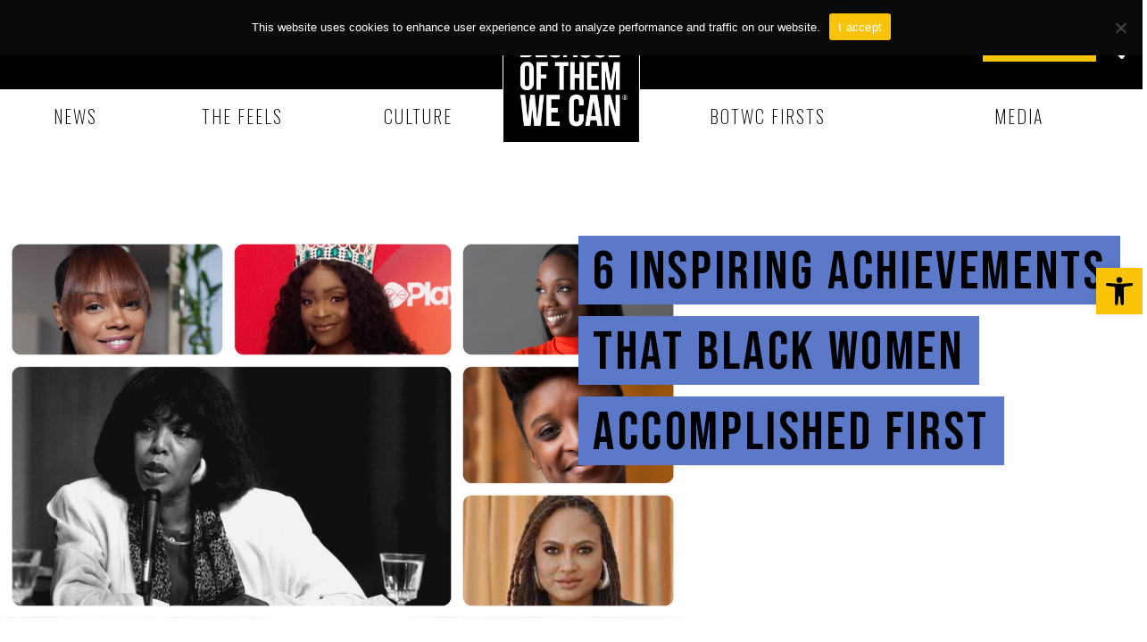

--- FILE ---
content_type: text/html; charset=UTF-8
request_url: https://www.becauseofthemwecan.com/blogs/culture/6-inspiring-achievements-that-black-women-accomplished-first
body_size: 43650
content:
<!doctype html>
<html lang="en-US">
<head>
	<meta charset="UTF-8">
	<meta name="viewport" content="width=device-width, initial-scale=1">
	<link rel="profile" href="https://gmpg.org/xfn/11">
	<meta name='robots' content='index, follow, max-image-preview:large, max-snippet:-1, max-video-preview:-1' />
	<style>img:is([sizes="auto" i], [sizes^="auto," i]) { contain-intrinsic-size: 3000px 1500px }</style>
	
		<!-- Meta Tag Manager -->
		<meta name="atdlayout" content="staging_article" />
		<!-- / Meta Tag Manager -->

	<!-- This site is optimized with the Yoast SEO plugin v25.6 - https://yoast.com/wordpress/plugins/seo/ -->
	<title>6 Inspiring Achievements That Black Women Accomplished First - Because of Them We Can</title>
	<link rel="canonical" href="https://www.becauseofthemwecan.com/blogs/culture/6-inspiring-achievements-that-black-women-accomplished-first" />
	<meta property="og:locale" content="en_US" />
	<meta property="og:type" content="article" />
	<meta property="og:title" content="6 Inspiring Achievements That Black Women Accomplished First - Because of Them We Can" />
	<meta property="og:description" content="We’re highlighting six Black women from the past and present who are number one! They accomplished inspiring and historic feats that may be unknown, but certainly deserve to be celebrated.  They deserve their flowers! 1. Dr. Bobbi Peterson Is the First Black Woman To&#8230; Howard University alumna and dentist Dr. Bobbi Peterson was the first Black [&hellip;]" />
	<meta property="og:url" content="https://www.becauseofthemwecan.com/blogs/culture/6-inspiring-achievements-that-black-women-accomplished-first" />
	<meta property="og:site_name" content="Because of Them We Can" />
	<meta property="article:published_time" content="2022-09-16T22:30:00+00:00" />
	<meta property="og:image" content="https://www.becauseofthemwecan.com/wp-content/uploads/2023/07/IMG_2147_1024x1024_876e8d13-2f4e-445b-ac6d-8632c77ea75f.jpg" />
	<meta property="og:image:width" content="1024" />
	<meta property="og:image:height" content="576" />
	<meta property="og:image:type" content="image/jpeg" />
	<meta name="author" content="BOTWC Staff" />
	<meta name="twitter:card" content="summary_large_image" />
	<meta name="twitter:label1" content="Written by" />
	<meta name="twitter:data1" content="BOTWC Staff" />
	<meta name="twitter:label2" content="Est. reading time" />
	<meta name="twitter:data2" content="4 minutes" />
	<script type="application/ld+json" class="yoast-schema-graph">{"@context":"https://schema.org","@graph":[{"@type":"Article","@id":"https://www.becauseofthemwecan.com/blogs/culture/6-inspiring-achievements-that-black-women-accomplished-first#article","isPartOf":{"@id":"https://www.becauseofthemwecan.com/blogs/culture/6-inspiring-achievements-that-black-women-accomplished-first"},"author":{"name":"BOTWC Staff","@id":"https://www.becauseofthemwecan.com/#/schema/person/a4e76343eab564eacb1a46a8bb7c216e"},"headline":"6 Inspiring Achievements That Black Women Accomplished First","datePublished":"2022-09-16T22:30:00+00:00","mainEntityOfPage":{"@id":"https://www.becauseofthemwecan.com/blogs/culture/6-inspiring-achievements-that-black-women-accomplished-first"},"wordCount":875,"commentCount":0,"publisher":{"@id":"https://www.becauseofthemwecan.com/#organization"},"image":{"@id":"https://www.becauseofthemwecan.com/blogs/culture/6-inspiring-achievements-that-black-women-accomplished-first#primaryimage"},"thumbnailUrl":"https://www.becauseofthemwecan.com/wp-content/uploads/2023/07/IMG_2147_1024x1024_876e8d13-2f4e-445b-ac6d-8632c77ea75f.jpg","articleSection":["Culture"],"inLanguage":"en-US","potentialAction":[{"@type":"CommentAction","name":"Comment","target":["https://www.becauseofthemwecan.com/blogs/culture/6-inspiring-achievements-that-black-women-accomplished-first#respond"]}]},{"@type":"WebPage","@id":"https://www.becauseofthemwecan.com/blogs/culture/6-inspiring-achievements-that-black-women-accomplished-first","url":"https://www.becauseofthemwecan.com/blogs/culture/6-inspiring-achievements-that-black-women-accomplished-first","name":"6 Inspiring Achievements That Black Women Accomplished First - Because of Them We Can","isPartOf":{"@id":"https://www.becauseofthemwecan.com/#website"},"primaryImageOfPage":{"@id":"https://www.becauseofthemwecan.com/blogs/culture/6-inspiring-achievements-that-black-women-accomplished-first#primaryimage"},"image":{"@id":"https://www.becauseofthemwecan.com/blogs/culture/6-inspiring-achievements-that-black-women-accomplished-first#primaryimage"},"thumbnailUrl":"https://www.becauseofthemwecan.com/wp-content/uploads/2023/07/IMG_2147_1024x1024_876e8d13-2f4e-445b-ac6d-8632c77ea75f.jpg","datePublished":"2022-09-16T22:30:00+00:00","breadcrumb":{"@id":"https://www.becauseofthemwecan.com/blogs/culture/6-inspiring-achievements-that-black-women-accomplished-first#breadcrumb"},"inLanguage":"en-US","potentialAction":[{"@type":"ReadAction","target":["https://www.becauseofthemwecan.com/blogs/culture/6-inspiring-achievements-that-black-women-accomplished-first"]}]},{"@type":"ImageObject","inLanguage":"en-US","@id":"https://www.becauseofthemwecan.com/blogs/culture/6-inspiring-achievements-that-black-women-accomplished-first#primaryimage","url":"https://www.becauseofthemwecan.com/wp-content/uploads/2023/07/IMG_2147_1024x1024_876e8d13-2f4e-445b-ac6d-8632c77ea75f.jpg","contentUrl":"https://www.becauseofthemwecan.com/wp-content/uploads/2023/07/IMG_2147_1024x1024_876e8d13-2f4e-445b-ac6d-8632c77ea75f.jpg","width":1024,"height":576},{"@type":"BreadcrumbList","@id":"https://www.becauseofthemwecan.com/blogs/culture/6-inspiring-achievements-that-black-women-accomplished-first#breadcrumb","itemListElement":[{"@type":"ListItem","position":1,"name":"Home","item":"https://www.becauseofthemwecan.com/"},{"@type":"ListItem","position":2,"name":"6 Inspiring Achievements That Black Women Accomplished First"}]},{"@type":"WebSite","@id":"https://www.becauseofthemwecan.com/#website","url":"https://www.becauseofthemwecan.com/","name":"Because of Them We Can","description":"","publisher":{"@id":"https://www.becauseofthemwecan.com/#organization"},"potentialAction":[{"@type":"SearchAction","target":{"@type":"EntryPoint","urlTemplate":"https://www.becauseofthemwecan.com/?s={search_term_string}"},"query-input":{"@type":"PropertyValueSpecification","valueRequired":true,"valueName":"search_term_string"}}],"inLanguage":"en-US"},{"@type":"Organization","@id":"https://www.becauseofthemwecan.com/#organization","name":"Because of Them We Can","url":"https://www.becauseofthemwecan.com/","logo":{"@type":"ImageObject","inLanguage":"en-US","@id":"https://www.becauseofthemwecan.com/#/schema/logo/image/","url":"https://www.becauseofthemwecan.com/wp-content/uploads/2023/06/logo.jpg","contentUrl":"https://www.becauseofthemwecan.com/wp-content/uploads/2023/06/logo.jpg","width":1044,"height":983,"caption":"Because of Them We Can"},"image":{"@id":"https://www.becauseofthemwecan.com/#/schema/logo/image/"}},{"@type":"Person","@id":"https://www.becauseofthemwecan.com/#/schema/person/a4e76343eab564eacb1a46a8bb7c216e","name":"BOTWC Staff","image":{"@type":"ImageObject","inLanguage":"en-US","@id":"https://www.becauseofthemwecan.com/#/schema/person/image/","url":"https://secure.gravatar.com/avatar/d348dc31cbc4a684b1c84840fee080c5f9104f3d913b6fe8a52b61e81f14be83?s=96&d=mm&r=g","contentUrl":"https://secure.gravatar.com/avatar/d348dc31cbc4a684b1c84840fee080c5f9104f3d913b6fe8a52b61e81f14be83?s=96&d=mm&r=g","caption":"BOTWC Staff"},"sameAs":["http://hwsrv-1076177.hostwindsdns.com"],"url":"https://www.becauseofthemwecan.com/author/adminculturebrands-co"}]}</script>
	<!-- / Yoast SEO plugin. -->


<link rel="alternate" type="application/rss+xml" title="Because of Them We Can &raquo; Feed" href="https://www.becauseofthemwecan.com/feed" />
<link rel="alternate" type="application/rss+xml" title="Because of Them We Can &raquo; Comments Feed" href="https://www.becauseofthemwecan.com/comments/feed" />
<link rel="alternate" type="application/rss+xml" title="Because of Them We Can &raquo; 6 Inspiring Achievements That Black Women Accomplished First Comments Feed" href="https://www.becauseofthemwecan.com/blogs/culture/6-inspiring-achievements-that-black-women-accomplished-first/feed" />
<script>
window._wpemojiSettings = {"baseUrl":"https:\/\/s.w.org\/images\/core\/emoji\/16.0.1\/72x72\/","ext":".png","svgUrl":"https:\/\/s.w.org\/images\/core\/emoji\/16.0.1\/svg\/","svgExt":".svg","source":{"concatemoji":"https:\/\/www.becauseofthemwecan.com\/wp-includes\/js\/wp-emoji-release.min.js?ver=6.8.3"}};
/*! This file is auto-generated */
!function(s,n){var o,i,e;function c(e){try{var t={supportTests:e,timestamp:(new Date).valueOf()};sessionStorage.setItem(o,JSON.stringify(t))}catch(e){}}function p(e,t,n){e.clearRect(0,0,e.canvas.width,e.canvas.height),e.fillText(t,0,0);var t=new Uint32Array(e.getImageData(0,0,e.canvas.width,e.canvas.height).data),a=(e.clearRect(0,0,e.canvas.width,e.canvas.height),e.fillText(n,0,0),new Uint32Array(e.getImageData(0,0,e.canvas.width,e.canvas.height).data));return t.every(function(e,t){return e===a[t]})}function u(e,t){e.clearRect(0,0,e.canvas.width,e.canvas.height),e.fillText(t,0,0);for(var n=e.getImageData(16,16,1,1),a=0;a<n.data.length;a++)if(0!==n.data[a])return!1;return!0}function f(e,t,n,a){switch(t){case"flag":return n(e,"\ud83c\udff3\ufe0f\u200d\u26a7\ufe0f","\ud83c\udff3\ufe0f\u200b\u26a7\ufe0f")?!1:!n(e,"\ud83c\udde8\ud83c\uddf6","\ud83c\udde8\u200b\ud83c\uddf6")&&!n(e,"\ud83c\udff4\udb40\udc67\udb40\udc62\udb40\udc65\udb40\udc6e\udb40\udc67\udb40\udc7f","\ud83c\udff4\u200b\udb40\udc67\u200b\udb40\udc62\u200b\udb40\udc65\u200b\udb40\udc6e\u200b\udb40\udc67\u200b\udb40\udc7f");case"emoji":return!a(e,"\ud83e\udedf")}return!1}function g(e,t,n,a){var r="undefined"!=typeof WorkerGlobalScope&&self instanceof WorkerGlobalScope?new OffscreenCanvas(300,150):s.createElement("canvas"),o=r.getContext("2d",{willReadFrequently:!0}),i=(o.textBaseline="top",o.font="600 32px Arial",{});return e.forEach(function(e){i[e]=t(o,e,n,a)}),i}function t(e){var t=s.createElement("script");t.src=e,t.defer=!0,s.head.appendChild(t)}"undefined"!=typeof Promise&&(o="wpEmojiSettingsSupports",i=["flag","emoji"],n.supports={everything:!0,everythingExceptFlag:!0},e=new Promise(function(e){s.addEventListener("DOMContentLoaded",e,{once:!0})}),new Promise(function(t){var n=function(){try{var e=JSON.parse(sessionStorage.getItem(o));if("object"==typeof e&&"number"==typeof e.timestamp&&(new Date).valueOf()<e.timestamp+604800&&"object"==typeof e.supportTests)return e.supportTests}catch(e){}return null}();if(!n){if("undefined"!=typeof Worker&&"undefined"!=typeof OffscreenCanvas&&"undefined"!=typeof URL&&URL.createObjectURL&&"undefined"!=typeof Blob)try{var e="postMessage("+g.toString()+"("+[JSON.stringify(i),f.toString(),p.toString(),u.toString()].join(",")+"));",a=new Blob([e],{type:"text/javascript"}),r=new Worker(URL.createObjectURL(a),{name:"wpTestEmojiSupports"});return void(r.onmessage=function(e){c(n=e.data),r.terminate(),t(n)})}catch(e){}c(n=g(i,f,p,u))}t(n)}).then(function(e){for(var t in e)n.supports[t]=e[t],n.supports.everything=n.supports.everything&&n.supports[t],"flag"!==t&&(n.supports.everythingExceptFlag=n.supports.everythingExceptFlag&&n.supports[t]);n.supports.everythingExceptFlag=n.supports.everythingExceptFlag&&!n.supports.flag,n.DOMReady=!1,n.readyCallback=function(){n.DOMReady=!0}}).then(function(){return e}).then(function(){var e;n.supports.everything||(n.readyCallback(),(e=n.source||{}).concatemoji?t(e.concatemoji):e.wpemoji&&e.twemoji&&(t(e.twemoji),t(e.wpemoji)))}))}((window,document),window._wpemojiSettings);
</script>
<link rel='stylesheet' id='wp-dark-mode-frontend-css' href='https://www.becauseofthemwecan.com/wp-content/plugins/wp-dark-mode/assets/css/frontend.min.css?ver=4.2.0' media='all' />
<style id='wp-dark-mode-frontend-inline-css'>
body{--wp-dark-mode-scale: 1;}
</style>
<style id='wp-emoji-styles-inline-css'>

	img.wp-smiley, img.emoji {
		display: inline !important;
		border: none !important;
		box-shadow: none !important;
		height: 1em !important;
		width: 1em !important;
		margin: 0 0.07em !important;
		vertical-align: -0.1em !important;
		background: none !important;
		padding: 0 !important;
	}
</style>
<link rel='stylesheet' id='wp-block-library-css' href='https://www.becauseofthemwecan.com/wp-includes/css/dist/block-library/style.min.css?ver=6.8.3' media='all' />
<style id='classic-theme-styles-inline-css'>
/*! This file is auto-generated */
.wp-block-button__link{color:#fff;background-color:#32373c;border-radius:9999px;box-shadow:none;text-decoration:none;padding:calc(.667em + 2px) calc(1.333em + 2px);font-size:1.125em}.wp-block-file__button{background:#32373c;color:#fff;text-decoration:none}
</style>
<link rel='stylesheet' id='quads-style-css-css' href='https://www.becauseofthemwecan.com/wp-content/plugins/quick-adsense-reloaded/includes/gutenberg/dist/blocks.style.build.css?ver=2.0.92' media='all' />
<style id='global-styles-inline-css'>
:root{--wp--preset--aspect-ratio--square: 1;--wp--preset--aspect-ratio--4-3: 4/3;--wp--preset--aspect-ratio--3-4: 3/4;--wp--preset--aspect-ratio--3-2: 3/2;--wp--preset--aspect-ratio--2-3: 2/3;--wp--preset--aspect-ratio--16-9: 16/9;--wp--preset--aspect-ratio--9-16: 9/16;--wp--preset--color--black: #000000;--wp--preset--color--cyan-bluish-gray: #abb8c3;--wp--preset--color--white: #ffffff;--wp--preset--color--pale-pink: #f78da7;--wp--preset--color--vivid-red: #cf2e2e;--wp--preset--color--luminous-vivid-orange: #ff6900;--wp--preset--color--luminous-vivid-amber: #fcb900;--wp--preset--color--light-green-cyan: #7bdcb5;--wp--preset--color--vivid-green-cyan: #00d084;--wp--preset--color--pale-cyan-blue: #8ed1fc;--wp--preset--color--vivid-cyan-blue: #0693e3;--wp--preset--color--vivid-purple: #9b51e0;--wp--preset--gradient--vivid-cyan-blue-to-vivid-purple: linear-gradient(135deg,rgba(6,147,227,1) 0%,rgb(155,81,224) 100%);--wp--preset--gradient--light-green-cyan-to-vivid-green-cyan: linear-gradient(135deg,rgb(122,220,180) 0%,rgb(0,208,130) 100%);--wp--preset--gradient--luminous-vivid-amber-to-luminous-vivid-orange: linear-gradient(135deg,rgba(252,185,0,1) 0%,rgba(255,105,0,1) 100%);--wp--preset--gradient--luminous-vivid-orange-to-vivid-red: linear-gradient(135deg,rgba(255,105,0,1) 0%,rgb(207,46,46) 100%);--wp--preset--gradient--very-light-gray-to-cyan-bluish-gray: linear-gradient(135deg,rgb(238,238,238) 0%,rgb(169,184,195) 100%);--wp--preset--gradient--cool-to-warm-spectrum: linear-gradient(135deg,rgb(74,234,220) 0%,rgb(151,120,209) 20%,rgb(207,42,186) 40%,rgb(238,44,130) 60%,rgb(251,105,98) 80%,rgb(254,248,76) 100%);--wp--preset--gradient--blush-light-purple: linear-gradient(135deg,rgb(255,206,236) 0%,rgb(152,150,240) 100%);--wp--preset--gradient--blush-bordeaux: linear-gradient(135deg,rgb(254,205,165) 0%,rgb(254,45,45) 50%,rgb(107,0,62) 100%);--wp--preset--gradient--luminous-dusk: linear-gradient(135deg,rgb(255,203,112) 0%,rgb(199,81,192) 50%,rgb(65,88,208) 100%);--wp--preset--gradient--pale-ocean: linear-gradient(135deg,rgb(255,245,203) 0%,rgb(182,227,212) 50%,rgb(51,167,181) 100%);--wp--preset--gradient--electric-grass: linear-gradient(135deg,rgb(202,248,128) 0%,rgb(113,206,126) 100%);--wp--preset--gradient--midnight: linear-gradient(135deg,rgb(2,3,129) 0%,rgb(40,116,252) 100%);--wp--preset--font-size--small: 13px;--wp--preset--font-size--medium: 20px;--wp--preset--font-size--large: 36px;--wp--preset--font-size--x-large: 42px;--wp--preset--spacing--20: 0.44rem;--wp--preset--spacing--30: 0.67rem;--wp--preset--spacing--40: 1rem;--wp--preset--spacing--50: 1.5rem;--wp--preset--spacing--60: 2.25rem;--wp--preset--spacing--70: 3.38rem;--wp--preset--spacing--80: 5.06rem;--wp--preset--shadow--natural: 6px 6px 9px rgba(0, 0, 0, 0.2);--wp--preset--shadow--deep: 12px 12px 50px rgba(0, 0, 0, 0.4);--wp--preset--shadow--sharp: 6px 6px 0px rgba(0, 0, 0, 0.2);--wp--preset--shadow--outlined: 6px 6px 0px -3px rgba(255, 255, 255, 1), 6px 6px rgba(0, 0, 0, 1);--wp--preset--shadow--crisp: 6px 6px 0px rgba(0, 0, 0, 1);}:where(.is-layout-flex){gap: 0.5em;}:where(.is-layout-grid){gap: 0.5em;}body .is-layout-flex{display: flex;}.is-layout-flex{flex-wrap: wrap;align-items: center;}.is-layout-flex > :is(*, div){margin: 0;}body .is-layout-grid{display: grid;}.is-layout-grid > :is(*, div){margin: 0;}:where(.wp-block-columns.is-layout-flex){gap: 2em;}:where(.wp-block-columns.is-layout-grid){gap: 2em;}:where(.wp-block-post-template.is-layout-flex){gap: 1.25em;}:where(.wp-block-post-template.is-layout-grid){gap: 1.25em;}.has-black-color{color: var(--wp--preset--color--black) !important;}.has-cyan-bluish-gray-color{color: var(--wp--preset--color--cyan-bluish-gray) !important;}.has-white-color{color: var(--wp--preset--color--white) !important;}.has-pale-pink-color{color: var(--wp--preset--color--pale-pink) !important;}.has-vivid-red-color{color: var(--wp--preset--color--vivid-red) !important;}.has-luminous-vivid-orange-color{color: var(--wp--preset--color--luminous-vivid-orange) !important;}.has-luminous-vivid-amber-color{color: var(--wp--preset--color--luminous-vivid-amber) !important;}.has-light-green-cyan-color{color: var(--wp--preset--color--light-green-cyan) !important;}.has-vivid-green-cyan-color{color: var(--wp--preset--color--vivid-green-cyan) !important;}.has-pale-cyan-blue-color{color: var(--wp--preset--color--pale-cyan-blue) !important;}.has-vivid-cyan-blue-color{color: var(--wp--preset--color--vivid-cyan-blue) !important;}.has-vivid-purple-color{color: var(--wp--preset--color--vivid-purple) !important;}.has-black-background-color{background-color: var(--wp--preset--color--black) !important;}.has-cyan-bluish-gray-background-color{background-color: var(--wp--preset--color--cyan-bluish-gray) !important;}.has-white-background-color{background-color: var(--wp--preset--color--white) !important;}.has-pale-pink-background-color{background-color: var(--wp--preset--color--pale-pink) !important;}.has-vivid-red-background-color{background-color: var(--wp--preset--color--vivid-red) !important;}.has-luminous-vivid-orange-background-color{background-color: var(--wp--preset--color--luminous-vivid-orange) !important;}.has-luminous-vivid-amber-background-color{background-color: var(--wp--preset--color--luminous-vivid-amber) !important;}.has-light-green-cyan-background-color{background-color: var(--wp--preset--color--light-green-cyan) !important;}.has-vivid-green-cyan-background-color{background-color: var(--wp--preset--color--vivid-green-cyan) !important;}.has-pale-cyan-blue-background-color{background-color: var(--wp--preset--color--pale-cyan-blue) !important;}.has-vivid-cyan-blue-background-color{background-color: var(--wp--preset--color--vivid-cyan-blue) !important;}.has-vivid-purple-background-color{background-color: var(--wp--preset--color--vivid-purple) !important;}.has-black-border-color{border-color: var(--wp--preset--color--black) !important;}.has-cyan-bluish-gray-border-color{border-color: var(--wp--preset--color--cyan-bluish-gray) !important;}.has-white-border-color{border-color: var(--wp--preset--color--white) !important;}.has-pale-pink-border-color{border-color: var(--wp--preset--color--pale-pink) !important;}.has-vivid-red-border-color{border-color: var(--wp--preset--color--vivid-red) !important;}.has-luminous-vivid-orange-border-color{border-color: var(--wp--preset--color--luminous-vivid-orange) !important;}.has-luminous-vivid-amber-border-color{border-color: var(--wp--preset--color--luminous-vivid-amber) !important;}.has-light-green-cyan-border-color{border-color: var(--wp--preset--color--light-green-cyan) !important;}.has-vivid-green-cyan-border-color{border-color: var(--wp--preset--color--vivid-green-cyan) !important;}.has-pale-cyan-blue-border-color{border-color: var(--wp--preset--color--pale-cyan-blue) !important;}.has-vivid-cyan-blue-border-color{border-color: var(--wp--preset--color--vivid-cyan-blue) !important;}.has-vivid-purple-border-color{border-color: var(--wp--preset--color--vivid-purple) !important;}.has-vivid-cyan-blue-to-vivid-purple-gradient-background{background: var(--wp--preset--gradient--vivid-cyan-blue-to-vivid-purple) !important;}.has-light-green-cyan-to-vivid-green-cyan-gradient-background{background: var(--wp--preset--gradient--light-green-cyan-to-vivid-green-cyan) !important;}.has-luminous-vivid-amber-to-luminous-vivid-orange-gradient-background{background: var(--wp--preset--gradient--luminous-vivid-amber-to-luminous-vivid-orange) !important;}.has-luminous-vivid-orange-to-vivid-red-gradient-background{background: var(--wp--preset--gradient--luminous-vivid-orange-to-vivid-red) !important;}.has-very-light-gray-to-cyan-bluish-gray-gradient-background{background: var(--wp--preset--gradient--very-light-gray-to-cyan-bluish-gray) !important;}.has-cool-to-warm-spectrum-gradient-background{background: var(--wp--preset--gradient--cool-to-warm-spectrum) !important;}.has-blush-light-purple-gradient-background{background: var(--wp--preset--gradient--blush-light-purple) !important;}.has-blush-bordeaux-gradient-background{background: var(--wp--preset--gradient--blush-bordeaux) !important;}.has-luminous-dusk-gradient-background{background: var(--wp--preset--gradient--luminous-dusk) !important;}.has-pale-ocean-gradient-background{background: var(--wp--preset--gradient--pale-ocean) !important;}.has-electric-grass-gradient-background{background: var(--wp--preset--gradient--electric-grass) !important;}.has-midnight-gradient-background{background: var(--wp--preset--gradient--midnight) !important;}.has-small-font-size{font-size: var(--wp--preset--font-size--small) !important;}.has-medium-font-size{font-size: var(--wp--preset--font-size--medium) !important;}.has-large-font-size{font-size: var(--wp--preset--font-size--large) !important;}.has-x-large-font-size{font-size: var(--wp--preset--font-size--x-large) !important;}
:where(.wp-block-post-template.is-layout-flex){gap: 1.25em;}:where(.wp-block-post-template.is-layout-grid){gap: 1.25em;}
:where(.wp-block-columns.is-layout-flex){gap: 2em;}:where(.wp-block-columns.is-layout-grid){gap: 2em;}
:root :where(.wp-block-pullquote){font-size: 1.5em;line-height: 1.6;}
</style>
<link rel='stylesheet' id='cookie-notice-front-css' href='https://www.becauseofthemwecan.com/wp-content/plugins/cookie-notice/css/front.min.css?ver=2.5.7' media='all' />
<link rel='stylesheet' id='pojo-a11y-css' href='https://www.becauseofthemwecan.com/wp-content/plugins/pojo-accessibility/modules/legacy/assets/css/style.min.css?ver=1.0.0' media='all' />
<link rel='stylesheet' id='hello-elementor-css' href='https://www.becauseofthemwecan.com/wp-content/themes/hello-elementor/style.min.css?ver=2.8.1' media='all' />
<link rel='stylesheet' id='hello-elementor-theme-style-css' href='https://www.becauseofthemwecan.com/wp-content/themes/hello-elementor/theme.min.css?ver=2.8.1' media='all' />
<link rel='stylesheet' id='jet-elements-css' href='https://www.becauseofthemwecan.com/wp-content/plugins/jet-elements/assets/css/jet-elements.css?ver=2.6.12.1' media='all' />
<link rel='stylesheet' id='jet-elements-skin-css' href='https://www.becauseofthemwecan.com/wp-content/plugins/jet-elements/assets/css/jet-elements-skin.css?ver=2.6.12.1' media='all' />
<link rel='stylesheet' id='elementor-frontend-css' href='https://www.becauseofthemwecan.com/wp-content/plugins/elementor/assets/css/frontend.min.css?ver=3.15.3' media='all' />
<style id='elementor-frontend-inline-css'>
.elementor-101 .elementor-element.elementor-element-90a3651:not(.elementor-motion-effects-element-type-background), .elementor-101 .elementor-element.elementor-element-90a3651 > .elementor-motion-effects-container > .elementor-motion-effects-layer{background-color:#5c79c9;}.elementor-101 .elementor-element.elementor-element-9b02c58:not(.elementor-motion-effects-element-type-background), .elementor-101 .elementor-element.elementor-element-9b02c58 > .elementor-motion-effects-container > .elementor-motion-effects-layer{background-color:#5c79c9;}
</style>
<link rel='stylesheet' id='swiper-css' href='https://www.becauseofthemwecan.com/wp-content/plugins/elementor/assets/lib/swiper/v8/css/swiper.min.css?ver=8.4.5' media='all' />
<link rel='stylesheet' id='elementor-post-5-css' href='https://www.becauseofthemwecan.com/wp-content/uploads/elementor/css/post-5.css?ver=1693577191' media='all' />
<link rel='stylesheet' id='elementor-pro-css' href='https://www.becauseofthemwecan.com/wp-content/plugins/elementor-pro/assets/css/frontend.min.css?ver=3.15.1' media='all' />
<link rel='stylesheet' id='jet-engine-frontend-css' href='https://www.becauseofthemwecan.com/wp-content/plugins/jet-engine/assets/css/frontend.css?ver=3.7.3' media='all' />
<link rel='stylesheet' id='elementor-post-99-css' href='https://www.becauseofthemwecan.com/wp-content/uploads/elementor/css/post-99.css?ver=1721808796' media='all' />
<link rel='stylesheet' id='elementor-post-100-css' href='https://www.becauseofthemwecan.com/wp-content/uploads/elementor/css/post-100.css?ver=1693577192' media='all' />
<link rel='stylesheet' id='elementor-post-101-css' href='https://www.becauseofthemwecan.com/wp-content/uploads/elementor/css/post-101.css?ver=1721807853' media='all' />
<link rel='stylesheet' id='elementor-post-489-css' href='https://www.becauseofthemwecan.com/wp-content/uploads/elementor/css/post-489.css?ver=1693577203' media='all' />
<link rel='stylesheet' id='wpdiscuz-frontend-css-css' href='https://www.becauseofthemwecan.com/wp-content/plugins/wpdiscuz/themes/default/style.css?ver=7.6.33' media='all' />
<style id='wpdiscuz-frontend-css-inline-css'>
 #wpdcom .wpd-blog-administrator .wpd-comment-label{color:#ffffff;background-color:#00B38F;border:none}#wpdcom .wpd-blog-administrator .wpd-comment-author, #wpdcom .wpd-blog-administrator .wpd-comment-author a{color:#00B38F}#wpdcom.wpd-layout-1 .wpd-comment .wpd-blog-administrator .wpd-avatar img{border-color:#00B38F}#wpdcom.wpd-layout-2 .wpd-comment.wpd-reply .wpd-comment-wrap.wpd-blog-administrator{border-left:3px solid #00B38F}#wpdcom.wpd-layout-2 .wpd-comment .wpd-blog-administrator .wpd-avatar img{border-bottom-color:#00B38F}#wpdcom.wpd-layout-3 .wpd-blog-administrator .wpd-comment-subheader{border-top:1px dashed #00B38F}#wpdcom.wpd-layout-3 .wpd-reply .wpd-blog-administrator .wpd-comment-right{border-left:1px solid #00B38F}#wpdcom .wpd-blog-editor .wpd-comment-label{color:#ffffff;background-color:#00B38F;border:none}#wpdcom .wpd-blog-editor .wpd-comment-author, #wpdcom .wpd-blog-editor .wpd-comment-author a{color:#00B38F}#wpdcom.wpd-layout-1 .wpd-comment .wpd-blog-editor .wpd-avatar img{border-color:#00B38F}#wpdcom.wpd-layout-2 .wpd-comment.wpd-reply .wpd-comment-wrap.wpd-blog-editor{border-left:3px solid #00B38F}#wpdcom.wpd-layout-2 .wpd-comment .wpd-blog-editor .wpd-avatar img{border-bottom-color:#00B38F}#wpdcom.wpd-layout-3 .wpd-blog-editor .wpd-comment-subheader{border-top:1px dashed #00B38F}#wpdcom.wpd-layout-3 .wpd-reply .wpd-blog-editor .wpd-comment-right{border-left:1px solid #00B38F}#wpdcom .wpd-blog-author .wpd-comment-label{color:#ffffff;background-color:#00B38F;border:none}#wpdcom .wpd-blog-author .wpd-comment-author, #wpdcom .wpd-blog-author .wpd-comment-author a{color:#00B38F}#wpdcom.wpd-layout-1 .wpd-comment .wpd-blog-author .wpd-avatar img{border-color:#00B38F}#wpdcom.wpd-layout-2 .wpd-comment .wpd-blog-author .wpd-avatar img{border-bottom-color:#00B38F}#wpdcom.wpd-layout-3 .wpd-blog-author .wpd-comment-subheader{border-top:1px dashed #00B38F}#wpdcom.wpd-layout-3 .wpd-reply .wpd-blog-author .wpd-comment-right{border-left:1px solid #00B38F}#wpdcom .wpd-blog-contributor .wpd-comment-label{color:#ffffff;background-color:#00B38F;border:none}#wpdcom .wpd-blog-contributor .wpd-comment-author, #wpdcom .wpd-blog-contributor .wpd-comment-author a{color:#00B38F}#wpdcom.wpd-layout-1 .wpd-comment .wpd-blog-contributor .wpd-avatar img{border-color:#00B38F}#wpdcom.wpd-layout-2 .wpd-comment .wpd-blog-contributor .wpd-avatar img{border-bottom-color:#00B38F}#wpdcom.wpd-layout-3 .wpd-blog-contributor .wpd-comment-subheader{border-top:1px dashed #00B38F}#wpdcom.wpd-layout-3 .wpd-reply .wpd-blog-contributor .wpd-comment-right{border-left:1px solid #00B38F}#wpdcom .wpd-blog-subscriber .wpd-comment-label{color:#ffffff;background-color:#00B38F;border:none}#wpdcom .wpd-blog-subscriber .wpd-comment-author, #wpdcom .wpd-blog-subscriber .wpd-comment-author a{color:#00B38F}#wpdcom.wpd-layout-2 .wpd-comment .wpd-blog-subscriber .wpd-avatar img{border-bottom-color:#00B38F}#wpdcom.wpd-layout-3 .wpd-blog-subscriber .wpd-comment-subheader{border-top:1px dashed #00B38F}#wpdcom .wpd-blog-customer .wpd-comment-label{color:#ffffff;background-color:#00B38F;border:none}#wpdcom .wpd-blog-customer .wpd-comment-author, #wpdcom .wpd-blog-customer .wpd-comment-author a{color:#00B38F}#wpdcom.wpd-layout-1 .wpd-comment .wpd-blog-customer .wpd-avatar img{border-color:#00B38F}#wpdcom.wpd-layout-2 .wpd-comment .wpd-blog-customer .wpd-avatar img{border-bottom-color:#00B38F}#wpdcom.wpd-layout-3 .wpd-blog-customer .wpd-comment-subheader{border-top:1px dashed #00B38F}#wpdcom.wpd-layout-3 .wpd-reply .wpd-blog-customer .wpd-comment-right{border-left:1px solid #00B38F}#wpdcom .wpd-blog-shop_manager .wpd-comment-label{color:#ffffff;background-color:#00B38F;border:none}#wpdcom .wpd-blog-shop_manager .wpd-comment-author, #wpdcom .wpd-blog-shop_manager .wpd-comment-author a{color:#00B38F}#wpdcom.wpd-layout-1 .wpd-comment .wpd-blog-shop_manager .wpd-avatar img{border-color:#00B38F}#wpdcom.wpd-layout-2 .wpd-comment .wpd-blog-shop_manager .wpd-avatar img{border-bottom-color:#00B38F}#wpdcom.wpd-layout-3 .wpd-blog-shop_manager .wpd-comment-subheader{border-top:1px dashed #00B38F}#wpdcom.wpd-layout-3 .wpd-reply .wpd-blog-shop_manager .wpd-comment-right{border-left:1px solid #00B38F}#wpdcom .wpd-blog-wpseo_manager .wpd-comment-label{color:#ffffff;background-color:#00B38F;border:none}#wpdcom .wpd-blog-wpseo_manager .wpd-comment-author, #wpdcom .wpd-blog-wpseo_manager .wpd-comment-author a{color:#00B38F}#wpdcom.wpd-layout-1 .wpd-comment .wpd-blog-wpseo_manager .wpd-avatar img{border-color:#00B38F}#wpdcom.wpd-layout-2 .wpd-comment .wpd-blog-wpseo_manager .wpd-avatar img{border-bottom-color:#00B38F}#wpdcom.wpd-layout-3 .wpd-blog-wpseo_manager .wpd-comment-subheader{border-top:1px dashed #00B38F}#wpdcom.wpd-layout-3 .wpd-reply .wpd-blog-wpseo_manager .wpd-comment-right{border-left:1px solid #00B38F}#wpdcom .wpd-blog-wpseo_editor .wpd-comment-label{color:#ffffff;background-color:#00B38F;border:none}#wpdcom .wpd-blog-wpseo_editor .wpd-comment-author, #wpdcom .wpd-blog-wpseo_editor .wpd-comment-author a{color:#00B38F}#wpdcom.wpd-layout-1 .wpd-comment .wpd-blog-wpseo_editor .wpd-avatar img{border-color:#00B38F}#wpdcom.wpd-layout-2 .wpd-comment .wpd-blog-wpseo_editor .wpd-avatar img{border-bottom-color:#00B38F}#wpdcom.wpd-layout-3 .wpd-blog-wpseo_editor .wpd-comment-subheader{border-top:1px dashed #00B38F}#wpdcom.wpd-layout-3 .wpd-reply .wpd-blog-wpseo_editor .wpd-comment-right{border-left:1px solid #00B38F}#wpdcom .wpd-blog-post_author .wpd-comment-label{color:#ffffff;background-color:#00B38F;border:none}#wpdcom .wpd-blog-post_author .wpd-comment-author, #wpdcom .wpd-blog-post_author .wpd-comment-author a{color:#00B38F}#wpdcom .wpd-blog-post_author .wpd-avatar img{border-color:#00B38F}#wpdcom.wpd-layout-1 .wpd-comment .wpd-blog-post_author .wpd-avatar img{border-color:#00B38F}#wpdcom.wpd-layout-2 .wpd-comment.wpd-reply .wpd-comment-wrap.wpd-blog-post_author{border-left:3px solid #00B38F}#wpdcom.wpd-layout-2 .wpd-comment .wpd-blog-post_author .wpd-avatar img{border-bottom-color:#00B38F}#wpdcom.wpd-layout-3 .wpd-blog-post_author .wpd-comment-subheader{border-top:1px dashed #00B38F}#wpdcom.wpd-layout-3 .wpd-reply .wpd-blog-post_author .wpd-comment-right{border-left:1px solid #00B38F}#wpdcom .wpd-blog-guest .wpd-comment-label{color:#ffffff;background-color:#00B38F;border:none}#wpdcom .wpd-blog-guest .wpd-comment-author, #wpdcom .wpd-blog-guest .wpd-comment-author a{color:#00B38F}#wpdcom.wpd-layout-3 .wpd-blog-guest .wpd-comment-subheader{border-top:1px dashed #00B38F}#comments, #respond, .comments-area, #wpdcom{}#wpdcom .ql-editor > *{color:#777777}#wpdcom .ql-editor::before{}#wpdcom .ql-toolbar{border:1px solid #DDDDDD;border-top:none}#wpdcom .ql-container{border:1px solid #DDDDDD;border-bottom:none}#wpdcom .wpd-form-row .wpdiscuz-item input[type="text"], #wpdcom .wpd-form-row .wpdiscuz-item input[type="email"], #wpdcom .wpd-form-row .wpdiscuz-item input[type="url"], #wpdcom .wpd-form-row .wpdiscuz-item input[type="color"], #wpdcom .wpd-form-row .wpdiscuz-item input[type="date"], #wpdcom .wpd-form-row .wpdiscuz-item input[type="datetime"], #wpdcom .wpd-form-row .wpdiscuz-item input[type="datetime-local"], #wpdcom .wpd-form-row .wpdiscuz-item input[type="month"], #wpdcom .wpd-form-row .wpdiscuz-item input[type="number"], #wpdcom .wpd-form-row .wpdiscuz-item input[type="time"], #wpdcom textarea, #wpdcom select{border:1px solid #DDDDDD;color:#777777}#wpdcom .wpd-form-row .wpdiscuz-item textarea{border:1px solid #DDDDDD}#wpdcom input::placeholder, #wpdcom textarea::placeholder, #wpdcom input::-moz-placeholder, #wpdcom textarea::-webkit-input-placeholder{}#wpdcom .wpd-comment-text{color:#777777}#wpdcom .wpd-thread-head .wpd-thread-info{border-bottom:2px solid #00B38F}#wpdcom .wpd-thread-head .wpd-thread-info.wpd-reviews-tab svg{fill:#00B38F}#wpdcom .wpd-thread-head .wpdiscuz-user-settings{border-bottom:2px solid #00B38F}#wpdcom .wpd-thread-head .wpdiscuz-user-settings:hover{color:#00B38F}#wpdcom .wpd-comment .wpd-follow-link:hover{color:#00B38F}#wpdcom .wpd-comment-status .wpd-sticky{color:#00B38F}#wpdcom .wpd-thread-filter .wpdf-active{color:#00B38F;border-bottom-color:#00B38F}#wpdcom .wpd-comment-info-bar{border:1px dashed #33c3a6;background:#e6f8f4}#wpdcom .wpd-comment-info-bar .wpd-current-view i{color:#00B38F}#wpdcom .wpd-filter-view-all:hover{background:#00B38F}#wpdcom .wpdiscuz-item .wpdiscuz-rating > label{color:#DDDDDD}#wpdcom .wpdiscuz-item .wpdiscuz-rating:not(:checked) > label:hover, .wpdiscuz-rating:not(:checked) > label:hover ~ label{}#wpdcom .wpdiscuz-item .wpdiscuz-rating > input ~ label:hover, #wpdcom .wpdiscuz-item .wpdiscuz-rating > input:not(:checked) ~ label:hover ~ label, #wpdcom .wpdiscuz-item .wpdiscuz-rating > input:not(:checked) ~ label:hover ~ label{color:#FFED85}#wpdcom .wpdiscuz-item .wpdiscuz-rating > input:checked ~ label:hover, #wpdcom .wpdiscuz-item .wpdiscuz-rating > input:checked ~ label:hover, #wpdcom .wpdiscuz-item .wpdiscuz-rating > label:hover ~ input:checked ~ label, #wpdcom .wpdiscuz-item .wpdiscuz-rating > input:checked + label:hover ~ label, #wpdcom .wpdiscuz-item .wpdiscuz-rating > input:checked ~ label:hover ~ label, .wpd-custom-field .wcf-active-star, #wpdcom .wpdiscuz-item .wpdiscuz-rating > input:checked ~ label{color:#FFD700}#wpd-post-rating .wpd-rating-wrap .wpd-rating-stars svg .wpd-star{fill:#DDDDDD}#wpd-post-rating .wpd-rating-wrap .wpd-rating-stars svg .wpd-active{fill:#FFD700}#wpd-post-rating .wpd-rating-wrap .wpd-rate-starts svg .wpd-star{fill:#DDDDDD}#wpd-post-rating .wpd-rating-wrap .wpd-rate-starts:hover svg .wpd-star{fill:#FFED85}#wpd-post-rating.wpd-not-rated .wpd-rating-wrap .wpd-rate-starts svg:hover ~ svg .wpd-star{fill:#DDDDDD}.wpdiscuz-post-rating-wrap .wpd-rating .wpd-rating-wrap .wpd-rating-stars svg .wpd-star{fill:#DDDDDD}.wpdiscuz-post-rating-wrap .wpd-rating .wpd-rating-wrap .wpd-rating-stars svg .wpd-active{fill:#FFD700}#wpdcom .wpd-comment .wpd-follow-active{color:#ff7a00}#wpdcom .page-numbers{color:#555;border:#555 1px solid}#wpdcom span.current{background:#555}#wpdcom.wpd-layout-1 .wpd-new-loaded-comment > .wpd-comment-wrap > .wpd-comment-right{background:#FFFAD6}#wpdcom.wpd-layout-2 .wpd-new-loaded-comment.wpd-comment > .wpd-comment-wrap > .wpd-comment-right{background:#FFFAD6}#wpdcom.wpd-layout-2 .wpd-new-loaded-comment.wpd-comment.wpd-reply > .wpd-comment-wrap > .wpd-comment-right{background:transparent}#wpdcom.wpd-layout-2 .wpd-new-loaded-comment.wpd-comment.wpd-reply > .wpd-comment-wrap{background:#FFFAD6}#wpdcom.wpd-layout-3 .wpd-new-loaded-comment.wpd-comment > .wpd-comment-wrap > .wpd-comment-right{background:#FFFAD6}#wpdcom .wpd-follow:hover i, #wpdcom .wpd-unfollow:hover i, #wpdcom .wpd-comment .wpd-follow-active:hover i{color:#00B38F}#wpdcom .wpdiscuz-readmore{cursor:pointer;color:#00B38F}.wpd-custom-field .wcf-pasiv-star, #wpcomm .wpdiscuz-item .wpdiscuz-rating > label{color:#DDDDDD}.wpd-wrapper .wpd-list-item.wpd-active{border-top:3px solid #00B38F}#wpdcom.wpd-layout-2 .wpd-comment.wpd-reply.wpd-unapproved-comment .wpd-comment-wrap{border-left:3px solid #FFFAD6}#wpdcom.wpd-layout-3 .wpd-comment.wpd-reply.wpd-unapproved-comment .wpd-comment-right{border-left:1px solid #FFFAD6}#wpdcom .wpd-prim-button{background-color:#07B290;color:#FFFFFF}#wpdcom .wpd_label__check i.wpdicon-on{color:#07B290;border:1px solid #83d9c8}#wpd-bubble-wrapper #wpd-bubble-all-comments-count{color:#1DB99A}#wpd-bubble-wrapper > div{background-color:#1DB99A}#wpd-bubble-wrapper > #wpd-bubble #wpd-bubble-add-message{background-color:#1DB99A}#wpd-bubble-wrapper > #wpd-bubble #wpd-bubble-add-message::before{border-left-color:#1DB99A;border-right-color:#1DB99A}#wpd-bubble-wrapper.wpd-right-corner > #wpd-bubble #wpd-bubble-add-message::before{border-left-color:#1DB99A;border-right-color:#1DB99A}.wpd-inline-icon-wrapper path.wpd-inline-icon-first{fill:#1DB99A}.wpd-inline-icon-count{background-color:#1DB99A}.wpd-inline-icon-count::before{border-right-color:#1DB99A}.wpd-inline-form-wrapper::before{border-bottom-color:#1DB99A}.wpd-inline-form-question{background-color:#1DB99A}.wpd-inline-form{background-color:#1DB99A}.wpd-last-inline-comments-wrapper{border-color:#1DB99A}.wpd-last-inline-comments-wrapper::before{border-bottom-color:#1DB99A}.wpd-last-inline-comments-wrapper .wpd-view-all-inline-comments{background:#1DB99A}.wpd-last-inline-comments-wrapper .wpd-view-all-inline-comments:hover,.wpd-last-inline-comments-wrapper .wpd-view-all-inline-comments:active,.wpd-last-inline-comments-wrapper .wpd-view-all-inline-comments:focus{background-color:#1DB99A}#wpdcom .ql-snow .ql-tooltip[data-mode="link"]::before{content:"Enter link:"}#wpdcom .ql-snow .ql-tooltip.ql-editing a.ql-action::after{content:"Save"}.comments-area{width:auto}
</style>
<link rel='stylesheet' id='wpdiscuz-fa-css' href='https://www.becauseofthemwecan.com/wp-content/plugins/wpdiscuz/assets/third-party/font-awesome-5.13.0/css/fa.min.css?ver=7.6.33' media='all' />
<link rel='stylesheet' id='wpdiscuz-combo-css-css' href='https://www.becauseofthemwecan.com/wp-content/plugins/wpdiscuz/assets/css/wpdiscuz-combo-no_quill.min.css?ver=6.8.3' media='all' />
<link rel='stylesheet' id='hello-elementor-child-style-css' href='https://www.becauseofthemwecan.com/wp-content/themes/hello-theme-child-master/style.css?ver=2.0.0' media='all' />
<link rel='stylesheet' id='google-fonts-1-css' href='https://fonts.googleapis.com/css?family=Bebas+Neue%3A100%2C100italic%2C200%2C200italic%2C300%2C300italic%2C400%2C400italic%2C500%2C500italic%2C600%2C600italic%2C700%2C700italic%2C800%2C800italic%2C900%2C900italic%7COswald%3A100%2C100italic%2C200%2C200italic%2C300%2C300italic%2C400%2C400italic%2C500%2C500italic%2C600%2C600italic%2C700%2C700italic%2C800%2C800italic%2C900%2C900italic&#038;display=swap&#038;ver=6.8.3' media='all' />
<style id='quads-styles-inline-css'>

    .quads-location ins.adsbygoogle {
        background: transparent !important;
    }.quads-location .quads_rotator_img{ opacity:1 !important;}
    .quads.quads_ad_container { display: grid; grid-template-columns: auto; grid-gap: 10px; padding: 10px; }
    .grid_image{animation: fadeIn 0.5s;-webkit-animation: fadeIn 0.5s;-moz-animation: fadeIn 0.5s;
        -o-animation: fadeIn 0.5s;-ms-animation: fadeIn 0.5s;}
    .quads-ad-label { font-size: 12px; text-align: center; color: #333;}
    .quads_click_impression { display: none;} .quads-location, .quads-ads-space{max-width:100%;} @media only screen and (max-width: 480px) { .quads-ads-space, .penci-builder-element .quads-ads-space{max-width:340px;}}
</style>
<link rel="preconnect" href="https://fonts.gstatic.com/" crossorigin><script src="https://www.becauseofthemwecan.com/wp-content/plugins/wp-dark-mode/assets/js/dark-mode.min.js?ver=4.2.0" id="wp-dark-mode-js-js"></script>
<script id="wp-dark-mode-frontend-js-extra">
var wpDarkMode = {"config":{"brightness":100,"contrast":100,"sepia":0},"enable_preset":"","customize_colors":"","colors":{"bg":"#151819","text":"#D5D6D7","link":"#DAA40B"},"enable_frontend":"1","enable_backend":"","enable_os_mode":"","excludes":"#pojo-a11y-toolbar .pojo-a11y-toolbar-toggle a, .elementor-form, [data-darkreader-inline-fill], .jet-listing-grid--844 .elementor-heading-title,rs-fullwidth-wrap, .mejs-container, ._channels-container, #pojo-a11y-toolbar .pojo-a11y-toolbar-toggle a, .elementor-form, [data-darkreader-inline-fill], .jet-listing-grid--844 .elementor-heading-title","includes":".terms-divider","is_excluded":"","remember_darkmode":"","default_mode":"","keyboard_shortcut":"","url_parameter":"","images":{"light_images":[""],"dark_images":[""],"low_brightness":"off","grayscale":"off"},"videos":"","is_pro_active":"","is_ultimate_active":"1","pro_version":"3.0.4","is_elementor_editor":"","is_block_editor":"","frontend_mode":"1","pluginUrl":"https:\/\/www.becauseofthemwecan.com\/wp-content\/plugins\/wp-dark-mode\/"};
var wpDarkModePro = {"pluginUrl":"https:\/\/www.becauseofthemwecan.com\/wp-content\/plugins\/wp-dark-mode-ultimate\/wp-dark-mode-pro","analytics":"1","match_os_mode":"","time_based_mode":"","start_at":"17:00","end_at":"06:00","dynamic_content_mode":"","sunset_mode":""};
</script>
<script src="https://www.becauseofthemwecan.com/wp-content/plugins/wp-dark-mode/assets/js/frontend.min.js?ver=4.2.0" id="wp-dark-mode-frontend-js"></script>
<script id="cookie-notice-front-js-before">
var cnArgs = {"ajaxUrl":"https:\/\/www.becauseofthemwecan.com\/wp-admin\/admin-ajax.php","nonce":"78f1eabdc8","hideEffect":"fade","position":"top","onScroll":false,"onScrollOffset":100,"onClick":false,"cookieName":"cookie_notice_accepted","cookieTime":2592000,"cookieTimeRejected":2592000,"globalCookie":false,"redirection":false,"cache":true,"revokeCookies":false,"revokeCookiesOpt":"automatic"};
</script>
<script src="https://www.becauseofthemwecan.com/wp-content/plugins/cookie-notice/js/front.min.js?ver=2.5.7" id="cookie-notice-front-js"></script>
<script src="https://www.becauseofthemwecan.com/wp-includes/js/jquery/jquery.min.js?ver=3.7.1" id="jquery-core-js"></script>
<script src="https://www.becauseofthemwecan.com/wp-includes/js/jquery/jquery-migrate.min.js?ver=3.4.1" id="jquery-migrate-js"></script>
<link rel="https://api.w.org/" href="https://www.becauseofthemwecan.com/wp-json/" /><link rel="alternate" title="JSON" type="application/json" href="https://www.becauseofthemwecan.com/wp-json/wp/v2/posts/34567" /><link rel="EditURI" type="application/rsd+xml" title="RSD" href="https://www.becauseofthemwecan.com/xmlrpc.php?rsd" />
<meta name="generator" content="WordPress 6.8.3" />
<link rel='shortlink' href='https://www.becauseofthemwecan.com/?p=34567' />
<link rel="alternate" title="oEmbed (JSON)" type="application/json+oembed" href="https://www.becauseofthemwecan.com/wp-json/oembed/1.0/embed?url=https%3A%2F%2Fwww.becauseofthemwecan.com%2Fblogs%2Fculture%2F6-inspiring-achievements-that-black-women-accomplished-first" />
<link rel="alternate" title="oEmbed (XML)" type="text/xml+oembed" href="https://www.becauseofthemwecan.com/wp-json/oembed/1.0/embed?url=https%3A%2F%2Fwww.becauseofthemwecan.com%2Fblogs%2Fculture%2F6-inspiring-achievements-that-black-women-accomplished-first&#038;format=xml" />
<style></style><style id="wp-dark-mode-custom-css">html.wp-dark-mode-active body {
	background-color:#000 !important;
}
html.wp-dark-mode-active .elementor-widget-theme-post-content p {
	color:#fff !important;
}
html.wp-dark-mode-active .bg-dm {
	background:url(https://hwsrv-1076177.hostwindsdns.com/wp-content/uploads/2023/06/bg.jpg) !important;
}
html.wp-dark-mode-active .elementor-divider-separator {
	border-color:#fff !important;
}
html.wp-dark-mode-active .elementor-widget-jet-listing-grid .elementor-button {
	color:#fff !important;
}
html.wp-dark-mode-active .elementor-widget-loop-grid .elementor-heading-title {
	color:#fff !important;
}
html.wp-dark-mode-active .dm-include .elementor-heading-title {
	color:#fff !important;
}
html.wp-dark-mode-active .heading-bg--primary .elementor-heading-title {
	background-color:var(--e-global-color-primary) !important;
}
html.wp-dark-mode-active .heading-bg--secondary .elementor-heading-title {
	background-color:var(--e-global-color-secondary) !important;
}
html.wp-dark-mode-active .heading-bg--accent .elementor-heading-title {
	background-color:var(--e-global-color-accent) !important;
}
html.wp-dark-mode-active .heading-bg--red .elementor-heading-title {
	background-color:var(--e-global-color-3c3624e) !important;
}
html.wp-dark-mode-active .jet-listing-grid__slider-icon.slick-arrow svg path {
	fill:currentcolor !important;
}
html.wp-dark-mode-active .e-loop__load-more .elementor-button {
	color:#fff !important;
}
html.wp-dark-mode-active .jet-listing-grid--844 .elementor-heading-title {
	color:#fff !important;
}
html.wp-dark-mode-active .entry-title {
	color:#fff !important;
}
html.wp-dark-mode-active .page-content p {
	color:#fff !important;
}
</style><style type="text/css">
#pojo-a11y-toolbar .pojo-a11y-toolbar-toggle a{ background-color: #f9c307;	color: #000000;}
#pojo-a11y-toolbar .pojo-a11y-toolbar-overlay, #pojo-a11y-toolbar .pojo-a11y-toolbar-overlay ul.pojo-a11y-toolbar-items.pojo-a11y-links{ border-color: #f9c307;}
body.pojo-a11y-focusable a:focus{ outline-style: solid !important;	outline-width: 1px !important;	outline-color: #FF0000 !important;}
#pojo-a11y-toolbar{ top: 300px !important;}
#pojo-a11y-toolbar .pojo-a11y-toolbar-overlay{ background-color: #ffffff;}
#pojo-a11y-toolbar .pojo-a11y-toolbar-overlay ul.pojo-a11y-toolbar-items li.pojo-a11y-toolbar-item a, #pojo-a11y-toolbar .pojo-a11y-toolbar-overlay p.pojo-a11y-toolbar-title{ color: #000000;}
#pojo-a11y-toolbar .pojo-a11y-toolbar-overlay ul.pojo-a11y-toolbar-items li.pojo-a11y-toolbar-item a.active{ background-color: #fff9c5;	color: #000000;}
@media (max-width: 767px) { #pojo-a11y-toolbar { top: 300px !important; } }</style><script>document.cookie = 'quads_browser_width='+screen.width;</script><script type="text/javascript" src="https://go.automatad.com/geo/RTFarf/afihbs.js" async></script>
<script src="https://ajax.googleapis.com/ajax/libs/jquery/3.6.4/jquery.min.js"></script>

<!-- Google tag (gtag.js) -->
<script async src="https://www.googletagmanager.com/gtag/js?id=UA-49658229-1"></script>
<script>
  window.dataLayer = window.dataLayer || [];
  function gtag(){dataLayer.push(arguments);}
  gtag('js', new Date());

  gtag('config', 'UA-49658229-1');
</script>

<script async src="https://pagead2.googlesyndication.com/pagead/js/adsbygoogle.js?client=ca-pub-2610153014486527"
     crossorigin="anonymous"></script>


<!-- Quantcast Tag -->
<script type="text/javascript">
window._qevents = window._qevents || [];
(function() {
var elem = document.createElement('script');
elem.src = (document.location.protocol == "https:" ? "https://secure" : "http://edge") + ".quantserve.com/quant.js";
elem.async = true;
elem.type = "text/javascript";
var scpt = document.getElementsByTagName('script')[0];
scpt.parentNode.insertBefore(elem, scpt);
})();
window._qevents.push({
qacct:"p-VkqmvZN9GDr47",
uid:"__INSERT_EMAIL_HERE__"
});
</script>
<noscript>
<div style="display:none;">
<img src="//pixel.quantserve.com/pixel/p-VkqmvZN9GDr47.gif" border="0" height="1" width="1" alt="Quantcast"/>
</div>
</noscript>
<!-- End Quantcast tag --><link rel="icon" href="https://www.becauseofthemwecan.com/wp-content/uploads/2023/06/logo-150x150.jpg" sizes="32x32" />
<link rel="icon" href="https://www.becauseofthemwecan.com/wp-content/uploads/2023/06/logo.jpg" sizes="192x192" />
<link rel="apple-touch-icon" href="https://www.becauseofthemwecan.com/wp-content/uploads/2023/06/logo.jpg" />
<meta name="msapplication-TileImage" content="https://www.becauseofthemwecan.com/wp-content/uploads/2023/06/logo.jpg" />
		<style id="wp-custom-css">
			#pojo-a11y-toolbar {
	font-family: var(--e-global-typography-text-font-family ), sans-serif;
}		</style>
		</head>
<body class="wp-singular post-template-default single single-post postid-34567 single-format-standard wp-custom-logo wp-theme-hello-elementor wp-child-theme-hello-theme-child-master cookies-not-set jet-engine-optimized-dom elementor-default elementor-template-full-width elementor-kit-5 elementor-page-101">



<a class="skip-link screen-reader-text" href="#content">Skip to content</a>

		<header data-elementor-type="header" data-elementor-id="99" class="elementor elementor-99 elementor-location-header" data-elementor-post-type="elementor_library">
						<div class="elementor-element elementor-element-fba994f elementor-hidden-desktop e-flex e-con-boxed e-con" data-id="fba994f" data-element_type="container" data-settings="{&quot;background_background&quot;:&quot;classic&quot;,&quot;sticky_on&quot;:[&quot;tablet&quot;,&quot;mobile&quot;],&quot;sticky_effects_offset_mobile&quot;:80,&quot;jet_parallax_layout_list&quot;:[],&quot;sticky&quot;:&quot;top&quot;,&quot;content_width&quot;:&quot;boxed&quot;,&quot;sticky_offset&quot;:0,&quot;sticky_effects_offset&quot;:0}">
					<div class="e-con-inner">
				<div class="elementor-element elementor-element-6e628a9 menu elementor-widget-mobile__width-initial elementor-widget-tablet__width-initial elementor-view-default elementor-widget elementor-widget-icon" data-id="6e628a9" data-element_type="widget" data-widget_type="icon.default">
				<div class="elementor-widget-container">
					<div class="elementor-icon-wrapper">
			<a class="elementor-icon" href="#elementor-action%3Aaction%3Dpopup%3Aopen%26settings%3DeyJpZCI6IjM5MSIsInRvZ2dsZSI6ZmFsc2V9">
			<svg aria-hidden="true" class="e-font-icon-svg e-fas-bars" viewBox="0 0 448 512" xmlns="http://www.w3.org/2000/svg"><path d="M16 132h416c8.837 0 16-7.163 16-16V76c0-8.837-7.163-16-16-16H16C7.163 60 0 67.163 0 76v40c0 8.837 7.163 16 16 16zm0 160h416c8.837 0 16-7.163 16-16v-40c0-8.837-7.163-16-16-16H16c-8.837 0-16 7.163-16 16v40c0 8.837 7.163 16 16 16zm0 160h416c8.837 0 16-7.163 16-16v-40c0-8.837-7.163-16-16-16H16c-8.837 0-16 7.163-16 16v40c0 8.837 7.163 16 16 16z"></path></svg>			</a>
		</div>
				</div>
				</div>
				<div class="elementor-element elementor-element-0bef113 elementor-widget-mobile__width-initial dm-toggle elementor-widget-tablet__width-initial elementor-widget elementor-widget-wp_dark_mode_switch" data-id="0bef113" data-element_type="widget" data-widget_type="wp_dark_mode_switch.default">
				<div class="elementor-widget-container">
			<div class="wp-dark-mode-switcher wp-dark-mode-ignore style-2   ">

	
	<label for="wp-dark-mode-switch" class="wp-dark-mode-ignore wp-dark-mode-none">
		<div class="toggle wp-dark-mode-ignore"></div>
		<div class="modes wp-dark-mode-ignore">
			<p class="light wp-dark-mode-ignore switch-light-text">Light</p>
			<p class="dark wp-dark-mode-ignore switch-dark-text">Dark</p>
		</div>
	</label>
</div>		</div>
				</div>
				<div class="elementor-element elementor-element-a696978 elementor-widget-mobile__width-initial elementor-widget-tablet__width-initial elementor-widget elementor-widget-theme-site-logo elementor-widget-image" data-id="a696978" data-element_type="widget" data-widget_type="theme-site-logo.default">
				<div class="elementor-widget-container">
											<a href="https://www.becauseofthemwecan.com">
			<img width="1044" height="983" src="https://www.becauseofthemwecan.com/wp-content/uploads/2023/06/logo.jpg" class="attachment-full size-full wp-image-118" alt="" srcset="https://www.becauseofthemwecan.com/wp-content/uploads/2023/06/logo.jpg 1044w, https://www.becauseofthemwecan.com/wp-content/uploads/2023/06/logo-300x282.jpg 300w, https://www.becauseofthemwecan.com/wp-content/uploads/2023/06/logo-1024x964.jpg 1024w, https://www.becauseofthemwecan.com/wp-content/uploads/2023/06/logo-768x723.jpg 768w" sizes="(max-width: 1044px) 100vw, 1044px" />				</a>
											</div>
				</div>
				<div class="elementor-element elementor-element-801f325 elementor-mobile-align-right elementor-widget-mobile__width-initial elementor-tablet-align-right elementor-widget-tablet__width-initial elementor-widget elementor-widget-button" data-id="801f325" data-element_type="widget" data-widget_type="button.default">
				<div class="elementor-widget-container">
					<div class="elementor-button-wrapper">
			<a class="elementor-button elementor-button-link elementor-size-sm" href="#elementor-action%3Aaction%3Dpopup%3Aopen%26settings%3DeyJpZCI6IjEwNjYiLCJ0b2dnbGUiOmZhbHNlfQ%3D%3D">
						<span class="elementor-button-content-wrapper">
						<span class="elementor-button-text">SUBSCRIBE</span>
		</span>
					</a>
		</div>
				</div>
				</div>
					</div>
				</div>
		<div class="elementor-element elementor-element-bdfb397 elementor-hidden-mobile elementor-hidden-tablet e-flex e-con-boxed e-con" data-id="bdfb397" data-element_type="container" data-settings="{&quot;background_background&quot;:&quot;classic&quot;,&quot;jet_parallax_layout_list&quot;:[],&quot;content_width&quot;:&quot;boxed&quot;}">
					<div class="e-con-inner">
				<div class="elementor-element elementor-element-9d7fd7a elementor-widget-mobile__width-initial dm-toggle elementor-widget elementor-widget-wp_dark_mode_switch" data-id="9d7fd7a" data-element_type="widget" data-widget_type="wp_dark_mode_switch.default">
				<div class="elementor-widget-container">
			<div class="wp-dark-mode-switcher wp-dark-mode-ignore style-2   ">

	
	<label for="wp-dark-mode-switch" class="wp-dark-mode-ignore wp-dark-mode-none">
		<div class="toggle wp-dark-mode-ignore"></div>
		<div class="modes wp-dark-mode-ignore">
			<p class="light wp-dark-mode-ignore switch-light-text">Light</p>
			<p class="dark wp-dark-mode-ignore switch-dark-text">Dark</p>
		</div>
	</label>
</div>		</div>
				</div>
				<div class="elementor-element elementor-element-8d37ecd elementor-widget elementor-widget-button" data-id="8d37ecd" data-element_type="widget" data-widget_type="button.default">
				<div class="elementor-widget-container">
					<div class="elementor-button-wrapper">
			<a class="elementor-button elementor-button-link elementor-size-sm" href="https://shop.becauseofthemwecan.com/">
						<span class="elementor-button-content-wrapper">
						<span class="elementor-button-text">SHOP</span>
		</span>
					</a>
		</div>
				</div>
				</div>
				<div class="elementor-element elementor-element-3cd0298 elementor-widget elementor-widget-button" data-id="3cd0298" data-element_type="widget" data-widget_type="button.default">
				<div class="elementor-widget-container">
					<div class="elementor-button-wrapper">
			<a class="elementor-button elementor-button-link elementor-size-sm" href="#elementor-action%3Aaction%3Dpopup%3Aopen%26settings%3DeyJpZCI6IjEwNjYiLCJ0b2dnbGUiOmZhbHNlfQ%3D%3D">
						<span class="elementor-button-content-wrapper">
						<span class="elementor-button-text">SUBSCRIBE</span>
		</span>
					</a>
		</div>
				</div>
				</div>
				<div class="elementor-element elementor-element-d2186df elementor-view-default elementor-widget elementor-widget-icon" data-id="d2186df" data-element_type="widget" data-widget_type="icon.default">
				<div class="elementor-widget-container">
					<div class="elementor-icon-wrapper">
			<a class="elementor-icon" href="#elementor-action%3Aaction%3Dpopup%3Aopen%26settings%3DeyJpZCI6IjM5MCIsInRvZ2dsZSI6ZmFsc2V9">
			<svg aria-hidden="true" class="e-font-icon-svg e-fas-search" viewBox="0 0 512 512" xmlns="http://www.w3.org/2000/svg"><path d="M505 442.7L405.3 343c-4.5-4.5-10.6-7-17-7H372c27.6-35.3 44-79.7 44-128C416 93.1 322.9 0 208 0S0 93.1 0 208s93.1 208 208 208c48.3 0 92.7-16.4 128-44v16.3c0 6.4 2.5 12.5 7 17l99.7 99.7c9.4 9.4 24.6 9.4 33.9 0l28.3-28.3c9.4-9.4 9.4-24.6.1-34zM208 336c-70.7 0-128-57.2-128-128 0-70.7 57.2-128 128-128 70.7 0 128 57.2 128 128 0 70.7-57.2 128-128 128z"></path></svg>			</a>
		</div>
				</div>
				</div>
					</div>
				</div>
		<div class="elementor-element elementor-element-9a47015 elementor-hidden-mobile header-1 elementor-hidden-tablet e-flex e-con-boxed e-con" data-id="9a47015" data-element_type="container" data-settings="{&quot;background_background&quot;:&quot;classic&quot;,&quot;jet_parallax_layout_list&quot;:[],&quot;content_width&quot;:&quot;boxed&quot;}">
					<div class="e-con-inner">
				<div class="elementor-element elementor-element-d428672 elementor-nav-menu--dropdown-mobile elementor-nav-menu__align-justify elementor-widget__width-initial elementor-nav-menu__text-align-aside elementor-nav-menu--toggle elementor-nav-menu--burger elementor-widget elementor-widget-nav-menu" data-id="d428672" data-element_type="widget" data-settings="{&quot;layout&quot;:&quot;horizontal&quot;,&quot;submenu_icon&quot;:{&quot;value&quot;:&quot;&lt;svg class=\&quot;e-font-icon-svg e-fas-caret-down\&quot; viewBox=\&quot;0 0 320 512\&quot; xmlns=\&quot;http:\/\/www.w3.org\/2000\/svg\&quot;&gt;&lt;path d=\&quot;M31.3 192h257.3c17.8 0 26.7 21.5 14.1 34.1L174.1 354.8c-7.8 7.8-20.5 7.8-28.3 0L17.2 226.1C4.6 213.5 13.5 192 31.3 192z\&quot;&gt;&lt;\/path&gt;&lt;\/svg&gt;&quot;,&quot;library&quot;:&quot;fa-solid&quot;},&quot;toggle&quot;:&quot;burger&quot;}" data-widget_type="nav-menu.default">
				<div class="elementor-widget-container">
						<nav class="elementor-nav-menu--main elementor-nav-menu__container elementor-nav-menu--layout-horizontal e--pointer-underline e--animation-fade">
				<ul id="menu-1-d428672" class="elementor-nav-menu"><li class="menu-item menu-item-type-taxonomy menu-item-object-category menu-item-88"><a href="https://www.becauseofthemwecan.com/category/blogs/news" class="elementor-item">News</a></li>
<li class="menu-item menu-item-type-taxonomy menu-item-object-category menu-item-89"><a href="https://www.becauseofthemwecan.com/category/blogs/the-feels" class="elementor-item">The Feels</a></li>
<li class="menu-item menu-item-type-taxonomy menu-item-object-category current-post-ancestor current-menu-parent current-post-parent menu-item-765"><a href="https://www.becauseofthemwecan.com/category/blogs/culture" class="elementor-item">Culture</a></li>
</ul>			</nav>
					<div class="elementor-menu-toggle" role="button" tabindex="0" aria-label="Menu Toggle" aria-expanded="false">
			<svg aria-hidden="true" role="presentation" class="elementor-menu-toggle__icon--open e-font-icon-svg e-eicon-menu-bar" viewBox="0 0 1000 1000" xmlns="http://www.w3.org/2000/svg"><path d="M104 333H896C929 333 958 304 958 271S929 208 896 208H104C71 208 42 237 42 271S71 333 104 333ZM104 583H896C929 583 958 554 958 521S929 458 896 458H104C71 458 42 487 42 521S71 583 104 583ZM104 833H896C929 833 958 804 958 771S929 708 896 708H104C71 708 42 737 42 771S71 833 104 833Z"></path></svg><svg aria-hidden="true" role="presentation" class="elementor-menu-toggle__icon--close e-font-icon-svg e-eicon-close" viewBox="0 0 1000 1000" xmlns="http://www.w3.org/2000/svg"><path d="M742 167L500 408 258 167C246 154 233 150 217 150 196 150 179 158 167 167 154 179 150 196 150 212 150 229 154 242 171 254L408 500 167 742C138 771 138 800 167 829 196 858 225 858 254 829L496 587 738 829C750 842 767 846 783 846 800 846 817 842 829 829 842 817 846 804 846 783 846 767 842 750 829 737L588 500 833 258C863 229 863 200 833 171 804 137 775 137 742 167Z"></path></svg>			<span class="elementor-screen-only">Menu</span>
		</div>
					<nav class="elementor-nav-menu--dropdown elementor-nav-menu__container" aria-hidden="true">
				<ul id="menu-2-d428672" class="elementor-nav-menu"><li class="menu-item menu-item-type-taxonomy menu-item-object-category menu-item-88"><a href="https://www.becauseofthemwecan.com/category/blogs/news" class="elementor-item" tabindex="-1">News</a></li>
<li class="menu-item menu-item-type-taxonomy menu-item-object-category menu-item-89"><a href="https://www.becauseofthemwecan.com/category/blogs/the-feels" class="elementor-item" tabindex="-1">The Feels</a></li>
<li class="menu-item menu-item-type-taxonomy menu-item-object-category current-post-ancestor current-menu-parent current-post-parent menu-item-765"><a href="https://www.becauseofthemwecan.com/category/blogs/culture" class="elementor-item" tabindex="-1">Culture</a></li>
</ul>			</nav>
				</div>
				</div>
				<div class="elementor-element elementor-element-02d1026 elementor-widget__width-initial elementor-widget elementor-widget-theme-site-logo elementor-widget-image" data-id="02d1026" data-element_type="widget" data-widget_type="theme-site-logo.default">
				<div class="elementor-widget-container">
											<a href="https://www.becauseofthemwecan.com">
			<img width="1044" height="983" src="https://www.becauseofthemwecan.com/wp-content/uploads/2023/06/logo.jpg" class="attachment-full size-full wp-image-118" alt="" srcset="https://www.becauseofthemwecan.com/wp-content/uploads/2023/06/logo.jpg 1044w, https://www.becauseofthemwecan.com/wp-content/uploads/2023/06/logo-300x282.jpg 300w, https://www.becauseofthemwecan.com/wp-content/uploads/2023/06/logo-1024x964.jpg 1024w, https://www.becauseofthemwecan.com/wp-content/uploads/2023/06/logo-768x723.jpg 768w" sizes="(max-width: 1044px) 100vw, 1044px" />				</a>
											</div>
				</div>
				<div class="elementor-element elementor-element-98cfd01 elementor-nav-menu--dropdown-mobile elementor-nav-menu__align-justify elementor-widget__width-initial elementor-nav-menu__text-align-aside elementor-nav-menu--toggle elementor-nav-menu--burger elementor-widget elementor-widget-nav-menu" data-id="98cfd01" data-element_type="widget" data-settings="{&quot;layout&quot;:&quot;horizontal&quot;,&quot;submenu_icon&quot;:{&quot;value&quot;:&quot;&lt;svg class=\&quot;e-font-icon-svg e-fas-caret-down\&quot; viewBox=\&quot;0 0 320 512\&quot; xmlns=\&quot;http:\/\/www.w3.org\/2000\/svg\&quot;&gt;&lt;path d=\&quot;M31.3 192h257.3c17.8 0 26.7 21.5 14.1 34.1L174.1 354.8c-7.8 7.8-20.5 7.8-28.3 0L17.2 226.1C4.6 213.5 13.5 192 31.3 192z\&quot;&gt;&lt;\/path&gt;&lt;\/svg&gt;&quot;,&quot;library&quot;:&quot;fa-solid&quot;},&quot;toggle&quot;:&quot;burger&quot;}" data-widget_type="nav-menu.default">
				<div class="elementor-widget-container">
						<nav class="elementor-nav-menu--main elementor-nav-menu__container elementor-nav-menu--layout-horizontal e--pointer-underline e--animation-fade">
				<ul id="menu-1-98cfd01" class="elementor-nav-menu"><li class="menu-item menu-item-type-taxonomy menu-item-object-category menu-item-92"><a href="https://www.becauseofthemwecan.com/category/blogs/botwc-firsts" class="elementor-item">BOTWC Firsts</a></li>
<li class="menu-item menu-item-type-post_type menu-item-object-page menu-item-766"><a href="https://www.becauseofthemwecan.com/media" class="elementor-item">Media</a></li>
</ul>			</nav>
					<div class="elementor-menu-toggle" role="button" tabindex="0" aria-label="Menu Toggle" aria-expanded="false">
			<svg aria-hidden="true" role="presentation" class="elementor-menu-toggle__icon--open e-font-icon-svg e-eicon-menu-bar" viewBox="0 0 1000 1000" xmlns="http://www.w3.org/2000/svg"><path d="M104 333H896C929 333 958 304 958 271S929 208 896 208H104C71 208 42 237 42 271S71 333 104 333ZM104 583H896C929 583 958 554 958 521S929 458 896 458H104C71 458 42 487 42 521S71 583 104 583ZM104 833H896C929 833 958 804 958 771S929 708 896 708H104C71 708 42 737 42 771S71 833 104 833Z"></path></svg><svg aria-hidden="true" role="presentation" class="elementor-menu-toggle__icon--close e-font-icon-svg e-eicon-close" viewBox="0 0 1000 1000" xmlns="http://www.w3.org/2000/svg"><path d="M742 167L500 408 258 167C246 154 233 150 217 150 196 150 179 158 167 167 154 179 150 196 150 212 150 229 154 242 171 254L408 500 167 742C138 771 138 800 167 829 196 858 225 858 254 829L496 587 738 829C750 842 767 846 783 846 800 846 817 842 829 829 842 817 846 804 846 783 846 767 842 750 829 737L588 500 833 258C863 229 863 200 833 171 804 137 775 137 742 167Z"></path></svg>			<span class="elementor-screen-only">Menu</span>
		</div>
					<nav class="elementor-nav-menu--dropdown elementor-nav-menu__container" aria-hidden="true">
				<ul id="menu-2-98cfd01" class="elementor-nav-menu"><li class="menu-item menu-item-type-taxonomy menu-item-object-category menu-item-92"><a href="https://www.becauseofthemwecan.com/category/blogs/botwc-firsts" class="elementor-item" tabindex="-1">BOTWC Firsts</a></li>
<li class="menu-item menu-item-type-post_type menu-item-object-page menu-item-766"><a href="https://www.becauseofthemwecan.com/media" class="elementor-item" tabindex="-1">Media</a></li>
</ul>			</nav>
				</div>
				</div>
					</div>
				</div>
		<div class="elementor-element elementor-element-579c9ad elementor-hidden-mobile header-2 elementor-hidden-tablet e-flex e-con-boxed e-con" data-id="579c9ad" data-element_type="container" data-settings="{&quot;background_background&quot;:&quot;classic&quot;,&quot;sticky&quot;:&quot;top&quot;,&quot;sticky_effects_offset&quot;:100,&quot;sticky_on&quot;:[&quot;desktop&quot;],&quot;jet_parallax_layout_list&quot;:[],&quot;content_width&quot;:&quot;boxed&quot;,&quot;sticky_offset&quot;:0}">
					<div class="e-con-inner">
				<div class="elementor-element elementor-element-de078a1 elementor-widget__width-auto elementor-widget elementor-widget-theme-site-logo elementor-widget-image" data-id="de078a1" data-element_type="widget" data-widget_type="theme-site-logo.default">
				<div class="elementor-widget-container">
											<a href="https://www.becauseofthemwecan.com">
			<img width="1044" height="983" src="https://www.becauseofthemwecan.com/wp-content/uploads/2023/06/logo.jpg" class="attachment-full size-full wp-image-118" alt="" srcset="https://www.becauseofthemwecan.com/wp-content/uploads/2023/06/logo.jpg 1044w, https://www.becauseofthemwecan.com/wp-content/uploads/2023/06/logo-300x282.jpg 300w, https://www.becauseofthemwecan.com/wp-content/uploads/2023/06/logo-1024x964.jpg 1024w, https://www.becauseofthemwecan.com/wp-content/uploads/2023/06/logo-768x723.jpg 768w" sizes="(max-width: 1044px) 100vw, 1044px" />				</a>
											</div>
				</div>
				<div class="elementor-element elementor-element-d94e927 elementor-nav-menu--dropdown-mobile elementor-widget__width-auto elementor-nav-menu__text-align-aside elementor-nav-menu--toggle elementor-nav-menu--burger elementor-widget elementor-widget-nav-menu" data-id="d94e927" data-element_type="widget" data-settings="{&quot;motion_fx_motion_fx_scrolling&quot;:&quot;yes&quot;,&quot;motion_fx_range&quot;:&quot;viewport&quot;,&quot;layout&quot;:&quot;horizontal&quot;,&quot;submenu_icon&quot;:{&quot;value&quot;:&quot;&lt;svg class=\&quot;e-font-icon-svg e-fas-caret-down\&quot; viewBox=\&quot;0 0 320 512\&quot; xmlns=\&quot;http:\/\/www.w3.org\/2000\/svg\&quot;&gt;&lt;path d=\&quot;M31.3 192h257.3c17.8 0 26.7 21.5 14.1 34.1L174.1 354.8c-7.8 7.8-20.5 7.8-28.3 0L17.2 226.1C4.6 213.5 13.5 192 31.3 192z\&quot;&gt;&lt;\/path&gt;&lt;\/svg&gt;&quot;,&quot;library&quot;:&quot;fa-solid&quot;},&quot;toggle&quot;:&quot;burger&quot;,&quot;motion_fx_devices&quot;:[&quot;desktop&quot;,&quot;tablet&quot;,&quot;mobile&quot;]}" data-widget_type="nav-menu.default">
				<div class="elementor-widget-container">
						<nav class="elementor-nav-menu--main elementor-nav-menu__container elementor-nav-menu--layout-horizontal e--pointer-underline e--animation-fade">
				<ul id="menu-1-d94e927" class="elementor-nav-menu"><li class="menu-item menu-item-type-taxonomy menu-item-object-category menu-item-93"><a href="https://www.becauseofthemwecan.com/category/blogs/news" class="elementor-item">News</a></li>
<li class="menu-item menu-item-type-taxonomy menu-item-object-category menu-item-94"><a href="https://www.becauseofthemwecan.com/category/blogs/the-feels" class="elementor-item">The Feels</a></li>
<li class="menu-item menu-item-type-taxonomy menu-item-object-category current-post-ancestor current-menu-parent current-post-parent menu-item-96"><a href="https://www.becauseofthemwecan.com/category/blogs/culture" class="elementor-item">Culture</a></li>
<li class="menu-item menu-item-type-taxonomy menu-item-object-category menu-item-97"><a href="https://www.becauseofthemwecan.com/category/blogs/botwc-firsts" class="elementor-item">BOTWC Firsts</a></li>
<li class="menu-item menu-item-type-post_type menu-item-object-page current-post-parent menu-item-95"><a href="https://www.becauseofthemwecan.com/media" class="elementor-item">Media</a></li>
<li class="shop-button menu-item menu-item-type-custom menu-item-object-custom menu-item-35777"><a href="https://shop.becauseofthemwecan.com/" class="elementor-item">Shop</a></li>
</ul>			</nav>
					<div class="elementor-menu-toggle" role="button" tabindex="0" aria-label="Menu Toggle" aria-expanded="false">
			<svg aria-hidden="true" role="presentation" class="elementor-menu-toggle__icon--open e-font-icon-svg e-eicon-menu-bar" viewBox="0 0 1000 1000" xmlns="http://www.w3.org/2000/svg"><path d="M104 333H896C929 333 958 304 958 271S929 208 896 208H104C71 208 42 237 42 271S71 333 104 333ZM104 583H896C929 583 958 554 958 521S929 458 896 458H104C71 458 42 487 42 521S71 583 104 583ZM104 833H896C929 833 958 804 958 771S929 708 896 708H104C71 708 42 737 42 771S71 833 104 833Z"></path></svg><svg aria-hidden="true" role="presentation" class="elementor-menu-toggle__icon--close e-font-icon-svg e-eicon-close" viewBox="0 0 1000 1000" xmlns="http://www.w3.org/2000/svg"><path d="M742 167L500 408 258 167C246 154 233 150 217 150 196 150 179 158 167 167 154 179 150 196 150 212 150 229 154 242 171 254L408 500 167 742C138 771 138 800 167 829 196 858 225 858 254 829L496 587 738 829C750 842 767 846 783 846 800 846 817 842 829 829 842 817 846 804 846 783 846 767 842 750 829 737L588 500 833 258C863 229 863 200 833 171 804 137 775 137 742 167Z"></path></svg>			<span class="elementor-screen-only">Menu</span>
		</div>
					<nav class="elementor-nav-menu--dropdown elementor-nav-menu__container" aria-hidden="true">
				<ul id="menu-2-d94e927" class="elementor-nav-menu"><li class="menu-item menu-item-type-taxonomy menu-item-object-category menu-item-93"><a href="https://www.becauseofthemwecan.com/category/blogs/news" class="elementor-item" tabindex="-1">News</a></li>
<li class="menu-item menu-item-type-taxonomy menu-item-object-category menu-item-94"><a href="https://www.becauseofthemwecan.com/category/blogs/the-feels" class="elementor-item" tabindex="-1">The Feels</a></li>
<li class="menu-item menu-item-type-taxonomy menu-item-object-category current-post-ancestor current-menu-parent current-post-parent menu-item-96"><a href="https://www.becauseofthemwecan.com/category/blogs/culture" class="elementor-item" tabindex="-1">Culture</a></li>
<li class="menu-item menu-item-type-taxonomy menu-item-object-category menu-item-97"><a href="https://www.becauseofthemwecan.com/category/blogs/botwc-firsts" class="elementor-item" tabindex="-1">BOTWC Firsts</a></li>
<li class="menu-item menu-item-type-post_type menu-item-object-page current-post-parent menu-item-95"><a href="https://www.becauseofthemwecan.com/media" class="elementor-item" tabindex="-1">Media</a></li>
<li class="shop-button menu-item menu-item-type-custom menu-item-object-custom menu-item-35777"><a href="https://shop.becauseofthemwecan.com/" class="elementor-item" tabindex="-1">Shop</a></li>
</ul>			</nav>
				</div>
				</div>
				<div class="elementor-element elementor-element-2d78961 elementor-widget-mobile__width-initial dm-toggle elementor-widget elementor-widget-wp_dark_mode_switch" data-id="2d78961" data-element_type="widget" data-widget_type="wp_dark_mode_switch.default">
				<div class="elementor-widget-container">
			<div class="wp-dark-mode-switcher wp-dark-mode-ignore style-2   ">

	
	<label for="wp-dark-mode-switch" class="wp-dark-mode-ignore wp-dark-mode-none">
		<div class="toggle wp-dark-mode-ignore"></div>
		<div class="modes wp-dark-mode-ignore">
			<p class="light wp-dark-mode-ignore switch-light-text">Light</p>
			<p class="dark wp-dark-mode-ignore switch-dark-text">Dark</p>
		</div>
	</label>
</div>		</div>
				</div>
				<div class="elementor-element elementor-element-942aeb7 elementor-widget elementor-widget-button" data-id="942aeb7" data-element_type="widget" data-widget_type="button.default">
				<div class="elementor-widget-container">
					<div class="elementor-button-wrapper">
			<a class="elementor-button elementor-button-link elementor-size-sm" href="#elementor-action%3Aaction%3Dpopup%3Aopen%26settings%3DeyJpZCI6IjEwNjYiLCJ0b2dnbGUiOmZhbHNlfQ%3D%3D">
						<span class="elementor-button-content-wrapper">
						<span class="elementor-button-text">SUBSCRIBE</span>
		</span>
					</a>
		</div>
				</div>
				</div>
				<div class="elementor-element elementor-element-3bb3ab7 elementor-view-default elementor-widget elementor-widget-icon" data-id="3bb3ab7" data-element_type="widget" data-widget_type="icon.default">
				<div class="elementor-widget-container">
					<div class="elementor-icon-wrapper">
			<a class="elementor-icon" href="#elementor-action%3Aaction%3Dpopup%3Aopen%26settings%3DeyJpZCI6IjM5MCIsInRvZ2dsZSI6ZmFsc2V9">
			<svg aria-hidden="true" class="e-font-icon-svg e-fas-search" viewBox="0 0 512 512" xmlns="http://www.w3.org/2000/svg"><path d="M505 442.7L405.3 343c-4.5-4.5-10.6-7-17-7H372c27.6-35.3 44-79.7 44-128C416 93.1 322.9 0 208 0S0 93.1 0 208s93.1 208 208 208c48.3 0 92.7-16.4 128-44v16.3c0 6.4 2.5 12.5 7 17l99.7 99.7c9.4 9.4 24.6 9.4 33.9 0l28.3-28.3c9.4-9.4 9.4-24.6.1-34zM208 336c-70.7 0-128-57.2-128-128 0-70.7 57.2-128 128-128 70.7 0 128 57.2 128 128 0 70.7-57.2 128-128 128z"></path></svg>			</a>
		</div>
				</div>
				</div>
					</div>
				</div>
						</header>
				<main data-elementor-type="single-post" data-elementor-id="101" class="elementor elementor-101 elementor-location-single post-34567 post type-post status-publish format-standard has-post-thumbnail hentry category-culture" data-elementor-post-type="elementor_library">
						<div class="elementor-element elementor-element-0c8cf90 e-flex e-con-boxed e-con" data-id="0c8cf90" data-element_type="container" data-settings="{&quot;jet_parallax_layout_list&quot;:[],&quot;content_width&quot;:&quot;boxed&quot;}">
					<div class="e-con-inner">
				<div class="elementor-element elementor-element-8cb3f2b elementor-hidden-mobile elementor-widget elementor-widget-html" data-id="8cb3f2b" data-element_type="widget" data-widget_type="html.default">
				<div class="elementor-widget-container">
			<div id="ATD_BOTWC_Desktop_MH_AP"></div>		</div>
				</div>
				<div class="elementor-element elementor-element-a5c1464 elementor-hidden-desktop elementor-hidden-tablet elementor-widget elementor-widget-html" data-id="a5c1464" data-element_type="widget" data-widget_type="html.default">
				<div class="elementor-widget-container">
			<div id="ATD_BOTWC_Mobile_MH_AP"></div>		</div>
				</div>
					</div>
				</div>
		<section class="elementor-element elementor-element-7e03d5b e-flex e-con-boxed e-con" data-id="7e03d5b" data-element_type="container" data-settings="{&quot;jet_parallax_layout_list&quot;:[],&quot;content_width&quot;:&quot;boxed&quot;}">
					<div class="e-con-inner">
		<div class="elementor-element elementor-element-d3ae38c e-con-full e-flex e-con" data-id="d3ae38c" data-element_type="container" data-settings="{&quot;content_width&quot;:&quot;full&quot;,&quot;jet_parallax_layout_list&quot;:[]}">
		<div class="elementor-element elementor-element-95013a2 elementor-hidden-desktop elementor-hidden-tablet e-con-full e-flex e-con" data-id="95013a2" data-element_type="container" data-settings="{&quot;content_width&quot;:&quot;full&quot;,&quot;jet_parallax_layout_list&quot;:[]}">
				<div class="elementor-element elementor-element-88ec45e elementor-widget-divider--view-line elementor-widget elementor-widget-divider" data-id="88ec45e" data-element_type="widget" data-widget_type="divider.default">
				<div class="elementor-widget-container">
					<div class="elementor-divider">
			<span class="elementor-divider-separator">
						</span>
		</div>
				</div>
				</div>
		<div class="elementor-element elementor-element-90a3651 e-con-full terms-divider e-flex e-con" data-id="90a3651" data-element_type="container" data-settings="{&quot;content_width&quot;:&quot;full&quot;,&quot;background_background&quot;:&quot;classic&quot;,&quot;jet_parallax_layout_list&quot;:[]}">
				<div class="elementor-element elementor-element-599bf48 elementor-widget elementor-widget-heading" data-id="599bf48" data-element_type="widget" data-widget_type="heading.default">
				<div class="elementor-widget-container">
			<h2 class="elementor-heading-title elementor-size-default"><a href="https://www.becauseofthemwecan.com/category/blogs/culture" rel="tag">Culture</a></h2>		</div>
				</div>
				</div>
				<div class="elementor-element elementor-element-5438433 elementor-widget-divider--view-line elementor-widget elementor-widget-divider" data-id="5438433" data-element_type="widget" data-widget_type="divider.default">
				<div class="elementor-widget-container">
					<div class="elementor-divider">
			<span class="elementor-divider-separator">
						</span>
		</div>
				</div>
				</div>
				</div>
				<div class="elementor-element elementor-element-82bdee5 featured-ratio elementor-widget elementor-widget-theme-post-featured-image elementor-widget-image" data-id="82bdee5" data-element_type="widget" data-widget_type="theme-post-featured-image.default">
				<div class="elementor-widget-container">
															<img width="800" height="450" src="https://www.becauseofthemwecan.com/wp-content/uploads/2023/07/IMG_2147_1024x1024_876e8d13-2f4e-445b-ac6d-8632c77ea75f.jpg" class="attachment-large size-large wp-image-9659" alt="" loading="lazy" srcset="https://www.becauseofthemwecan.com/wp-content/uploads/2023/07/IMG_2147_1024x1024_876e8d13-2f4e-445b-ac6d-8632c77ea75f.jpg 1024w, https://www.becauseofthemwecan.com/wp-content/uploads/2023/07/IMG_2147_1024x1024_876e8d13-2f4e-445b-ac6d-8632c77ea75f-300x169.jpg 300w, https://www.becauseofthemwecan.com/wp-content/uploads/2023/07/IMG_2147_1024x1024_876e8d13-2f4e-445b-ac6d-8632c77ea75f-768x432.jpg 768w" sizes="auto, (max-width: 800px) 100vw, 800px" />															</div>
				</div>
				</div>
		<div class="elementor-element elementor-element-ae802ff e-con-full e-flex e-con" data-id="ae802ff" data-element_type="container" data-settings="{&quot;content_width&quot;:&quot;full&quot;,&quot;jet_parallax_layout_list&quot;:[]}">
				<div class="elementor-element elementor-element-c32195f heading-bg--secondary elementor-widget elementor-widget-heading" data-id="c32195f" data-element_type="widget" data-widget_type="heading.default">
				<div class="elementor-widget-container">
			<h1 class="elementor-heading-title elementor-size-default">6 Inspiring Achievements That Black Women Accomplished First</h1>		</div>
				</div>
				</div>
					</div>
				</section>
		<div class="elementor-element elementor-element-6307fc4 e-flex e-con-boxed e-con" data-id="6307fc4" data-element_type="container" data-settings="{&quot;jet_parallax_layout_list&quot;:[],&quot;content_width&quot;:&quot;boxed&quot;}">
					<div class="e-con-inner">
		<div class="elementor-element elementor-element-cfcc139 e-con-full e-flex e-con" data-id="cfcc139" data-element_type="container" data-settings="{&quot;content_width&quot;:&quot;full&quot;,&quot;jet_parallax_layout_list&quot;:[]}">
		<div class="elementor-element elementor-element-7193ce0 e-con-full e-flex e-con" data-id="7193ce0" data-element_type="container" data-settings="{&quot;content_width&quot;:&quot;full&quot;,&quot;jet_parallax_layout_list&quot;:[]}">
				<div class="elementor-element elementor-element-4ec2671 elementor-widget elementor-widget-heading" data-id="4ec2671" data-element_type="widget" data-widget_type="heading.default">
				<div class="elementor-widget-container">
			<div class="elementor-heading-title elementor-size-default">advertisement</div>		</div>
				</div>
				<div class="elementor-element elementor-element-764a349 elementor-hidden-mobile elementor-widget elementor-widget-html" data-id="764a349" data-element_type="widget" data-widget_type="html.default">
				<div class="elementor-widget-container">
			<div id="ATD_BOTWC_Desktop_IN_TOP"></div>		</div>
				</div>
				<div class="elementor-element elementor-element-6b866a6 elementor-hidden-desktop elementor-hidden-tablet elementor-widget elementor-widget-html" data-id="6b866a6" data-element_type="widget" data-widget_type="html.default">
				<div class="elementor-widget-container">
			<div id="ATD_BOTWC_Mobile_IN_TOP"></div>		</div>
				</div>
				</div>
		<div class="elementor-element elementor-element-7d3bdd0 e-con-full e-flex e-con" data-id="7d3bdd0" data-element_type="container" data-settings="{&quot;content_width&quot;:&quot;full&quot;,&quot;jet_parallax_layout_list&quot;:[]}">
		<div class="elementor-element elementor-element-92500d1 e-con-full e-flex e-con" data-id="92500d1" data-element_type="container" data-settings="{&quot;content_width&quot;:&quot;full&quot;,&quot;jet_parallax_layout_list&quot;:[]}">
		<div class="elementor-element elementor-element-4701de3 e-con-full e-flex e-con" data-id="4701de3" data-element_type="container" data-settings="{&quot;content_width&quot;:&quot;full&quot;,&quot;jet_parallax_layout_list&quot;:[]}">
				<div class="elementor-element elementor-element-6ce8386 elementor-widget elementor-widget-jet-engine-data-store-button" data-id="6ce8386" data-element_type="widget" data-widget_type="jet-engine-data-store-button.default">
				<div class="elementor-widget-container">
			<div class="jet-data-store-link-wrapper "><a href="#" class="jet-data-store-link jet-add-to-store" data-args="{&quot;store&quot;:{&quot;slug&quot;:&quot;likes&quot;,&quot;type&quot;:&quot;cookies&quot;,&quot;is_front&quot;:false,&quot;size&quot;:0},&quot;post_id&quot;:34567,&quot;action_after_added&quot;:&quot;remove_from_store&quot;,&quot;label&quot;:&quot;&lt;span class=\&quot;jet-data-store-link__label\&quot;&gt;&lt;span class=\&quot;jet-engine-data-post-count\&quot; data-store=\&quot;likes\&quot; data-post=\&quot;34567\&quot;&gt;4&lt;\/span&gt;&lt;\/span&gt;&quot;,&quot;icon&quot;:&quot;&lt;div class=\&quot;jet-data-store-link__icon is-svg-icon\&quot;&gt;&lt;svg xmlns=\&quot;http:\/\/www.w3.org\/2000\/svg\&quot; id=\&quot;Layer_2\&quot; viewBox=\&quot;0 0 19.23 20.4\&quot;&gt;&lt;defs&gt;&lt;style&gt;.cls-1{fill:#8b8b8b;}&lt;\/style&gt;&lt;\/defs&gt;&lt;g id=\&quot;Layer_1-2\&quot;&gt;&lt;path class=\&quot;cls-1\&quot; d=\&quot;m12.73,2c.7,0,1.2.6,1.2,1.2v3c0,.7-.6,1.2-1.2,1.2-.7,0-1.2-.6-1.2-1.2v-3c0-.6.6-1.2,1.2-1.2m-3.5,0c.7,0,1.2.6,1.2,1.2v2h0c-.2-.2-.4-.4-.6-.5-.1,0-.2-.1-.2-.1h-.2s-.6.2-1.5.5h0v-2c.1-.5.7-1.1,1.3-1.1m-3.5,0c.7,0,1.2.6,1.2,1.2v2c0,.1,0,.3-.1.4-.6.2-1.3.4-1.9.7-.3-.2-.5-.6-.5-1v-2c.1-.7.7-1.3,1.3-1.3m10.5.5c.7,0,1.2.6,1.2,1.2v2.5c0,.7-.6,1.2-1.2,1.2-.7,0-1.2-.6-1.2-1.2v-2.4c0-.7.6-1.3,1.2-1.3m-6.6,3.3c.2.2.6.7.2,1.4-.1.2-.2.4-.4.6-.5.5-1.5,1.2-2.2,1.7l-.1.1c-.1.1-.2.3-.2.5s.2.3.3.4c3.2,1.1,3,3.6,3,3.7,0,.3.2.5.4.6h.1c.2,0,.5-.2.5-.4,0,0,.3-2.9-2.8-4.5.6-.5,1.3-1,1.6-1.3s.5-.6.7-.9q0-.1.1-.2c.4.6,1.1,1.1,1.9,1.1.7,0,1.4-.3,1.8-.9.3.4.8.7,1.4.8h1.2c.2-.1.4-.1.5-.2v4.5c0,1.5-.6,3-1.7,4.1s-2.5,1.7-3.9,1.7h-4.2c-1.3,0-2.6-.6-3.6-1.8-1-1-1.4-3.7-1.8-6.4-.1-1,.4-2,1.3-2.4.2-.1.5-.2.7-.4,1.8-.6,4.4-1.5,5.2-1.8M12.73,0c-.6,0-1.2.2-1.8.5-.5-.3-1.1-.5-1.8-.5s-1.2.2-1.8.5c-.5-.3-1.1-.5-1.8-.5-1.8,0-3.2,1.5-3.2,3.2v2c0,.3,0,.6.1.9C.83,6.9-.17,8.7.03,10.5c.5,3.6,1,6.1,2.3,7.5,1.4,1.6,3.2,2.4,5.1,2.4h4.2c2.1,0,4-.8,5.4-2.3,1.4-1.4,2.2-3.4,2.2-5.4V3.8c0-1.8-1.5-3.2-3.2-3.2-.5,0-1,.1-1.4.3-.3-.6-1-.9-1.9-.9h0Z\&quot;&gt;&lt;\/path&gt;&lt;\/g&gt;&lt;\/svg&gt;&lt;\/div&gt;&quot;,&quot;added_url&quot;:&quot;&quot;,&quot;added_label&quot;:&quot;&lt;span class=\&quot;jet-data-store-link__label\&quot;&gt;&lt;span class=\&quot;jet-engine-data-post-count\&quot; data-store=\&quot;likes\&quot; data-post=\&quot;34567\&quot;&gt;4&lt;\/span&gt;&lt;\/span&gt;&quot;,&quot;added_icon&quot;:&quot;&lt;div class=\&quot;jet-data-store-link__icon is-svg-icon\&quot;&gt;&lt;svg xmlns=\&quot;http:\/\/www.w3.org\/2000\/svg\&quot; xmlns:xlink=\&quot;http:\/\/www.w3.org\/1999\/xlink\&quot; id=\&quot;Layer_2_00000072271881735757656690000001562702755155012763_\&quot; x=\&quot;0px\&quot; y=\&quot;0px\&quot; viewBox=\&quot;0 0 19.2 20.4\&quot; style=\&quot;enable-background:new 0 0 19.2 20.4;\&quot; xml:space=\&quot;preserve\&quot;&gt;&lt;style type=\&quot;text\/css\&quot;&gt;\t.st0{fill:#8B8B8B;}&lt;\/style&gt;&lt;g id=\&quot;Layer_1-2\&quot;&gt;\t&lt;path class=\&quot;st0\&quot; d=\&quot;M4.4,0C3.6,0,2.9,0.7,2.9,1.6v2.5c0,0.5,0.2,1,0.6,1.2C4.2,5,5.1,4.8,5.8,4.4C5.8,4.3,6,4.2,6,3.9V1.5  C6,0.7,5.2,0,4.4,0z M8.8,0C7.9,0,7.3,0.7,7.3,1.5v2.5l0,0C8.3,3.7,9,3.4,9,3.4h0.5c0.2,0.1,0.5,0.4,0.7,0.6l0,0V1.6  C10.3,0.7,9.5,0,8.8,0z M13,0c-0.9,0-1.5,0.7-1.5,1.5v3.7c0,0.9,0.7,1.5,1.5,1.5c0.7,0,1.5-0.7,1.5-1.5V1.5C14.6,0.7,13.8,0,13,0z   M17.4,0.6c-0.9,0-1.5,0.7-1.5,1.5v3.1c0,0.9,0.7,1.5,1.5,1.5s1.5-0.6,1.5-1.4V2.1C18.9,1.4,18.1,0.6,17.4,0.6z M9.1,4.7  C8.2,5,5,6.1,2.8,6.9C2.4,7,2.1,7.3,1.9,7.4c-1.1,0.5-1.8,1.7-1.6,2.9c0.5,3.3,1,6.6,2.2,7.9c1.2,1.4,2.8,2.2,4.4,2.2h5.2  c1.8,0,3.6-0.7,4.8-2.1c1.4-1.4,2-3.1,2.1-5V7.6c-0.2,0.1-0.4,0.2-0.6,0.2h-1.5c-0.7-0.1-1.4-0.5-1.7-1C14.7,7.5,13.9,8,13,8  s-1.8-0.5-2.3-1.4c0,0.1,0,0.2-0.1,0.2C10.4,7.3,10,7.6,9.6,8c-0.5,0.5-1.2,1.1-2,1.6c3.8,1.8,3.4,5.4,3.4,5.5  c0,0.4-0.2,0.5-0.6,0.5h-0.1c-0.4,0-0.6-0.4-0.5-0.7c0-0.1,0.4-3.2-3.7-4.5C6,10.2,5.8,10.1,5.8,9.8s0-0.5,0.2-0.6h0.1  c0.9-0.6,2.1-1.6,2.7-2.1c0.2-0.2,0.4-0.5,0.5-0.7C9.9,5.4,9.4,4.9,9.1,4.7z\&quot;&gt;&lt;\/path&gt;&lt;\/g&gt;&lt;\/svg&gt;&lt;\/div&gt;&quot;}" data-post="34567" data-store="likes"><div class="jet-data-store-link__icon is-svg-icon"><svg xmlns="http://www.w3.org/2000/svg" id="Layer_2" viewBox="0 0 19.23 20.4"><defs><style>.cls-1{fill:#8b8b8b;}</style></defs><g id="Layer_1-2"><path class="cls-1" d="m12.73,2c.7,0,1.2.6,1.2,1.2v3c0,.7-.6,1.2-1.2,1.2-.7,0-1.2-.6-1.2-1.2v-3c0-.6.6-1.2,1.2-1.2m-3.5,0c.7,0,1.2.6,1.2,1.2v2h0c-.2-.2-.4-.4-.6-.5-.1,0-.2-.1-.2-.1h-.2s-.6.2-1.5.5h0v-2c.1-.5.7-1.1,1.3-1.1m-3.5,0c.7,0,1.2.6,1.2,1.2v2c0,.1,0,.3-.1.4-.6.2-1.3.4-1.9.7-.3-.2-.5-.6-.5-1v-2c.1-.7.7-1.3,1.3-1.3m10.5.5c.7,0,1.2.6,1.2,1.2v2.5c0,.7-.6,1.2-1.2,1.2-.7,0-1.2-.6-1.2-1.2v-2.4c0-.7.6-1.3,1.2-1.3m-6.6,3.3c.2.2.6.7.2,1.4-.1.2-.2.4-.4.6-.5.5-1.5,1.2-2.2,1.7l-.1.1c-.1.1-.2.3-.2.5s.2.3.3.4c3.2,1.1,3,3.6,3,3.7,0,.3.2.5.4.6h.1c.2,0,.5-.2.5-.4,0,0,.3-2.9-2.8-4.5.6-.5,1.3-1,1.6-1.3s.5-.6.7-.9q0-.1.1-.2c.4.6,1.1,1.1,1.9,1.1.7,0,1.4-.3,1.8-.9.3.4.8.7,1.4.8h1.2c.2-.1.4-.1.5-.2v4.5c0,1.5-.6,3-1.7,4.1s-2.5,1.7-3.9,1.7h-4.2c-1.3,0-2.6-.6-3.6-1.8-1-1-1.4-3.7-1.8-6.4-.1-1,.4-2,1.3-2.4.2-.1.5-.2.7-.4,1.8-.6,4.4-1.5,5.2-1.8M12.73,0c-.6,0-1.2.2-1.8.5-.5-.3-1.1-.5-1.8-.5s-1.2.2-1.8.5c-.5-.3-1.1-.5-1.8-.5-1.8,0-3.2,1.5-3.2,3.2v2c0,.3,0,.6.1.9C.83,6.9-.17,8.7.03,10.5c.5,3.6,1,6.1,2.3,7.5,1.4,1.6,3.2,2.4,5.1,2.4h4.2c2.1,0,4-.8,5.4-2.3,1.4-1.4,2.2-3.4,2.2-5.4V3.8c0-1.8-1.5-3.2-3.2-3.2-.5,0-1,.1-1.4.3-.3-.6-1-.9-1.9-.9h0Z"></path></g></svg></div><span class="jet-data-store-link__label"><span class="jet-engine-data-post-count" data-store="likes" data-post="34567">4</span></span></a></div>		</div>
				</div>
				<div class="elementor-element elementor-element-a38b95b elementor-icon-list--layout-inline elementor-list-item-link-full_width elementor-widget elementor-widget-icon-list" data-id="a38b95b" data-element_type="widget" data-widget_type="icon-list.default">
				<div class="elementor-widget-container">
					<ul class="elementor-icon-list-items elementor-inline-items">
							<li class="elementor-icon-list-item elementor-inline-item">
											<a href="https://www.becauseofthemwecan.com/blogs/culture/6-inspiring-achievements-that-black-women-accomplished-first#respond">

												<span class="elementor-icon-list-icon">
							<svg aria-hidden="true" class="e-font-icon-svg e-far-comment" viewBox="0 0 512 512" xmlns="http://www.w3.org/2000/svg"><path d="M256 32C114.6 32 0 125.1 0 240c0 47.6 19.9 91.2 52.9 126.3C38 405.7 7 439.1 6.5 439.5c-6.6 7-8.4 17.2-4.6 26S14.4 480 24 480c61.5 0 110-25.7 139.1-46.3C192 442.8 223.2 448 256 448c141.4 0 256-93.1 256-208S397.4 32 256 32zm0 368c-26.7 0-53.1-4.1-78.4-12.1l-22.7-7.2-19.5 13.8c-14.3 10.1-33.9 21.4-57.5 29 7.3-12.1 14.4-25.7 19.9-40.2l10.6-28.1-20.6-21.8C69.7 314.1 48 282.2 48 240c0-88.2 93.3-160 208-160s208 71.8 208 160-93.3 160-208 160z"></path></svg>						</span>
										<span class="elementor-icon-list-text">0</span>
											</a>
									</li>
						</ul>
				</div>
				</div>
				</div>
				<div class="elementor-element elementor-element-fe2c088 elementor-widget elementor-widget-heading" data-id="fe2c088" data-element_type="widget" data-widget_type="heading.default">
				<div class="elementor-widget-container">
			<p class="elementor-heading-title elementor-size-default">by BOTWC Staff</p>		</div>
				</div>
				</div>
		<div class="elementor-element elementor-element-7bbc06c e-con-full e-flex e-con" data-id="7bbc06c" data-element_type="container" data-settings="{&quot;content_width&quot;:&quot;full&quot;,&quot;jet_parallax_layout_list&quot;:[]}">
		<div class="elementor-element elementor-element-64b397f e-con-full e-flex e-con" data-id="64b397f" data-element_type="container" data-settings="{&quot;content_width&quot;:&quot;full&quot;,&quot;jet_parallax_layout_list&quot;:[]}">
				<div class="elementor-element elementor-element-17f6292 elementor-widget elementor-widget-jet-engine-data-store-button" data-id="17f6292" data-element_type="widget" data-widget_type="jet-engine-data-store-button.default">
				<div class="elementor-widget-container">
			<div class="jet-data-store-link-wrapper "><a href="#" class="jet-data-store-link jet-add-to-store is-front-store" data-args="{&quot;store&quot;:{&quot;slug&quot;:&quot;bookmark&quot;,&quot;type&quot;:&quot;local-storage&quot;,&quot;is_front&quot;:true,&quot;size&quot;:0},&quot;post_id&quot;:34567,&quot;action_after_added&quot;:&quot;remove_from_store&quot;,&quot;label&quot;:&quot;&quot;,&quot;icon&quot;:&quot;&lt;div class=\&quot;jet-data-store-link__icon is-svg-icon\&quot;&gt;&lt;svg class=\&quot;e-font-icon-svg e-far-bookmark\&quot; aria-hidden=\&quot;true\&quot; viewBox=\&quot;0 0 384 512\&quot; xmlns=\&quot;http:\/\/www.w3.org\/2000\/svg\&quot;&gt;&lt;path d=\&quot;M336 0H48C21.49 0 0 21.49 0 48v464l192-112 192 112V48c0-26.51-21.49-48-48-48zm0 428.43l-144-84-144 84V54a6 6 0 0 1 6-6h276c3.314 0 6 2.683 6 5.996V428.43z\&quot;&gt;&lt;\/path&gt;&lt;\/svg&gt;&lt;\/div&gt;&quot;,&quot;added_url&quot;:&quot;&quot;,&quot;added_label&quot;:&quot;&quot;,&quot;added_icon&quot;:&quot;&lt;div class=\&quot;jet-data-store-link__icon is-svg-icon\&quot;&gt;&lt;svg class=\&quot;e-font-icon-svg e-fas-bookmark\&quot; aria-hidden=\&quot;true\&quot; viewBox=\&quot;0 0 384 512\&quot; xmlns=\&quot;http:\/\/www.w3.org\/2000\/svg\&quot;&gt;&lt;path d=\&quot;M0 512V48C0 21.49 21.49 0 48 0h288c26.51 0 48 21.49 48 48v464L192 400 0 512z\&quot;&gt;&lt;\/path&gt;&lt;\/svg&gt;&lt;\/div&gt;&quot;}" data-post="34567" data-store="bookmark"><div class="jet-data-store-link__icon is-svg-icon"><svg class="e-font-icon-svg e-far-bookmark" aria-hidden="true" viewBox="0 0 384 512" xmlns="http://www.w3.org/2000/svg"><path d="M336 0H48C21.49 0 0 21.49 0 48v464l192-112 192 112V48c0-26.51-21.49-48-48-48zm0 428.43l-144-84-144 84V54a6 6 0 0 1 6-6h276c3.314 0 6 2.683 6 5.996V428.43z"></path></svg></div></a></div>		</div>
				</div>
				<div class="elementor-element elementor-element-3d88a04 jet-dropbar-position-bottom-right jet-dropbar-tablet-position-bottom-right elementor-widget elementor-widget-jet-dropbar" data-id="3d88a04" data-element_type="widget" data-widget_type="jet-dropbar.default">
				<div class="elementor-widget-container">
			<div class="elementor-jet-dropbar jet-elements">
<div class="jet-dropbar jet-dropbar--slide-up-effect" data-settings="{&quot;mode&quot;:&quot;click&quot;,&quot;hide_delay&quot;:false}">
	<div class="jet-dropbar__inner">
<button class="jet-dropbar__button"><span class="jet-elements-icon jet-dropbar__button-icon jet-dropbar__button-icon--before"><svg aria-hidden="true" class="e-font-icon-svg e-far-share-square" viewBox="0 0 576 512" xmlns="http://www.w3.org/2000/svg"><path d="M561.938 158.06L417.94 14.092C387.926-15.922 336 5.097 336 48.032v57.198c-42.45 1.88-84.03 6.55-120.76 17.99-35.17 10.95-63.07 27.58-82.91 49.42C108.22 199.2 96 232.6 96 271.94c0 61.697 33.178 112.455 84.87 144.76 37.546 23.508 85.248-12.651 71.02-55.74-15.515-47.119-17.156-70.923 84.11-78.76V336c0 42.993 51.968 63.913 81.94 33.94l143.998-144c18.75-18.74 18.75-49.14 0-67.88zM384 336V232.16C255.309 234.082 166.492 255.35 206.31 376 176.79 357.55 144 324.08 144 271.94c0-109.334 129.14-118.947 240-119.85V48l144 144-144 144zm24.74 84.493a82.658 82.658 0 0 0 20.974-9.303c7.976-4.952 18.286.826 18.286 10.214V464c0 26.51-21.49 48-48 48H48c-26.51 0-48-21.49-48-48V112c0-26.51 21.49-48 48-48h132c6.627 0 12 5.373 12 12v4.486c0 4.917-2.987 9.369-7.569 11.152-13.702 5.331-26.396 11.537-38.05 18.585a12.138 12.138 0 0 1-6.28 1.777H54a6 6 0 0 0-6 6v340a6 6 0 0 0 6 6h340a6 6 0 0 0 6-6v-25.966c0-5.37 3.579-10.059 8.74-11.541z"></path></svg></span></button>
<div class="jet-dropbar__content-wrapper">
	<div class="jet-dropbar__content">		<div data-elementor-type="container" data-elementor-id="1131" class="elementor elementor-1131" data-elementor-post-type="elementor_library">
							<div class="elementor-element elementor-element-2c5047c e-flex e-con-boxed e-con" data-id="2c5047c" data-element_type="container" data-settings="{&quot;jet_parallax_layout_list&quot;:[],&quot;content_width&quot;:&quot;boxed&quot;}">
					<div class="e-con-inner">
				<div class="elementor-element elementor-element-b493222 elementor-share-buttons--view-icon elementor-share-buttons--skin-minimal elementor-share-buttons--align-justify elementor-share-buttons--color-custom elementor-share-buttons--shape-square elementor-grid-0 elementor-widget elementor-widget-share-buttons" data-id="b493222" data-element_type="widget" data-widget_type="share-buttons.default">
				<div class="elementor-widget-container">
					<div class="elementor-grid">
								<div class="elementor-grid-item">
						<div
							class="elementor-share-btn elementor-share-btn_facebook"
							role="button"
							tabindex="0"
							aria-label="Share on facebook"
						>
															<span class="elementor-share-btn__icon">
								<svg class="e-font-icon-svg e-fab-facebook" viewBox="0 0 512 512" xmlns="http://www.w3.org/2000/svg"><path d="M504 256C504 119 393 8 256 8S8 119 8 256c0 123.78 90.69 226.38 209.25 245V327.69h-63V256h63v-54.64c0-62.15 37-96.48 93.67-96.48 27.14 0 55.52 4.84 55.52 4.84v61h-31.28c-30.8 0-40.41 19.12-40.41 38.73V256h68.78l-11 71.69h-57.78V501C413.31 482.38 504 379.78 504 256z"></path></svg>							</span>
																				</div>
					</div>
									<div class="elementor-grid-item">
						<div
							class="elementor-share-btn elementor-share-btn_twitter"
							role="button"
							tabindex="0"
							aria-label="Share on twitter"
						>
															<span class="elementor-share-btn__icon">
								<svg class="e-font-icon-svg e-fab-twitter" viewBox="0 0 512 512" xmlns="http://www.w3.org/2000/svg"><path d="M459.37 151.716c.325 4.548.325 9.097.325 13.645 0 138.72-105.583 298.558-298.558 298.558-59.452 0-114.68-17.219-161.137-47.106 8.447.974 16.568 1.299 25.34 1.299 49.055 0 94.213-16.568 130.274-44.832-46.132-.975-84.792-31.188-98.112-72.772 6.498.974 12.995 1.624 19.818 1.624 9.421 0 18.843-1.3 27.614-3.573-48.081-9.747-84.143-51.98-84.143-102.985v-1.299c13.969 7.797 30.214 12.67 47.431 13.319-28.264-18.843-46.781-51.005-46.781-87.391 0-19.492 5.197-37.36 14.294-52.954 51.655 63.675 129.3 105.258 216.365 109.807-1.624-7.797-2.599-15.918-2.599-24.04 0-57.828 46.782-104.934 104.934-104.934 30.213 0 57.502 12.67 76.67 33.137 23.715-4.548 46.456-13.32 66.599-25.34-7.798 24.366-24.366 44.833-46.132 57.827 21.117-2.273 41.584-8.122 60.426-16.243-14.292 20.791-32.161 39.308-52.628 54.253z"></path></svg>							</span>
																				</div>
					</div>
									<div class="elementor-grid-item">
						<div
							class="elementor-share-btn elementor-share-btn_linkedin"
							role="button"
							tabindex="0"
							aria-label="Share on linkedin"
						>
															<span class="elementor-share-btn__icon">
								<svg class="e-font-icon-svg e-fab-linkedin" viewBox="0 0 448 512" xmlns="http://www.w3.org/2000/svg"><path d="M416 32H31.9C14.3 32 0 46.5 0 64.3v383.4C0 465.5 14.3 480 31.9 480H416c17.6 0 32-14.5 32-32.3V64.3c0-17.8-14.4-32.3-32-32.3zM135.4 416H69V202.2h66.5V416zm-33.2-243c-21.3 0-38.5-17.3-38.5-38.5S80.9 96 102.2 96c21.2 0 38.5 17.3 38.5 38.5 0 21.3-17.2 38.5-38.5 38.5zm282.1 243h-66.4V312c0-24.8-.5-56.7-34.5-56.7-34.6 0-39.9 27-39.9 54.9V416h-66.4V202.2h63.7v29.2h.9c8.9-16.8 30.6-34.5 62.9-34.5 67.2 0 79.7 44.3 79.7 101.9V416z"></path></svg>							</span>
																				</div>
					</div>
									<div class="elementor-grid-item">
						<div
							class="elementor-share-btn elementor-share-btn_email"
							role="button"
							tabindex="0"
							aria-label="Share on email"
						>
															<span class="elementor-share-btn__icon">
								<svg class="e-font-icon-svg e-fas-envelope" viewBox="0 0 512 512" xmlns="http://www.w3.org/2000/svg"><path d="M502.3 190.8c3.9-3.1 9.7-.2 9.7 4.7V400c0 26.5-21.5 48-48 48H48c-26.5 0-48-21.5-48-48V195.6c0-5 5.7-7.8 9.7-4.7 22.4 17.4 52.1 39.5 154.1 113.6 21.1 15.4 56.7 47.8 92.2 47.6 35.7.3 72-32.8 92.3-47.6 102-74.1 131.6-96.3 154-113.7zM256 320c23.2.4 56.6-29.2 73.4-41.4 132.7-96.3 142.8-104.7 173.4-128.7 5.8-4.5 9.2-11.5 9.2-18.9v-19c0-26.5-21.5-48-48-48H48C21.5 64 0 85.5 0 112v19c0 7.4 3.4 14.3 9.2 18.9 30.6 23.9 40.7 32.4 173.4 128.7 16.8 12.2 50.2 41.8 73.4 41.4z"></path></svg>							</span>
																				</div>
					</div>
						</div>
				</div>
				</div>
					</div>
				</div>
							</div>
		</div>
</div></div>
</div>
</div>		</div>
				</div>
				</div>
				<div class="elementor-element elementor-element-170c46e elementor-widget elementor-widget-heading" data-id="170c46e" data-element_type="widget" data-widget_type="heading.default">
				<div class="elementor-widget-container">
			<p class="elementor-heading-title elementor-size-default">September 16, 2022</p>		</div>
				</div>
				</div>
				</div>
				<div class="elementor-element elementor-element-dce2c1b elementor-widget elementor-widget-theme-post-content" data-id="dce2c1b" data-element_type="widget" data-widget_type="theme-post-content.default">
				<div class="elementor-widget-container">
			<p class="_yeti_done">We’re highlighting six Black women from the past and present who are number one! They accomplished inspiring and historic feats that may be unknown, but certainly deserve to be celebrated. </p>
<div data-attr="not-done" class="_yeti_main_container">
<div class="_yeti_ad_container" id="fi-ash-1559113581-3331_96117_2408" name="_yeti_20402" yeti-found="true"></div>
</div>
<p></p>
<p>They deserve their flowers!</p>
<div><img decoding="async" src="https://web.archive.org/web/20220928131844im_/https://cdn.shopify.com/s/files/1/0135/0280/8123/files/dr._bobbi_480x480.webp?v=1663284276" alt="Dr. Bobbi Peterson" style="display: block; margin-left: auto; margin-right: auto;"></div>
<h2>1. Dr. Bobbi Peterson Is the First Black Woman To&#8230;</h2>
<p class="_yeti_done">Howard University alumna and dentist Dr. Bobbi Peterson was the<a href="https://www.becauseofthemwecan.com/blogs/botwc-firsts/dr-bobbi-peterson-the-first-black-woman-to-design-an-electric-toothbrush?_pos=1&amp;_sid=290d43ca8&amp;_ss=r"><span> </span>first Black woman to design an electric toothbrush</a>. When Dr. Peterson designed the<span> </span><a href="https://bigmouthtoothbrush.com/products/original-big-mouth-toothbrush">“Big Mouth” toothbrush, she</a><span> </span>became not only the first Black woman to design an electronic, battery-operated toothbrush, but she’s also the first woman in history to ever do so. On top of his historic feat, Dr. Peterson owns her own dental practice, offers internships, free orthodontic evaluations and is the author of the children&#8217;s book, <a href="https://www.amazon.com/Tanners-Teeth-Dr-Bobbi-Peterson/dp/1649520999/ref=sr_1_5?crid=2GC7QB24T5B7J&amp;keywords=Tanners+Teeth&amp;qid=1644608120&amp;s=books&amp;sprefix=tanners+teeth%2Cstripbooks%2C141&amp;sr=1-5">Tanner’s Teeth</a>. She hopes to inspire other young Black children the way her father, who was also a dentist, inspired her. </p>
<!-- WP QUADS Content Ad Plugin v. 2.0.92 -->
<div class="quads-location quads-ad20669 " id="quads-ad20669" style="float:none;margin:0px 3px 20px 3px;padding:0px 0px 0px 0px;" data-lazydelay="0">
		<div data-elementor-type="container" data-elementor-id="20662" class="elementor elementor-20662" data-elementor-post-type="elementor_library">
							<div class="elementor-element elementor-element-1bb4048b e-con-full e-flex e-con" data-id="1bb4048b" data-element_type="container" data-settings="{&quot;content_width&quot;:&quot;full&quot;,&quot;jet_parallax_layout_list&quot;:[]}">
				<div class="elementor-element elementor-element-e4da8ee elementor-widget elementor-widget-heading" data-id="e4da8ee" data-element_type="widget" data-widget_type="heading.default">
				<div class="elementor-widget-container">
			<div class="elementor-heading-title elementor-size-default">advertisement</div>		</div>
				</div>
				<div class="elementor-element elementor-element-573faa38 elementor-hidden-mobile elementor-widget elementor-widget-html" data-id="573faa38" data-element_type="widget" data-widget_type="html.default">
				<div class="elementor-widget-container">
			  <script>
     
 var idsDesktop = [
       "ATD_BOTWC_Desktop_INR1_AP",
       "ATD_BOTWC_Desktop_INR2_AP",
       "ATD_BOTWC_Desktop_INR3_AP",
       "ATD_BOTWC_Desktop_INR4_AP",
       "ATD_BOTWC_Desktop_INR5_AP",
       "ATD_BOTWC_Desktop_INR6_AP",
       "ATD_BOTWC_Desktop_INR7_AP",
       "ATD_BOTWC_Desktop_INR8_AP"
   ];

var div = document.createElement("span");

var found = false;

for (let i = 0; i < idsDesktop.length; i++) {
   var myEle = document.getElementById(idsDesktop[i]);
   if (myEle == null || myEle == undefined) {
        var div = document.createElement('span'), // Create a new div
    script = document.scripts[document.scripts.length - 1]; // A reference to the currently running script

div.innerHTML = '<span id="'+idsDesktop[i]+'"></span>'; // Add some content to the newly-created div
script.parentElement.insertBefore(div, script); // Add the newly-created div to the page

     console.log(idsDesktop[i]);
     found = true;
     break;
   }
}

if (!found) {
     var div = document.createElement('span'), // Create a new div
    script = document.scripts[document.scripts.length - 1]; // A reference to the currently running script

div.innerHTML = '<span>hideme-now</span>'; // Add some content to the newly-created div
script.parentElement.insertBefore(div, script); // Add the newly-created div to the page
}

$( document ).ready(function() {
    $(".quads-location:contains(hideme-now)").each(function () {

     $( this ).find( "script" ).remove().end()	;        
    
     });
    
    $(".quads-location:contains(hideme-now)").each(function () {
     this.remove()       
    });
     
});
 </script>		</div>
				</div>
				<div class="elementor-element elementor-element-12e574b elementor-hidden-desktop elementor-hidden-tablet elementor-widget elementor-widget-html" data-id="12e574b" data-element_type="widget" data-widget_type="html.default">
				<div class="elementor-widget-container">
			
  <script>
     
 var idsMobile = [
       "ATD_BOTWC_Mobile_INR1_AP",
       "ATD_BOTWC_Mobile_INR2_AP",
       "ATD_BOTWC_Mobile_INR3_AP",
       "ATD_BOTWC_Mobile_INR4_AP",
       "ATD_BOTWC_Mobile_INR5_AP",
       "ATD_BOTWC_Mobile_INR6_AP",
       "ATD_BOTWC_Mobile_INR7_AP",
       "ATD_BOTWC_Mobile_INR8_AP"
   ];

var div = document.createElement("span");

var found = false;
for (let i = 0; i < idsMobile.length; i++) {
   var myEle = document.getElementById(idsMobile[i]);
   if (myEle == null) {
        var div = document.createElement('span'), // Create a new div
    script = document.scripts[document.scripts.length - 1]; // A reference to the currently running script

div.innerHTML = '<span id="'+idsMobile[i]+'"></span>'; // Add some content to the newly-created div
script.parentElement.insertBefore(div, script); // Add the newly-created div to the page
     break;
   } 
}

 </script>		</div>
				</div>
				</div>
		<div class="elementor-element elementor-element-f3c1891 e-flex e-con-boxed e-con" data-id="f3c1891" data-element_type="container" data-settings="{&quot;jet_parallax_layout_list&quot;:[],&quot;content_width&quot;:&quot;boxed&quot;}">
					<div class="e-con-inner">
					</div>
				</div>
							</div>
		
</div>

<ol></ol>
<p><i><span>Photo: Dr. Bobbi Peterson/Big Mouth Toothbrush</span></i></p>
<p> </p>
<div><img decoding="async" src="https://web.archive.org/web/20220928131844im_/https://cdn.shopify.com/s/files/1/0135/0280/8123/files/barbara_480x480.webp?v=1663284320" alt="Barbara Gardner Proctor " style="display: block; margin-left: auto; margin-right: auto;"></div>
<h2>2. Barbara Gardner Is the First Black Woman To&#8230;</h2>
<p class="_yeti_done">In 1970, Barbara Gardner became the<a href="/https://www.becauseofthemwecan.com/blogs/botwc-firsts/barbara-gardner-proctor-was-the-first-black-woman-to-own-an-ad-agency?_pos=49&amp;_sid=a884aeefc&amp;_ss=r"><span> </span>first Black woman to own an ad agency</a>. Gardner was born to a teen mother and was raised by her grandparents in a shack that had no electricity or running water. She grew up and went on to earn a scholarship to Talladega College in Alabama. After college, Proctor worked for the Urban League, DownBeat magazine, and Vee-Jay Records. During her time at Vee-Jay Records, she closed a deal that helped introduce the Beatles to America. After working for different advertising firms, she took out a $80,000 Small Business Administration loan and started her own advertising business, Proctor &amp; Gardner Advertising. Within six years, it grew into the nation&#8217;s largest Black-owned agency. By 1983, her company had $12 million in billing and an extensive client list. In the course of her life, she served as president of the League of Black Women and became a lifetime member of the NAACP.</p>
<!-- WP QUADS Content Ad Plugin v. 2.0.92 -->
<div class="quads-location quads-ad20669 " id="quads-ad20669" style="float:none;margin:0px 3px 20px 3px;padding:0px 0px 0px 0px;" data-lazydelay="0">
		<div data-elementor-type="container" data-elementor-id="20662" class="elementor elementor-20662" data-elementor-post-type="elementor_library">
							<div class="elementor-element elementor-element-1bb4048b e-con-full e-flex e-con" data-id="1bb4048b" data-element_type="container" data-settings="{&quot;content_width&quot;:&quot;full&quot;,&quot;jet_parallax_layout_list&quot;:[]}">
				<div class="elementor-element elementor-element-e4da8ee elementor-widget elementor-widget-heading" data-id="e4da8ee" data-element_type="widget" data-widget_type="heading.default">
				<div class="elementor-widget-container">
			<div class="elementor-heading-title elementor-size-default">advertisement</div>		</div>
				</div>
				<div class="elementor-element elementor-element-573faa38 elementor-hidden-mobile elementor-widget elementor-widget-html" data-id="573faa38" data-element_type="widget" data-widget_type="html.default">
				<div class="elementor-widget-container">
			  <script>
     
 var idsDesktop = [
       "ATD_BOTWC_Desktop_INR1_AP",
       "ATD_BOTWC_Desktop_INR2_AP",
       "ATD_BOTWC_Desktop_INR3_AP",
       "ATD_BOTWC_Desktop_INR4_AP",
       "ATD_BOTWC_Desktop_INR5_AP",
       "ATD_BOTWC_Desktop_INR6_AP",
       "ATD_BOTWC_Desktop_INR7_AP",
       "ATD_BOTWC_Desktop_INR8_AP"
   ];

var div = document.createElement("span");

var found = false;

for (let i = 0; i < idsDesktop.length; i++) {
   var myEle = document.getElementById(idsDesktop[i]);
   if (myEle == null || myEle == undefined) {
        var div = document.createElement('span'), // Create a new div
    script = document.scripts[document.scripts.length - 1]; // A reference to the currently running script

div.innerHTML = '<span id="'+idsDesktop[i]+'"></span>'; // Add some content to the newly-created div
script.parentElement.insertBefore(div, script); // Add the newly-created div to the page

     console.log(idsDesktop[i]);
     found = true;
     break;
   }
}

if (!found) {
     var div = document.createElement('span'), // Create a new div
    script = document.scripts[document.scripts.length - 1]; // A reference to the currently running script

div.innerHTML = '<span>hideme-now</span>'; // Add some content to the newly-created div
script.parentElement.insertBefore(div, script); // Add the newly-created div to the page
}

$( document ).ready(function() {
    $(".quads-location:contains(hideme-now)").each(function () {

     $( this ).find( "script" ).remove().end()	;        
    
     });
    
    $(".quads-location:contains(hideme-now)").each(function () {
     this.remove()       
    });
     
});
 </script>		</div>
				</div>
				<div class="elementor-element elementor-element-12e574b elementor-hidden-desktop elementor-hidden-tablet elementor-widget elementor-widget-html" data-id="12e574b" data-element_type="widget" data-widget_type="html.default">
				<div class="elementor-widget-container">
			
  <script>
     
 var idsMobile = [
       "ATD_BOTWC_Mobile_INR1_AP",
       "ATD_BOTWC_Mobile_INR2_AP",
       "ATD_BOTWC_Mobile_INR3_AP",
       "ATD_BOTWC_Mobile_INR4_AP",
       "ATD_BOTWC_Mobile_INR5_AP",
       "ATD_BOTWC_Mobile_INR6_AP",
       "ATD_BOTWC_Mobile_INR7_AP",
       "ATD_BOTWC_Mobile_INR8_AP"
   ];

var div = document.createElement("span");

var found = false;
for (let i = 0; i < idsMobile.length; i++) {
   var myEle = document.getElementById(idsMobile[i]);
   if (myEle == null) {
        var div = document.createElement('span'), // Create a new div
    script = document.scripts[document.scripts.length - 1]; // A reference to the currently running script

div.innerHTML = '<span id="'+idsMobile[i]+'"></span>'; // Add some content to the newly-created div
script.parentElement.insertBefore(div, script); // Add the newly-created div to the page
     break;
   } 
}

 </script>		</div>
				</div>
				</div>
		<div class="elementor-element elementor-element-f3c1891 e-flex e-con-boxed e-con" data-id="f3c1891" data-element_type="container" data-settings="{&quot;jet_parallax_layout_list&quot;:[],&quot;content_width&quot;:&quot;boxed&quot;}">
					<div class="e-con-inner">
					</div>
				</div>
							</div>
		
</div>

<ol></ol>
<p><i><span>Photo: WTTW News </span></i></p>
<p> </p>
<h2>
<img decoding="async" src="https://web.archive.org/web/20220928131844im_/https://cdn.shopify.com/s/files/1/0135/0280/8123/files/2_1024x1024_66709f31-288f-4ecc-855e-f45153179249_480x480.webp?v=1663284380" alt="Dr. Nadine Burke Harris" style="display: block; margin-left: auto; margin-right: auto;"><br />3. Dr. Nadine Burke Harris Is the First Black Woman To&#8230;</h2>
<p>In 2019, Dr. Nadine Burke Harris was appointed as California’s<span> </span><a href="https://www.becauseofthemwecan.com/blogs/botwc-firsts/californias-first-surgeon-general-is-a-black-woman?_pos=2&amp;_sid=5d64909e2&amp;_ss=r">first-ever Black Surgeon General</a>. After graduating from the University of California, Berkeley in 1996, Harris went on to obtain her medical degree from the University of California Davis School of Medicine. She then earned a Master’s in Public Health from Harvard University and completed her residency in pediatrics at Stanford University. In her role as Surgeon General, Dr. Burke helped underserved communities and worked towards improving the health of children who are exposed to traumatic experiences.</p>
<!-- WP QUADS Content Ad Plugin v. 2.0.92 -->
<div class="quads-location quads-ad20669 " id="quads-ad20669" style="float:none;margin:0px 3px 20px 3px;padding:0px 0px 0px 0px;" data-lazydelay="0">
		<div data-elementor-type="container" data-elementor-id="20662" class="elementor elementor-20662" data-elementor-post-type="elementor_library">
							<div class="elementor-element elementor-element-1bb4048b e-con-full e-flex e-con" data-id="1bb4048b" data-element_type="container" data-settings="{&quot;content_width&quot;:&quot;full&quot;,&quot;jet_parallax_layout_list&quot;:[]}">
				<div class="elementor-element elementor-element-e4da8ee elementor-widget elementor-widget-heading" data-id="e4da8ee" data-element_type="widget" data-widget_type="heading.default">
				<div class="elementor-widget-container">
			<div class="elementor-heading-title elementor-size-default">advertisement</div>		</div>
				</div>
				<div class="elementor-element elementor-element-573faa38 elementor-hidden-mobile elementor-widget elementor-widget-html" data-id="573faa38" data-element_type="widget" data-widget_type="html.default">
				<div class="elementor-widget-container">
			  <script>
     
 var idsDesktop = [
       "ATD_BOTWC_Desktop_INR1_AP",
       "ATD_BOTWC_Desktop_INR2_AP",
       "ATD_BOTWC_Desktop_INR3_AP",
       "ATD_BOTWC_Desktop_INR4_AP",
       "ATD_BOTWC_Desktop_INR5_AP",
       "ATD_BOTWC_Desktop_INR6_AP",
       "ATD_BOTWC_Desktop_INR7_AP",
       "ATD_BOTWC_Desktop_INR8_AP"
   ];

var div = document.createElement("span");

var found = false;

for (let i = 0; i < idsDesktop.length; i++) {
   var myEle = document.getElementById(idsDesktop[i]);
   if (myEle == null || myEle == undefined) {
        var div = document.createElement('span'), // Create a new div
    script = document.scripts[document.scripts.length - 1]; // A reference to the currently running script

div.innerHTML = '<span id="'+idsDesktop[i]+'"></span>'; // Add some content to the newly-created div
script.parentElement.insertBefore(div, script); // Add the newly-created div to the page

     console.log(idsDesktop[i]);
     found = true;
     break;
   }
}

if (!found) {
     var div = document.createElement('span'), // Create a new div
    script = document.scripts[document.scripts.length - 1]; // A reference to the currently running script

div.innerHTML = '<span>hideme-now</span>'; // Add some content to the newly-created div
script.parentElement.insertBefore(div, script); // Add the newly-created div to the page
}

$( document ).ready(function() {
    $(".quads-location:contains(hideme-now)").each(function () {

     $( this ).find( "script" ).remove().end()	;        
    
     });
    
    $(".quads-location:contains(hideme-now)").each(function () {
     this.remove()       
    });
     
});
 </script>		</div>
				</div>
				<div class="elementor-element elementor-element-12e574b elementor-hidden-desktop elementor-hidden-tablet elementor-widget elementor-widget-html" data-id="12e574b" data-element_type="widget" data-widget_type="html.default">
				<div class="elementor-widget-container">
			
  <script>
     
 var idsMobile = [
       "ATD_BOTWC_Mobile_INR1_AP",
       "ATD_BOTWC_Mobile_INR2_AP",
       "ATD_BOTWC_Mobile_INR3_AP",
       "ATD_BOTWC_Mobile_INR4_AP",
       "ATD_BOTWC_Mobile_INR5_AP",
       "ATD_BOTWC_Mobile_INR6_AP",
       "ATD_BOTWC_Mobile_INR7_AP",
       "ATD_BOTWC_Mobile_INR8_AP"
   ];

var div = document.createElement("span");

var found = false;
for (let i = 0; i < idsMobile.length; i++) {
   var myEle = document.getElementById(idsMobile[i]);
   if (myEle == null) {
        var div = document.createElement('span'), // Create a new div
    script = document.scripts[document.scripts.length - 1]; // A reference to the currently running script

div.innerHTML = '<span id="'+idsMobile[i]+'"></span>'; // Add some content to the newly-created div
script.parentElement.insertBefore(div, script); // Add the newly-created div to the page
     break;
   } 
}

 </script>		</div>
				</div>
				</div>
		<div class="elementor-element elementor-element-f3c1891 e-flex e-con-boxed e-con" data-id="f3c1891" data-element_type="container" data-settings="{&quot;jet_parallax_layout_list&quot;:[],&quot;content_width&quot;:&quot;boxed&quot;}">
					<div class="e-con-inner">
					</div>
				</div>
							</div>
		
</div>

<ol></ol>
<p><i><span>Photo: Winokur Photography </span></i></p>
<p> </p>
<div><img decoding="async" src="https://web.archive.org/web/20220928131844im_/https://cdn.shopify.com/s/files/1/0135/0280/8123/files/custom_resized_1024x1024_4b2c50ba-0a60-4ccf-8547-3c543a1b509b_480x480.webp?v=1663284611" alt="Mariya Russell" style="display: block; margin-left: auto; margin-right: auto;"></div>
<h2>4. Mariya Russell Is the First Black Woman To&#8230;</h2>
<p>Mariya Russell is an Ohio native making culinary history as <a href="https://www.becauseofthemwecan.com/blogs/botwc-firsts/chef-mariya-russell-becomes-the-first-black-woman-to-earn-a-michelin-star?_pos=1&amp;_sid=77bd74fe9&amp;_ss=r">the first Black woman to earn a michelin star</a>. Russell performed proficiently throughout her culinary education and moved on to become a line cook. While working at the restaurant, Green Zebra, she became close with coworker Noah Sandoval. Sandoval began opening restaurants in the Chicago area and brought Russell onboard to run one of his bars. She then became responsible for the restaurant, Kikko; she was in charge of crafting menus, picking ingredients, greeting guests and ensuring they had a great experience. The Michelin Guide is one of the oldest guide books that rates restaurants and hotels, and has become the highest honor a chef can receive. Russell became the first Black woman to earn a Michelin star in the Guide’s 94-year history!</p>
<!-- WP QUADS Content Ad Plugin v. 2.0.92 -->
<div class="quads-location quads-ad20669 " id="quads-ad20669" style="float:none;margin:0px 3px 20px 3px;padding:0px 0px 0px 0px;" data-lazydelay="0">
		<div data-elementor-type="container" data-elementor-id="20662" class="elementor elementor-20662" data-elementor-post-type="elementor_library">
							<div class="elementor-element elementor-element-1bb4048b e-con-full e-flex e-con" data-id="1bb4048b" data-element_type="container" data-settings="{&quot;content_width&quot;:&quot;full&quot;,&quot;jet_parallax_layout_list&quot;:[]}">
				<div class="elementor-element elementor-element-e4da8ee elementor-widget elementor-widget-heading" data-id="e4da8ee" data-element_type="widget" data-widget_type="heading.default">
				<div class="elementor-widget-container">
			<div class="elementor-heading-title elementor-size-default">advertisement</div>		</div>
				</div>
				<div class="elementor-element elementor-element-573faa38 elementor-hidden-mobile elementor-widget elementor-widget-html" data-id="573faa38" data-element_type="widget" data-widget_type="html.default">
				<div class="elementor-widget-container">
			  <script>
     
 var idsDesktop = [
       "ATD_BOTWC_Desktop_INR1_AP",
       "ATD_BOTWC_Desktop_INR2_AP",
       "ATD_BOTWC_Desktop_INR3_AP",
       "ATD_BOTWC_Desktop_INR4_AP",
       "ATD_BOTWC_Desktop_INR5_AP",
       "ATD_BOTWC_Desktop_INR6_AP",
       "ATD_BOTWC_Desktop_INR7_AP",
       "ATD_BOTWC_Desktop_INR8_AP"
   ];

var div = document.createElement("span");

var found = false;

for (let i = 0; i < idsDesktop.length; i++) {
   var myEle = document.getElementById(idsDesktop[i]);
   if (myEle == null || myEle == undefined) {
        var div = document.createElement('span'), // Create a new div
    script = document.scripts[document.scripts.length - 1]; // A reference to the currently running script

div.innerHTML = '<span id="'+idsDesktop[i]+'"></span>'; // Add some content to the newly-created div
script.parentElement.insertBefore(div, script); // Add the newly-created div to the page

     console.log(idsDesktop[i]);
     found = true;
     break;
   }
}

if (!found) {
     var div = document.createElement('span'), // Create a new div
    script = document.scripts[document.scripts.length - 1]; // A reference to the currently running script

div.innerHTML = '<span>hideme-now</span>'; // Add some content to the newly-created div
script.parentElement.insertBefore(div, script); // Add the newly-created div to the page
}

$( document ).ready(function() {
    $(".quads-location:contains(hideme-now)").each(function () {

     $( this ).find( "script" ).remove().end()	;        
    
     });
    
    $(".quads-location:contains(hideme-now)").each(function () {
     this.remove()       
    });
     
});
 </script>		</div>
				</div>
				<div class="elementor-element elementor-element-12e574b elementor-hidden-desktop elementor-hidden-tablet elementor-widget elementor-widget-html" data-id="12e574b" data-element_type="widget" data-widget_type="html.default">
				<div class="elementor-widget-container">
			
  <script>
     
 var idsMobile = [
       "ATD_BOTWC_Mobile_INR1_AP",
       "ATD_BOTWC_Mobile_INR2_AP",
       "ATD_BOTWC_Mobile_INR3_AP",
       "ATD_BOTWC_Mobile_INR4_AP",
       "ATD_BOTWC_Mobile_INR5_AP",
       "ATD_BOTWC_Mobile_INR6_AP",
       "ATD_BOTWC_Mobile_INR7_AP",
       "ATD_BOTWC_Mobile_INR8_AP"
   ];

var div = document.createElement("span");

var found = false;
for (let i = 0; i < idsMobile.length; i++) {
   var myEle = document.getElementById(idsMobile[i]);
   if (myEle == null) {
        var div = document.createElement('span'), // Create a new div
    script = document.scripts[document.scripts.length - 1]; // A reference to the currently running script

div.innerHTML = '<span id="'+idsMobile[i]+'"></span>'; // Add some content to the newly-created div
script.parentElement.insertBefore(div, script); // Add the newly-created div to the page
     break;
   } 
}

 </script>		</div>
				</div>
				</div>
		<div class="elementor-element elementor-element-f3c1891 e-flex e-con-boxed e-con" data-id="f3c1891" data-element_type="container" data-settings="{&quot;jet_parallax_layout_list&quot;:[],&quot;content_width&quot;:&quot;boxed&quot;}">
					<div class="e-con-inner">
					</div>
				</div>
							</div>
		
</div>

<ol></ol>
<p class="_yeti_done"><i><span>Photo: Kikko</span></i></p>
<p class="_yeti_done"> </p>
<div data-attr="not-done" class="_yeti_main_container">
<div class="_yeti_ad_container" id="fi-ash-1559110190-1051_35671_95872" name="_yeti_25800" yeti-found="true"></div>
</div>
<div><img decoding="async" src="https://web.archive.org/web/20220928131844im_/https://cdn.shopify.com/s/files/1/0135/0280/8123/files/Screen_Shot_2021-09-09_at_1.50.25_PM_1024x1024_3986dc2b-da4e-4a1a-9870-7055aedc8ca0_480x480.webp?v=1663284432" alt="Pamela Uba Crowning" style="display: block; margin-left: auto; margin-right: auto;"></div>
<h2>5. Pamela Uba Is the First Black Woman to&#8230;</h2>
<p>Pamela Uba made history with her international feat as<span> </span><a href="https://www.becauseofthemwecan.com/blogs/botwc-firsts/former-direct-provision-resident-and-frontline-worker-makes-history-as-the-first-black-miss-ireland?_pos=412&amp;_sid=74e088354&amp;_ss=r">the first Black Miss Ireland</a>. When she was young, her parents moved her family from South Africa to Ireland where she then lived in direct provision for 10 years. Despite how she grew up, her mom helped her raise money to attend university. Uba eventually got her master’s degree from Trinity College in clinical chemistry and began a career working at Galway University Hospital. While working a Miss Galway event, she was accidentally mistaken for a contestant, and that&#8217;s when she became inspired to start beauty pageants. After 6 years of working towards her goal of becoming Miss Ireland, she entered the Miss Galway competition and won. She held the Miss Galaway title for 18 months before the COVID-19 pandemic put her dreams on hold. She then started working on the frontlines helping combat the virus and a cyber attack. After the country returned to normalcy, pageants resumed and Uba was able to compete again. At 26 years old, she entered the Miss Ireland competition and won! She became the first Black woman to become Miss Ireland since the contest was established in 1947. </p>
<!-- WP QUADS Content Ad Plugin v. 2.0.92 -->
<div class="quads-location quads-ad20669 " id="quads-ad20669" style="float:none;margin:0px 3px 20px 3px;padding:0px 0px 0px 0px;" data-lazydelay="0">
		<div data-elementor-type="container" data-elementor-id="20662" class="elementor elementor-20662" data-elementor-post-type="elementor_library">
							<div class="elementor-element elementor-element-1bb4048b e-con-full e-flex e-con" data-id="1bb4048b" data-element_type="container" data-settings="{&quot;content_width&quot;:&quot;full&quot;,&quot;jet_parallax_layout_list&quot;:[]}">
				<div class="elementor-element elementor-element-e4da8ee elementor-widget elementor-widget-heading" data-id="e4da8ee" data-element_type="widget" data-widget_type="heading.default">
				<div class="elementor-widget-container">
			<div class="elementor-heading-title elementor-size-default">advertisement</div>		</div>
				</div>
				<div class="elementor-element elementor-element-573faa38 elementor-hidden-mobile elementor-widget elementor-widget-html" data-id="573faa38" data-element_type="widget" data-widget_type="html.default">
				<div class="elementor-widget-container">
			  <script>
     
 var idsDesktop = [
       "ATD_BOTWC_Desktop_INR1_AP",
       "ATD_BOTWC_Desktop_INR2_AP",
       "ATD_BOTWC_Desktop_INR3_AP",
       "ATD_BOTWC_Desktop_INR4_AP",
       "ATD_BOTWC_Desktop_INR5_AP",
       "ATD_BOTWC_Desktop_INR6_AP",
       "ATD_BOTWC_Desktop_INR7_AP",
       "ATD_BOTWC_Desktop_INR8_AP"
   ];

var div = document.createElement("span");

var found = false;

for (let i = 0; i < idsDesktop.length; i++) {
   var myEle = document.getElementById(idsDesktop[i]);
   if (myEle == null || myEle == undefined) {
        var div = document.createElement('span'), // Create a new div
    script = document.scripts[document.scripts.length - 1]; // A reference to the currently running script

div.innerHTML = '<span id="'+idsDesktop[i]+'"></span>'; // Add some content to the newly-created div
script.parentElement.insertBefore(div, script); // Add the newly-created div to the page

     console.log(idsDesktop[i]);
     found = true;
     break;
   }
}

if (!found) {
     var div = document.createElement('span'), // Create a new div
    script = document.scripts[document.scripts.length - 1]; // A reference to the currently running script

div.innerHTML = '<span>hideme-now</span>'; // Add some content to the newly-created div
script.parentElement.insertBefore(div, script); // Add the newly-created div to the page
}

$( document ).ready(function() {
    $(".quads-location:contains(hideme-now)").each(function () {

     $( this ).find( "script" ).remove().end()	;        
    
     });
    
    $(".quads-location:contains(hideme-now)").each(function () {
     this.remove()       
    });
     
});
 </script>		</div>
				</div>
				<div class="elementor-element elementor-element-12e574b elementor-hidden-desktop elementor-hidden-tablet elementor-widget elementor-widget-html" data-id="12e574b" data-element_type="widget" data-widget_type="html.default">
				<div class="elementor-widget-container">
			
  <script>
     
 var idsMobile = [
       "ATD_BOTWC_Mobile_INR1_AP",
       "ATD_BOTWC_Mobile_INR2_AP",
       "ATD_BOTWC_Mobile_INR3_AP",
       "ATD_BOTWC_Mobile_INR4_AP",
       "ATD_BOTWC_Mobile_INR5_AP",
       "ATD_BOTWC_Mobile_INR6_AP",
       "ATD_BOTWC_Mobile_INR7_AP",
       "ATD_BOTWC_Mobile_INR8_AP"
   ];

var div = document.createElement("span");

var found = false;
for (let i = 0; i < idsMobile.length; i++) {
   var myEle = document.getElementById(idsMobile[i]);
   if (myEle == null) {
        var div = document.createElement('span'), // Create a new div
    script = document.scripts[document.scripts.length - 1]; // A reference to the currently running script

div.innerHTML = '<span id="'+idsMobile[i]+'"></span>'; // Add some content to the newly-created div
script.parentElement.insertBefore(div, script); // Add the newly-created div to the page
     break;
   } 
}

 </script>		</div>
				</div>
				</div>
		<div class="elementor-element elementor-element-f3c1891 e-flex e-con-boxed e-con" data-id="f3c1891" data-element_type="container" data-settings="{&quot;jet_parallax_layout_list&quot;:[],&quot;content_width&quot;:&quot;boxed&quot;}">
					<div class="e-con-inner">
					</div>
				</div>
							</div>
		
</div>

<ol></ol>
<p><i><span>Photo:Pamela Uba Instagram/@pamela.ashley.uba</span></i></p>
<p> </p>
<div><img decoding="async" src="https://web.archive.org/web/20220928131844im_/https://cdn.shopify.com/s/files/1/0135/0280/8123/files/AVAA_1024x1024_aad86e9c-bb0f-4d98-8655-f7cec031e11c_480x480.webp?v=1663284445" alt="Ava DuVernay" style="display: block; margin-left: auto; margin-right: auto;"></div>
<h2>6. Ava DuVernay Is the First Black Woman To&#8230;</h2>
<p>Visionary filmmaker, Ava DuVernay, is one of many Black queens producing and directing behind the scenes. She&#8217;s graced the cover of<span> </span><a href="https://www.becauseofthemwecan.com/blogs/news/ava-duvernay-graces-the-cover-of-instyle-magazine-1?_pos=1&amp;_sid=1657c8bcd&amp;_ss=r">InStyle Magazine</a><span> </span>and made<span> </span><a href="https://www.becauseofthemwecan.com/blogs/botwc-firsts/ava-duvernay-and-ryan-coogler-make-box-office-history-together?_pos=7&amp;_sid=1657c8bcd&amp;_ss=r">box office history</a>. But her historic first came from becoming the first Black woman to win an award for Best Dramatic directing at Sundance Film Festival for her critically-acclaimed film,<span> </span><i>Middle of Nowhere.</i><span> </span>She’s also the first Black woman to win a  Golden Globe nomination for Best Director for a Motion Picture. DuVernay continues to inspire young filmmakers all over the world with her creative films.</p>
<!-- WP QUADS Content Ad Plugin v. 2.0.92 -->
<div class="quads-location quads-ad20669 " id="quads-ad20669" style="float:none;margin:0px 3px 20px 3px;padding:0px 0px 0px 0px;" data-lazydelay="0">
		<div data-elementor-type="container" data-elementor-id="20662" class="elementor elementor-20662" data-elementor-post-type="elementor_library">
							<div class="elementor-element elementor-element-1bb4048b e-con-full e-flex e-con" data-id="1bb4048b" data-element_type="container" data-settings="{&quot;content_width&quot;:&quot;full&quot;,&quot;jet_parallax_layout_list&quot;:[]}">
				<div class="elementor-element elementor-element-e4da8ee elementor-widget elementor-widget-heading" data-id="e4da8ee" data-element_type="widget" data-widget_type="heading.default">
				<div class="elementor-widget-container">
			<div class="elementor-heading-title elementor-size-default">advertisement</div>		</div>
				</div>
				<div class="elementor-element elementor-element-573faa38 elementor-hidden-mobile elementor-widget elementor-widget-html" data-id="573faa38" data-element_type="widget" data-widget_type="html.default">
				<div class="elementor-widget-container">
			  <script>
     
 var idsDesktop = [
       "ATD_BOTWC_Desktop_INR1_AP",
       "ATD_BOTWC_Desktop_INR2_AP",
       "ATD_BOTWC_Desktop_INR3_AP",
       "ATD_BOTWC_Desktop_INR4_AP",
       "ATD_BOTWC_Desktop_INR5_AP",
       "ATD_BOTWC_Desktop_INR6_AP",
       "ATD_BOTWC_Desktop_INR7_AP",
       "ATD_BOTWC_Desktop_INR8_AP"
   ];

var div = document.createElement("span");

var found = false;

for (let i = 0; i < idsDesktop.length; i++) {
   var myEle = document.getElementById(idsDesktop[i]);
   if (myEle == null || myEle == undefined) {
        var div = document.createElement('span'), // Create a new div
    script = document.scripts[document.scripts.length - 1]; // A reference to the currently running script

div.innerHTML = '<span id="'+idsDesktop[i]+'"></span>'; // Add some content to the newly-created div
script.parentElement.insertBefore(div, script); // Add the newly-created div to the page

     console.log(idsDesktop[i]);
     found = true;
     break;
   }
}

if (!found) {
     var div = document.createElement('span'), // Create a new div
    script = document.scripts[document.scripts.length - 1]; // A reference to the currently running script

div.innerHTML = '<span>hideme-now</span>'; // Add some content to the newly-created div
script.parentElement.insertBefore(div, script); // Add the newly-created div to the page
}

$( document ).ready(function() {
    $(".quads-location:contains(hideme-now)").each(function () {

     $( this ).find( "script" ).remove().end()	;        
    
     });
    
    $(".quads-location:contains(hideme-now)").each(function () {
     this.remove()       
    });
     
});
 </script>		</div>
				</div>
				<div class="elementor-element elementor-element-12e574b elementor-hidden-desktop elementor-hidden-tablet elementor-widget elementor-widget-html" data-id="12e574b" data-element_type="widget" data-widget_type="html.default">
				<div class="elementor-widget-container">
			
  <script>
     
 var idsMobile = [
       "ATD_BOTWC_Mobile_INR1_AP",
       "ATD_BOTWC_Mobile_INR2_AP",
       "ATD_BOTWC_Mobile_INR3_AP",
       "ATD_BOTWC_Mobile_INR4_AP",
       "ATD_BOTWC_Mobile_INR5_AP",
       "ATD_BOTWC_Mobile_INR6_AP",
       "ATD_BOTWC_Mobile_INR7_AP",
       "ATD_BOTWC_Mobile_INR8_AP"
   ];

var div = document.createElement("span");

var found = false;
for (let i = 0; i < idsMobile.length; i++) {
   var myEle = document.getElementById(idsMobile[i]);
   if (myEle == null) {
        var div = document.createElement('span'), // Create a new div
    script = document.scripts[document.scripts.length - 1]; // A reference to the currently running script

div.innerHTML = '<span id="'+idsMobile[i]+'"></span>'; // Add some content to the newly-created div
script.parentElement.insertBefore(div, script); // Add the newly-created div to the page
     break;
   } 
}

 </script>		</div>
				</div>
				</div>
		<div class="elementor-element elementor-element-f3c1891 e-flex e-con-boxed e-con" data-id="f3c1891" data-element_type="container" data-settings="{&quot;jet_parallax_layout_list&quot;:[],&quot;content_width&quot;:&quot;boxed&quot;}">
					<div class="e-con-inner">
					</div>
				</div>
							</div>
		
</div>

<ol></ol>
<p><i><span>Photo:Jordan Strauss/Invision/Associated Press</span></i></p>

		</div>
				</div>
				<div class="elementor-element elementor-element-069554f elementor-widget elementor-widget-shortcode" data-id="069554f" data-element_type="widget" data-widget_type="shortcode.default">
				<div class="elementor-widget-container">
					<div class="elementor-shortcode">    <div class="wpdiscuz_top_clearing"></div>
    <div id='comments' class='comments-area'><div id='respond' style='width: 0;height: 0;clear: both;margin: 0;padding: 0;'></div><div id='wpd-post-rating' class='wpd-not-rated'>
            <div class='wpd-rating-wrap'>
            <div class='wpd-rating-left'></div>
            <div class='wpd-rating-data'>
                <div class='wpd-rating-value'>
                    <span class='wpdrv'>0</span>
                    <span class='wpdrc'>0</span>
                    <span class='wpdrt'>votes</span></div>
                <div class='wpd-rating-title'>Article Rating</div>
                <div class='wpd-rating-stars'><svg xmlns='https://www.w3.org/2000/svg' viewBox='0 0 24 24'><path d='M0 0h24v24H0z' fill='none'/><path class='wpd-star' d='M12 17.27L18.18 21l-1.64-7.03L22 9.24l-7.19-.61L12 2 9.19 8.63 2 9.24l5.46 4.73L5.82 21z'/><path d='M0 0h24v24H0z' fill='none'/></svg><svg xmlns='https://www.w3.org/2000/svg' viewBox='0 0 24 24'><path d='M0 0h24v24H0z' fill='none'/><path class='wpd-star' d='M12 17.27L18.18 21l-1.64-7.03L22 9.24l-7.19-.61L12 2 9.19 8.63 2 9.24l5.46 4.73L5.82 21z'/><path d='M0 0h24v24H0z' fill='none'/></svg><svg xmlns='https://www.w3.org/2000/svg' viewBox='0 0 24 24'><path d='M0 0h24v24H0z' fill='none'/><path class='wpd-star' d='M12 17.27L18.18 21l-1.64-7.03L22 9.24l-7.19-.61L12 2 9.19 8.63 2 9.24l5.46 4.73L5.82 21z'/><path d='M0 0h24v24H0z' fill='none'/></svg><svg xmlns='https://www.w3.org/2000/svg' viewBox='0 0 24 24'><path d='M0 0h24v24H0z' fill='none'/><path class='wpd-star' d='M12 17.27L18.18 21l-1.64-7.03L22 9.24l-7.19-.61L12 2 9.19 8.63 2 9.24l5.46 4.73L5.82 21z'/><path d='M0 0h24v24H0z' fill='none'/></svg><svg xmlns='https://www.w3.org/2000/svg' viewBox='0 0 24 24'><path d='M0 0h24v24H0z' fill='none'/><path class='wpd-star' d='M12 17.27L18.18 21l-1.64-7.03L22 9.24l-7.19-.61L12 2 9.19 8.63 2 9.24l5.46 4.73L5.82 21z'/><path d='M0 0h24v24H0z' fill='none'/></svg></div><div class='wpd-rate-starts'><svg xmlns='https://www.w3.org/2000/svg' viewBox='0 0 24 24'><path d='M0 0h24v24H0z' fill='none'/><path class='wpd-star' d='M12 17.27L18.18 21l-1.64-7.03L22 9.24l-7.19-.61L12 2 9.19 8.63 2 9.24l5.46 4.73L5.82 21z'/><path d='M0 0h24v24H0z' fill='none'/></svg><svg xmlns='https://www.w3.org/2000/svg' viewBox='0 0 24 24'><path d='M0 0h24v24H0z' fill='none'/><path class='wpd-star' d='M12 17.27L18.18 21l-1.64-7.03L22 9.24l-7.19-.61L12 2 9.19 8.63 2 9.24l5.46 4.73L5.82 21z'/><path d='M0 0h24v24H0z' fill='none'/></svg><svg xmlns='https://www.w3.org/2000/svg' viewBox='0 0 24 24'><path d='M0 0h24v24H0z' fill='none'/><path class='wpd-star' d='M12 17.27L18.18 21l-1.64-7.03L22 9.24l-7.19-.61L12 2 9.19 8.63 2 9.24l5.46 4.73L5.82 21z'/><path d='M0 0h24v24H0z' fill='none'/></svg><svg xmlns='https://www.w3.org/2000/svg' viewBox='0 0 24 24'><path d='M0 0h24v24H0z' fill='none'/><path class='wpd-star' d='M12 17.27L18.18 21l-1.64-7.03L22 9.24l-7.19-.61L12 2 9.19 8.63 2 9.24l5.46 4.73L5.82 21z'/><path d='M0 0h24v24H0z' fill='none'/></svg><svg xmlns='https://www.w3.org/2000/svg' viewBox='0 0 24 24'><path d='M0 0h24v24H0z' fill='none'/><path class='wpd-star' d='M12 17.27L18.18 21l-1.64-7.03L22 9.24l-7.19-.61L12 2 9.19 8.63 2 9.24l5.46 4.73L5.82 21z'/><path d='M0 0h24v24H0z' fill='none'/></svg></div></div>
            <div class='wpd-rating-right'></div></div></div>    <div id="wpdcom" class="wpdiscuz_unauth wpd-default wpd-layout-1 wpd-comments-open">
                    <div class="wc_social_plugin_wrapper">
                            </div>
            <div class="wpd-form-wrap">
                <div class="wpd-form-head">
                                            <div class="wpd-sbs-toggle">
                            <i class="far fa-envelope"></i> <span
                                class="wpd-sbs-title">Subscribe</span>
                            <i class="fas fa-caret-down"></i>
                        </div>
                                            <div class="wpd-auth">
                                                <div class="wpd-login">
                            <a rel="nofollow" href="https://www.becauseofthemwecan.com/wp-login.php?redirect_to=https%3A%2F%2Fwww.becauseofthemwecan.com%2Fblogs%2Fculture%2F6-inspiring-achievements-that-black-women-accomplished-first"><i class='fas fa-sign-in-alt'></i> Login</a>                        </div>
                    </div>
                </div>
                                                    <div class="wpdiscuz-subscribe-bar wpdiscuz-hidden">
                                                    <form action="https://www.becauseofthemwecan.com/wp-admin/admin-ajax.php?action=wpdAddSubscription"
                                  method="post" id="wpdiscuz-subscribe-form">
                                <div class="wpdiscuz-subscribe-form-intro">Notify of </div>
                                <div class="wpdiscuz-subscribe-form-option"
                                     style="width:40%;">
                                    <select class="wpdiscuz_select" name="wpdiscuzSubscriptionType">
                                                                                    <option value="post">new follow-up comments</option>
                                                                                                                                <option
                                                value="all_comment" >new replies to my comments</option>
                                                                                </select>
                                </div>
                                                                    <div class="wpdiscuz-item wpdiscuz-subscribe-form-email">
                                        <input class="email" type="email" name="wpdiscuzSubscriptionEmail"
                                               required="required" value=""
                                               placeholder="Email"/>
                                    </div>
                                                                    <div class="wpdiscuz-subscribe-form-button">
                                    <input id="wpdiscuz_subscription_button" class="wpd-prim-button wpd_not_clicked"
                                           type="submit"
                                           value="&rsaquo;"
                                           name="wpdiscuz_subscription_button"/>
                                </div>
                                <input type="hidden" id="wpdiscuz_subscribe_form_nonce" name="wpdiscuz_subscribe_form_nonce" value="d19bd86b6c" /><input type="hidden" name="_wp_http_referer" value="/blogs/culture/6-inspiring-achievements-that-black-women-accomplished-first" />                            </form>
                                                </div>
                            <div
            class="wpd-form wpd-form-wrapper wpd-main-form-wrapper" id='wpd-main-form-wrapper-0_0'>
                                        <form  method="post" enctype="multipart/form-data" data-uploading="false" class="wpd_comm_form wpd_main_comm_form"                >
                                        <div class="wpd-field-comment">
                        <div class="wpdiscuz-item wc-field-textarea">
                            <div class="wpdiscuz-textarea-wrap wpd-txt">
                                                                                                        <div class="wpd-avatar">
                                        <img alt='guest' src='https://secure.gravatar.com/avatar/1f7691abaa6c51d5cce2a143f725344c96d6217315c463e165b19182f252dc7e?s=56&#038;d=mm&#038;r=g' srcset='https://secure.gravatar.com/avatar/1f7691abaa6c51d5cce2a143f725344c96d6217315c463e165b19182f252dc7e?s=112&#038;d=mm&#038;r=g 2x' class='avatar avatar-56 photo' height='56' width='56' loading='lazy' decoding='async'/>                                    </div>
                                                <div class="wpd-textarea-wrap">
                <div id="wpd-editor-char-counter-0_0"
                     class="wpd-editor-char-counter"></div>
                <label style="display: none;" for="wc-textarea-0_0">Label</label>
                <textarea
                    id="wc-textarea-0_0"   placeholder="Be the First to Comment!"
                    aria-label="Be the First to Comment!" name="wc_comment"
                    class="wc_comment wpd-field"></textarea>
            </div>
            <div class="wpd-editor-buttons-right">
                <span class='wmu-upload-wrap' wpd-tooltip='Attach an image to this comment' wpd-tooltip-position='left'><label class='wmu-add'><i class='far fa-image'></i><input style='display:none;' class='wmu-add-files' type='file' name='wmu_files'  accept='image/*'/></label></span>            </div>
                                        </div>
                        </div>
                    </div>
                    <div class="wpd-form-foot" style='display:none;'>
                        <div class="wpdiscuz-textarea-foot">
                                                        <div class="wpdiscuz-button-actions"><div class='wmu-action-wrap'><div class='wmu-tabs wmu-images-tab wmu-hide'></div></div></div>
                        </div>
                                <div class="wpd-form-row">
                    <div class="wpd-form-col-left">
                        <div class="wpdiscuz-item wc_name-wrapper wpd-has-icon">
                                    <div class="wpd-field-icon"><i
                            class="fas fa-user"></i>
                    </div>
                                    <input id="wc_name-0_0" value="" required='required' aria-required='true'                       class="wc_name wpd-field" type="text"
                       name="wc_name"
                       placeholder="Name*"
                       maxlength="50" pattern='.{3,50}'                       title="">
                <label for="wc_name-0_0"
                       class="wpdlb">Name*</label>
                            </div>
                        <div class="wpdiscuz-item wc_email-wrapper wpd-has-icon">
                                    <div class="wpd-field-icon"><i
                            class="fas fa-at"></i>
                    </div>
                                    <input id="wc_email-0_0" value="" required='required' aria-required='true'                       class="wc_email wpd-field" type="email"
                       name="wc_email"
                       placeholder="Email*"/>
                <label for="wc_email-0_0"
                       class="wpdlb">Email*</label>
                            </div>
                            <div class="wpdiscuz-item wc_website-wrapper wpd-has-icon">
                                            <div class="wpd-field-icon"><i
                                class="fas fa-link"></i>
                        </div>
                                        <input id="wc_website-0_0" value=""
                           class="wc_website wpd-field" type="text"
                           name="wc_website"
                           placeholder="Website"/>
                    <label for="wc_website-0_0"
                           class="wpdlb">Website</label>
                                    </div>
                        </div>
                <div class="wpd-form-col-right">
                    <div class="wc-field-submit">
                                                                                    <label class="wpd_label"
                               wpd-tooltip="Notify of new replies to this comment">
                            <input id="wc_notification_new_comment-0_0"
                                   class="wc_notification_new_comment-0_0 wpd_label__checkbox"
                                   value="comment" type="checkbox"
                                   name="wpdiscuz_notification_type" />
                            <span class="wpd_label__text">
                                <span class="wpd_label__check">
                                    <i class="fas fa-bell wpdicon wpdicon-on"></i>
                                    <i class="fas fa-bell-slash wpdicon wpdicon-off"></i>
                                </span>
                            </span>
                        </label>
                                                                <input id="wpd-field-submit-0_0"
                   class="wc_comm_submit wpd_not_clicked wpd-prim-button" type="submit"
                   name="submit" value="Post Comment"
                   aria-label="Post Comment"/>
        </div>
                </div>
                    <div class="clearfix"></div>
        </div>
                            </div>
                                        <input type="hidden" class="wpdiscuz_unique_id" value="0_0"
                           name="wpdiscuz_unique_id">
                                    </form>
                        </div>
                <div id="wpdiscuz_hidden_secondary_form" style="display: none;">
                    <div
            class="wpd-form wpd-form-wrapper wpd-secondary-form-wrapper" id='wpd-secondary-form-wrapper-wpdiscuzuniqueid' style='display: none;'>
                            <div class="wpd-secondary-forms-social-content"></div>
                <div class="clearfix"></div>
                                        <form  method="post" enctype="multipart/form-data" data-uploading="false" class="wpd_comm_form wpd-secondary-form-wrapper"                >
                                        <div class="wpd-field-comment">
                        <div class="wpdiscuz-item wc-field-textarea">
                            <div class="wpdiscuz-textarea-wrap wpd-txt">
                                                                                                        <div class="wpd-avatar">
                                        <img alt='guest' src='https://secure.gravatar.com/avatar/bbccd384767cbc541d3a608540ac179ee0553be8f5d50084228025f52b22638c?s=56&#038;d=mm&#038;r=g' srcset='https://secure.gravatar.com/avatar/bbccd384767cbc541d3a608540ac179ee0553be8f5d50084228025f52b22638c?s=112&#038;d=mm&#038;r=g 2x' class='avatar avatar-56 photo' height='56' width='56' loading='lazy' decoding='async'/>                                    </div>
                                                <div class="wpd-textarea-wrap">
                <div id="wpd-editor-char-counter-wpdiscuzuniqueid"
                     class="wpd-editor-char-counter"></div>
                <label style="display: none;" for="wc-textarea-wpdiscuzuniqueid">Label</label>
                <textarea
                    id="wc-textarea-wpdiscuzuniqueid"   placeholder="Join the discussion"
                    aria-label="Join the discussion" name="wc_comment"
                    class="wc_comment wpd-field"></textarea>
            </div>
            <div class="wpd-editor-buttons-right">
                <span class='wmu-upload-wrap' wpd-tooltip='Attach an image to this comment' wpd-tooltip-position='left'><label class='wmu-add'><i class='far fa-image'></i><input style='display:none;' class='wmu-add-files' type='file' name='wmu_files'  accept='image/*'/></label></span>            </div>
                                        </div>
                        </div>
                    </div>
                    <div class="wpd-form-foot" style='display:none;'>
                        <div class="wpdiscuz-textarea-foot">
                                                        <div class="wpdiscuz-button-actions"><div class='wmu-action-wrap'><div class='wmu-tabs wmu-images-tab wmu-hide'></div></div></div>
                        </div>
                                <div class="wpd-form-row">
                    <div class="wpd-form-col-left">
                        <div class="wpdiscuz-item wc_name-wrapper wpd-has-icon">
                                    <div class="wpd-field-icon"><i
                            class="fas fa-user"></i>
                    </div>
                                    <input id="wc_name-wpdiscuzuniqueid" value="" required='required' aria-required='true'                       class="wc_name wpd-field" type="text"
                       name="wc_name"
                       placeholder="Name*"
                       maxlength="50" pattern='.{3,50}'                       title="">
                <label for="wc_name-wpdiscuzuniqueid"
                       class="wpdlb">Name*</label>
                            </div>
                        <div class="wpdiscuz-item wc_email-wrapper wpd-has-icon">
                                    <div class="wpd-field-icon"><i
                            class="fas fa-at"></i>
                    </div>
                                    <input id="wc_email-wpdiscuzuniqueid" value="" required='required' aria-required='true'                       class="wc_email wpd-field" type="email"
                       name="wc_email"
                       placeholder="Email*"/>
                <label for="wc_email-wpdiscuzuniqueid"
                       class="wpdlb">Email*</label>
                            </div>
                            <div class="wpdiscuz-item wc_website-wrapper wpd-has-icon">
                                            <div class="wpd-field-icon"><i
                                class="fas fa-link"></i>
                        </div>
                                        <input id="wc_website-wpdiscuzuniqueid" value=""
                           class="wc_website wpd-field" type="text"
                           name="wc_website"
                           placeholder="Website"/>
                    <label for="wc_website-wpdiscuzuniqueid"
                           class="wpdlb">Website</label>
                                    </div>
                        </div>
                <div class="wpd-form-col-right">
                    <div class="wc-field-submit">
                                                                                    <label class="wpd_label"
                               wpd-tooltip="Notify of new replies to this comment">
                            <input id="wc_notification_new_comment-wpdiscuzuniqueid"
                                   class="wc_notification_new_comment-wpdiscuzuniqueid wpd_label__checkbox"
                                   value="comment" type="checkbox"
                                   name="wpdiscuz_notification_type" />
                            <span class="wpd_label__text">
                                <span class="wpd_label__check">
                                    <i class="fas fa-bell wpdicon wpdicon-on"></i>
                                    <i class="fas fa-bell-slash wpdicon wpdicon-off"></i>
                                </span>
                            </span>
                        </label>
                                                                <input id="wpd-field-submit-wpdiscuzuniqueid"
                   class="wc_comm_submit wpd_not_clicked wpd-prim-button" type="submit"
                   name="submit" value="Post Comment"
                   aria-label="Post Comment"/>
        </div>
                </div>
                    <div class="clearfix"></div>
        </div>
                            </div>
                                        <input type="hidden" class="wpdiscuz_unique_id" value="wpdiscuzuniqueid"
                           name="wpdiscuz_unique_id">
                                    </form>
                        </div>
                </div>
                    </div>
                        <div id="wpd-threads" class="wpd-thread-wrapper">
                <div class="wpd-thread-head">
                    <div class="wpd-thread-info "
                         data-comments-count="0">
                        <span class='wpdtc' title='0'>0</span> Comments                    </div>
                                        <div class="wpd-space"></div>
                    <div class="wpd-thread-filter">
                                                    <div class="wpd-filter wpdf-reacted wpd_not_clicked wpdiscuz-hidden"
                                 wpd-tooltip="Most reacted comment">
                                <i class="fas fa-bolt"></i></div>
                                                        <div class="wpd-filter wpdf-hottest wpd_not_clicked wpdiscuz-hidden"
                                 wpd-tooltip="Hottest comment thread">
                                <i class="fas fa-fire"></i></div>
                                                        <div class="wpd-filter wpdf-sorting wpdiscuz-hidden">
                                                                        <span class="wpdiscuz-sort-button wpdiscuz-date-sort-asc wpdiscuz-sort-button-active"
                                              data-sorting="oldest">Oldest</span>
                                                                        <i class="fas fa-sort-down"></i>
                                <div class="wpdiscuz-sort-buttons">
                                                                            <span class="wpdiscuz-sort-button wpdiscuz-date-sort-desc"
                                              data-sorting="newest">Newest</span>
                                                                                <span class="wpdiscuz-sort-button wpdiscuz-vote-sort-up"
                                              data-sorting="by_vote">Most Voted</span>
                                                                        </div>
                            </div>
                                                </div>
                </div>
                <div class="wpd-comment-info-bar">
                    <div class="wpd-current-view"><i
                            class="fas fa-quote-left"></i> Inline Feedbacks                    </div>
                    <div class="wpd-filter-view-all">View all comments</div>
                </div>
                                <div class="wpd-thread-list">
                    <!-- // From wpDiscuz's Caches // -->                    <div class="wpdiscuz-comment-pagination">
                                            </div>
                </div>
            </div>
                </div>
        </div>
    <div id="wpdiscuz-loading-bar"
         class="wpdiscuz-loading-bar-unauth"></div>
    <div id="wpdiscuz-comment-message"
         class="wpdiscuz-comment-message-unauth"></div>
    </div>
				</div>
				</div>
				</div>
		<aside class="elementor-element elementor-element-62e7f89 e-con-full bg-dm e-flex e-con" data-id="62e7f89" data-element_type="container" data-settings="{&quot;content_width&quot;:&quot;full&quot;,&quot;background_background&quot;:&quot;classic&quot;,&quot;jet_parallax_layout_list&quot;:[]}">
		<div class="elementor-element elementor-element-c1eee73 e-con-full e-flex e-con" data-id="c1eee73" data-element_type="container" data-settings="{&quot;content_width&quot;:&quot;full&quot;,&quot;jet_parallax_layout_list&quot;:[]}">
		<div class="elementor-element elementor-element-bdd9405 e-con-full e-flex e-con" data-id="bdd9405" data-element_type="container" data-settings="{&quot;content_width&quot;:&quot;full&quot;,&quot;jet_parallax_layout_list&quot;:[]}">
				<div class="elementor-element elementor-element-e55dcdd elementor-hidden-desktop elementor-widget-divider--view-line elementor-widget elementor-widget-divider" data-id="e55dcdd" data-element_type="widget" data-widget_type="divider.default">
				<div class="elementor-widget-container">
					<div class="elementor-divider">
			<span class="elementor-divider-separator">
						</span>
		</div>
				</div>
				</div>
		<div class="elementor-element elementor-element-9b02c58 e-con-full terms-divider e-flex e-con" data-id="9b02c58" data-element_type="container" data-settings="{&quot;content_width&quot;:&quot;full&quot;,&quot;background_background&quot;:&quot;classic&quot;,&quot;jet_parallax_layout_list&quot;:[]}">
				<div class="elementor-element elementor-element-ecdcd52 elementor-widget elementor-widget-heading" data-id="ecdcd52" data-element_type="widget" data-widget_type="heading.default">
				<div class="elementor-widget-container">
			<h2 class="elementor-heading-title elementor-size-default"><span>Culture</span></h2>		</div>
				</div>
				</div>
				<div class="elementor-element elementor-element-59246a5 elementor-hidden-desktop elementor-widget-divider--view-line elementor-widget elementor-widget-divider" data-id="59246a5" data-element_type="widget" data-widget_type="divider.default">
				<div class="elementor-widget-container">
					<div class="elementor-divider">
			<span class="elementor-divider-separator">
						</span>
		</div>
				</div>
				</div>
				</div>
				<div class="elementor-element elementor-element-f494610 elementor-grid-tablet-1 elementor-grid-1 elementor-grid-mobile-1 elementor-widget elementor-widget-loop-grid" data-id="f494610" data-element_type="widget" data-settings="{&quot;template_id&quot;:&quot;209&quot;,&quot;columns_tablet&quot;:1,&quot;columns&quot;:1,&quot;row_gap&quot;:{&quot;unit&quot;:&quot;px&quot;,&quot;size&quot;:40,&quot;sizes&quot;:[]},&quot;row_gap_mobile&quot;:{&quot;unit&quot;:&quot;px&quot;,&quot;size&quot;:25,&quot;sizes&quot;:[]},&quot;_skin&quot;:&quot;post&quot;,&quot;columns_mobile&quot;:&quot;1&quot;,&quot;edit_handle_selector&quot;:&quot;[data-elementor-type=\&quot;loop-item\&quot;]&quot;,&quot;row_gap_tablet&quot;:{&quot;unit&quot;:&quot;px&quot;,&quot;size&quot;:&quot;&quot;,&quot;sizes&quot;:[]}}" data-widget_type="loop-grid.post">
				<div class="elementor-widget-container">
					<div class="elementor-loop-container elementor-grid">
		<style id="loop-209">.elementor-209 .elementor-element.elementor-element-8ea3623{--display:flex;--flex-direction:column;--container-widget-width:100%;--container-widget-height:initial;--container-widget-flex-grow:0;--container-widget-align-self:initial;--gap:30px;--background-transition:0.3s;}.elementor-209 .elementor-element.elementor-element-08f52bc img{width:1000px;}.elementor-209 .elementor-element.elementor-element-07d5ca5 .elementor-heading-title{color:var( --e-global-color-text );font-size:var( --e-global-typography-a1d08a7-font-size );font-weight:var( --e-global-typography-a1d08a7-font-weight );line-height:var( --e-global-typography-a1d08a7-line-height );letter-spacing:var( --e-global-typography-a1d08a7-letter-spacing );word-spacing:var( --e-global-typography-a1d08a7-word-spacing );}@media(max-width:1024px){.elementor-209 .elementor-element.elementor-element-8ea3623{--gap:10px;}.elementor-209 .elementor-element.elementor-element-07d5ca5 .elementor-heading-title{font-size:var( --e-global-typography-a1d08a7-font-size );line-height:var( --e-global-typography-a1d08a7-line-height );letter-spacing:var( --e-global-typography-a1d08a7-letter-spacing );word-spacing:var( --e-global-typography-a1d08a7-word-spacing );}}@media(max-width:767px){.elementor-209 .elementor-element.elementor-element-8ea3623{--gap:10px;}.elementor-209 .elementor-element.elementor-element-07d5ca5 .elementor-heading-title{font-size:var( --e-global-typography-a1d08a7-font-size );line-height:var( --e-global-typography-a1d08a7-line-height );letter-spacing:var( --e-global-typography-a1d08a7-letter-spacing );word-spacing:var( --e-global-typography-a1d08a7-word-spacing );}.elementor-209 .elementor-element.elementor-element-07d5ca5 > .elementor-widget-container{padding:0px 20px 0px 20px;}}</style>		<div data-elementor-type="loop-item" data-elementor-id="209" class="elementor elementor-209 e-loop-item e-loop-item-44877 post-44877 post type-post status-publish format-standard has-post-thumbnail hentry category-culture" data-elementor-post-type="elementor_library" data-custom-edit-handle="1">
						<div class="elementor-element elementor-element-8ea3623 e-flex e-con-boxed e-con" data-id="8ea3623" data-element_type="container" data-settings="{&quot;jet_parallax_layout_list&quot;:[],&quot;content_width&quot;:&quot;boxed&quot;}">
					<div class="e-con-inner">
				<div class="elementor-element elementor-element-08f52bc grid-ratio elementor-widget elementor-widget-image" data-id="08f52bc" data-element_type="widget" data-widget_type="image.default">
				<div class="elementor-widget-container">
																<a href="https://www.becauseofthemwecan.com/blogs/culture/heres-five-recently-banned-books-by-living-black-authors">
							<img width="800" height="534" src="https://www.becauseofthemwecan.com/wp-content/uploads/2025/10/1006_bannedbooks_cover-1024x683.png" class="attachment-large size-large wp-image-44879" alt="" loading="lazy" srcset="https://www.becauseofthemwecan.com/wp-content/uploads/2025/10/1006_bannedbooks_cover-1024x683.png 1024w, https://www.becauseofthemwecan.com/wp-content/uploads/2025/10/1006_bannedbooks_cover-300x200.png 300w, https://www.becauseofthemwecan.com/wp-content/uploads/2025/10/1006_bannedbooks_cover-768x512.png 768w, https://www.becauseofthemwecan.com/wp-content/uploads/2025/10/1006_bannedbooks_cover.png 1200w" sizes="auto, (max-width: 800px) 100vw, 800px" />								</a>
															</div>
				</div>
				<div class="elementor-element elementor-element-07d5ca5 grid-title elementor-widget elementor-widget-heading" data-id="07d5ca5" data-element_type="widget" data-widget_type="heading.default">
				<div class="elementor-widget-container">
			<h3 class="elementor-heading-title elementor-size-default"><a href="https://www.becauseofthemwecan.com/blogs/culture/heres-five-recently-banned-books-by-living-black-authors">Five Powerful Banned Books By Black Authors</a></h3>		</div>
				</div>
					</div>
				</div>
						</div>
				<div data-elementor-type="loop-item" data-elementor-id="209" class="elementor elementor-209 e-loop-item e-loop-item-44839 post-44839 post type-post status-publish format-standard has-post-thumbnail hentry category-culture tag-blackculture-2 tag-blackdesigners tag-blackexcellence tag-nyfw" data-elementor-post-type="elementor_library" data-custom-edit-handle="1">
						<div class="elementor-element elementor-element-8ea3623 e-flex e-con-boxed e-con" data-id="8ea3623" data-element_type="container" data-settings="{&quot;jet_parallax_layout_list&quot;:[],&quot;content_width&quot;:&quot;boxed&quot;}">
					<div class="e-con-inner">
				<div class="elementor-element elementor-element-08f52bc grid-ratio elementor-widget elementor-widget-image" data-id="08f52bc" data-element_type="widget" data-widget_type="image.default">
				<div class="elementor-widget-container">
																<a href="https://www.becauseofthemwecan.com/blogs/culture/actively-black-turned-nyfw-into-living-history">
							<img width="768" height="1024" src="https://www.becauseofthemwecan.com/wp-content/uploads/2025/09/20250916021104043-768x1024.jpg" class="attachment-large size-large wp-image-44844" alt="" loading="lazy" srcset="https://www.becauseofthemwecan.com/wp-content/uploads/2025/09/20250916021104043-768x1024.jpg 768w, https://www.becauseofthemwecan.com/wp-content/uploads/2025/09/20250916021104043-225x300.jpg 225w, https://www.becauseofthemwecan.com/wp-content/uploads/2025/09/20250916021104043-1152x1536.jpg 1152w, https://www.becauseofthemwecan.com/wp-content/uploads/2025/09/20250916021104043.jpg 1440w" sizes="auto, (max-width: 768px) 100vw, 768px" />								</a>
															</div>
				</div>
				<div class="elementor-element elementor-element-07d5ca5 grid-title elementor-widget elementor-widget-heading" data-id="07d5ca5" data-element_type="widget" data-widget_type="heading.default">
				<div class="elementor-widget-container">
			<h3 class="elementor-heading-title elementor-size-default"><a href="https://www.becauseofthemwecan.com/blogs/culture/actively-black-turned-nyfw-into-living-history">Actively Black Turned NYFW Into Living History</a></h3>		</div>
				</div>
					</div>
				</div>
						</div>
				<div data-elementor-type="loop-item" data-elementor-id="209" class="elementor elementor-209 e-loop-item e-loop-item-44792 post-44792 post type-post status-publish format-standard has-post-thumbnail hentry category-culture" data-elementor-post-type="elementor_library" data-custom-edit-handle="1">
						<div class="elementor-element elementor-element-8ea3623 e-flex e-con-boxed e-con" data-id="8ea3623" data-element_type="container" data-settings="{&quot;jet_parallax_layout_list&quot;:[],&quot;content_width&quot;:&quot;boxed&quot;}">
					<div class="e-con-inner">
				<div class="elementor-element elementor-element-08f52bc grid-ratio elementor-widget elementor-widget-image" data-id="08f52bc" data-element_type="widget" data-widget_type="image.default">
				<div class="elementor-widget-container">
																<a href="https://www.becauseofthemwecan.com/blogs/culture/why-museums-matter-especially-ours">
							<img width="800" height="534" src="https://www.becauseofthemwecan.com/wp-content/uploads/2025/09/museums-1024x683.png" class="attachment-large size-large wp-image-44795" alt="" loading="lazy" srcset="https://www.becauseofthemwecan.com/wp-content/uploads/2025/09/museums-1024x683.png 1024w, https://www.becauseofthemwecan.com/wp-content/uploads/2025/09/museums-300x200.png 300w, https://www.becauseofthemwecan.com/wp-content/uploads/2025/09/museums-768x512.png 768w, https://www.becauseofthemwecan.com/wp-content/uploads/2025/09/museums.png 1200w" sizes="auto, (max-width: 800px) 100vw, 800px" />								</a>
															</div>
				</div>
				<div class="elementor-element elementor-element-07d5ca5 grid-title elementor-widget elementor-widget-heading" data-id="07d5ca5" data-element_type="widget" data-widget_type="heading.default">
				<div class="elementor-widget-container">
			<h3 class="elementor-heading-title elementor-size-default"><a href="https://www.becauseofthemwecan.com/blogs/culture/why-museums-matter-especially-ours">Why Museums Matter — Especially Ours</a></h3>		</div>
				</div>
					</div>
				</div>
						</div>
				</div>
		
				</div>
				</div>
		<div class="elementor-element elementor-element-83f3c8b e-con-full e-flex e-con" data-id="83f3c8b" data-element_type="container" data-settings="{&quot;content_width&quot;:&quot;full&quot;,&quot;background_background&quot;:&quot;classic&quot;,&quot;jet_parallax_layout_list&quot;:[]}">
		<div class="elementor-element elementor-element-b22061e e-con-full e-flex e-con" data-id="b22061e" data-element_type="container" data-settings="{&quot;content_width&quot;:&quot;full&quot;,&quot;jet_parallax_layout_list&quot;:[]}">
				<div class="elementor-element elementor-element-7990309 elementor-widget elementor-widget-heading" data-id="7990309" data-element_type="widget" data-widget_type="heading.default">
				<div class="elementor-widget-container">
			<div class="elementor-heading-title elementor-size-default">advertisement</div>		</div>
				</div>
				<div class="elementor-element elementor-element-81c1809 elementor-widget elementor-widget-html" data-id="81c1809" data-element_type="widget" data-widget_type="html.default">
				<div class="elementor-widget-container">
			<div id="ATD_BOTWC_Desktop_RHS1_AP"></div>		</div>
				</div>
				</div>
				</div>
				</div>
		<div class="elementor-element elementor-element-f4d09f2 e-con-full elementor-hidden-tablet e-flex e-con" data-id="f4d09f2" data-element_type="container" data-settings="{&quot;content_width&quot;:&quot;full&quot;,&quot;background_background&quot;:&quot;classic&quot;,&quot;jet_parallax_layout_list&quot;:[]}">
				<div class="elementor-element elementor-element-9fc9b76 elementor-widget elementor-widget-heading" data-id="9fc9b76" data-element_type="widget" data-widget_type="heading.default">
				<div class="elementor-widget-container">
			<h3 class="elementor-heading-title elementor-size-default">Join the BOTWC newsletter for the latest in news & culture!</h3>		</div>
				</div>
				<div class="elementor-element elementor-element-e2f8e28 elementor-button-align-stretch elementor-widget elementor-widget-form" data-id="e2f8e28" data-element_type="widget" data-settings="{&quot;step_next_label&quot;:&quot;Next&quot;,&quot;step_previous_label&quot;:&quot;Previous&quot;,&quot;button_width&quot;:&quot;100&quot;,&quot;step_type&quot;:&quot;number_text&quot;,&quot;step_icon_shape&quot;:&quot;circle&quot;}" data-widget_type="form.default">
				<div class="elementor-widget-container">
					<form class="elementor-form" method="post" name="Sidebar Form">
			<input type="hidden" name="post_id" value="101"/>
			<input type="hidden" name="form_id" value="e2f8e28"/>
			<input type="hidden" name="referer_title" value="6 Inspiring Achievements That Black Women Accomplished First - Because of Them We Can" />

							<input type="hidden" name="queried_id" value="34567"/>
			
			<div class="elementor-form-fields-wrapper elementor-labels-">
								<div class="elementor-field-type-text elementor-field-group elementor-column elementor-field-group-name elementor-col-100">
												<label for="form-field-name" class="elementor-field-label elementor-screen-only">
								Name							</label>
														<input size="1" type="text" name="form_fields[name]" id="form-field-name" class="elementor-field elementor-size-sm  elementor-field-textual" placeholder="name">
											</div>
								<div class="elementor-field-type-email elementor-field-group elementor-column elementor-field-group-email elementor-col-100 elementor-field-required">
												<label for="form-field-email" class="elementor-field-label elementor-screen-only">
								Email							</label>
														<input size="1" type="email" name="form_fields[email]" id="form-field-email" class="elementor-field elementor-size-sm  elementor-field-textual" placeholder="email" required="required" aria-required="true">
											</div>
								<div class="elementor-field-group elementor-column elementor-field-type-submit elementor-col-100 e-form__buttons">
					<button type="submit" class="elementor-button elementor-size-sm">
						<span >
															<span class=" elementor-button-icon">
																										</span>
																						<span class="elementor-button-text">Submit</span>
													</span>
					</button>
				</div>
			</div>
		</form>
				</div>
				</div>
				<div class="elementor-element elementor-element-7931b2c elementor-widget elementor-widget-text-editor" data-id="7931b2c" data-element_type="widget" data-widget_type="text-editor.default">
				<div class="elementor-widget-container">
							<p>By clicking Submit, you agree to our <a href="#">Terms of Use</a> and <a href="#">Privacy Policy</a>.</p>						</div>
				</div>
				</div>
		<div class="elementor-element elementor-element-a4369ef e-con-full elementor-hidden-tablet elementor-hidden-mobile e-flex e-con" data-id="a4369ef" data-element_type="container" data-settings="{&quot;content_width&quot;:&quot;full&quot;,&quot;jet_parallax_layout_list&quot;:[]}">
		<div class="elementor-element elementor-element-4535388 e-con-full e-flex e-con" data-id="4535388" data-element_type="container" data-settings="{&quot;content_width&quot;:&quot;full&quot;,&quot;background_background&quot;:&quot;classic&quot;,&quot;jet_parallax_layout_list&quot;:[]}">
		<div class="elementor-element elementor-element-1caa777 e-con-full e-flex e-con" data-id="1caa777" data-element_type="container" data-settings="{&quot;content_width&quot;:&quot;full&quot;,&quot;jet_parallax_layout_list&quot;:[]}">
				<div class="elementor-element elementor-element-97afc39 elementor-widget elementor-widget-heading" data-id="97afc39" data-element_type="widget" data-widget_type="heading.default">
				<div class="elementor-widget-container">
			<div class="elementor-heading-title elementor-size-default">advertisement</div>		</div>
				</div>
				<div class="elementor-element elementor-element-0c3c5f0 elementor-widget elementor-widget-html" data-id="0c3c5f0" data-element_type="widget" data-widget_type="html.default">
				<div class="elementor-widget-container">
			<div id="ATD_BOTWC_Desktop_RHS2_AP"></div>		</div>
				</div>
				</div>
				</div>
				<div class="elementor-element elementor-element-c9be62d elementor-widget elementor-widget-jet-listing-grid" data-id="c9be62d" data-element_type="widget" data-settings="{&quot;columns&quot;:&quot;1&quot;}" data-widget_type="jet-listing-grid.default">
				<div class="elementor-widget-container">
			<div class="jet-listing-grid jet-listing"><div class="jet-listing-grid__items grid-col-desk-1 grid-col-tablet-1 grid-col-mobile-1 jet-listing-grid--489" data-queried-id="34567|WP_Post" data-nav="{&quot;enabled&quot;:false,&quot;type&quot;:null,&quot;more_el&quot;:null,&quot;query&quot;:[],&quot;widget_settings&quot;:{&quot;lisitng_id&quot;:489,&quot;posts_num&quot;:3,&quot;columns&quot;:1,&quot;columns_tablet&quot;:1,&quot;columns_mobile&quot;:1,&quot;column_min_width&quot;:240,&quot;column_min_width_tablet&quot;:240,&quot;column_min_width_mobile&quot;:240,&quot;inline_columns_css&quot;:false,&quot;is_archive_template&quot;:&quot;&quot;,&quot;post_status&quot;:[&quot;publish&quot;],&quot;use_random_posts_num&quot;:&quot;&quot;,&quot;max_posts_num&quot;:9,&quot;not_found_message&quot;:&quot;No data was found&quot;,&quot;is_masonry&quot;:false,&quot;equal_columns_height&quot;:&quot;&quot;,&quot;use_load_more&quot;:&quot;&quot;,&quot;load_more_id&quot;:&quot;&quot;,&quot;load_more_type&quot;:&quot;click&quot;,&quot;load_more_offset&quot;:{&quot;unit&quot;:&quot;px&quot;,&quot;size&quot;:0,&quot;sizes&quot;:[]},&quot;use_custom_post_types&quot;:&quot;&quot;,&quot;custom_post_types&quot;:[],&quot;hide_widget_if&quot;:&quot;&quot;,&quot;carousel_enabled&quot;:&quot;&quot;,&quot;slides_to_scroll&quot;:&quot;1&quot;,&quot;arrows&quot;:&quot;true&quot;,&quot;arrow_icon&quot;:&quot;fa fa-angle-left&quot;,&quot;dots&quot;:&quot;&quot;,&quot;autoplay&quot;:&quot;true&quot;,&quot;pause_on_hover&quot;:&quot;true&quot;,&quot;autoplay_speed&quot;:5000,&quot;infinite&quot;:&quot;true&quot;,&quot;center_mode&quot;:&quot;&quot;,&quot;effect&quot;:&quot;slide&quot;,&quot;speed&quot;:500,&quot;inject_alternative_items&quot;:&quot;&quot;,&quot;injection_items&quot;:[],&quot;scroll_slider_enabled&quot;:&quot;&quot;,&quot;scroll_slider_on&quot;:[&quot;desktop&quot;,&quot;tablet&quot;,&quot;mobile&quot;],&quot;custom_query&quot;:false,&quot;custom_query_id&quot;:&quot;&quot;,&quot;_element_id&quot;:&quot;&quot;,&quot;collapse_first_last_gap&quot;:false,&quot;list_tag_selection&quot;:&quot;&quot;,&quot;list_items_wrapper_tag&quot;:&quot;div&quot;,&quot;list_item_tag&quot;:&quot;div&quot;,&quot;empty_items_wrapper_tag&quot;:&quot;div&quot;}}" data-page="1" data-pages="482" data-listing-source="posts" data-listing-id="489" data-query-id=""><div class="jet-listing-grid__item jet-listing-dynamic-post-44797" data-post-id="44797"  >		<div data-elementor-type="jet-listing-items" data-elementor-id="489" class="elementor elementor-489" data-elementor-post-type="jet-engine">
							<div class="elementor-element elementor-element-62e733d e-flex e-con-boxed e-con" data-id="62e733d" data-element_type="container" data-settings="{&quot;jet_parallax_layout_list&quot;:[],&quot;content_width&quot;:&quot;boxed&quot;}">
					<div class="e-con-inner">
				<div class="elementor-element elementor-element-59a3dedf grid-ratio elementor-widget elementor-widget-image" data-id="59a3dedf" data-element_type="widget" data-widget_type="image.default">
				<div class="elementor-widget-container">
																<a href="https://www.becauseofthemwecan.com/blogs/culture/the-power-of-affirming-a-black-child">
							<img width="800" height="534" src="https://www.becauseofthemwecan.com/wp-content/uploads/2025/09/bts-1024x683.png" class="attachment-large size-large wp-image-44798" alt="" loading="lazy" srcset="https://www.becauseofthemwecan.com/wp-content/uploads/2025/09/bts-1024x683.png 1024w, https://www.becauseofthemwecan.com/wp-content/uploads/2025/09/bts-300x200.png 300w, https://www.becauseofthemwecan.com/wp-content/uploads/2025/09/bts-768x512.png 768w, https://www.becauseofthemwecan.com/wp-content/uploads/2025/09/bts.png 1200w" sizes="auto, (max-width: 800px) 100vw, 800px" />								</a>
															</div>
				</div>
				<div class="elementor-element elementor-element-70237049 elementor-widget elementor-widget-heading" data-id="70237049" data-element_type="widget" data-widget_type="heading.default">
				<div class="elementor-widget-container">
			<h3 class="elementor-heading-title elementor-size-default"><a href="https://www.becauseofthemwecan.com/blogs/culture/the-power-of-affirming-a-black-child">The Power of Affirming A Black Child</a></h3>		</div>
				</div>
					</div>
				</div>
							</div>
		</div><div class="jet-listing-grid__item jet-listing-dynamic-post-44676" data-post-id="44676"  >		<div data-elementor-type="jet-listing-items" data-elementor-id="489" class="elementor elementor-489" data-elementor-post-type="jet-engine">
							<div class="elementor-element elementor-element-62e733d e-flex e-con-boxed e-con" data-id="62e733d" data-element_type="container" data-settings="{&quot;jet_parallax_layout_list&quot;:[],&quot;content_width&quot;:&quot;boxed&quot;}">
					<div class="e-con-inner">
				<div class="elementor-element elementor-element-59a3dedf grid-ratio elementor-widget elementor-widget-image" data-id="59a3dedf" data-element_type="widget" data-widget_type="image.default">
				<div class="elementor-widget-container">
																<a href="https://www.becauseofthemwecan.com/blogs/culture/7-tips-to-plan-a-meaningful-and-memorable-black-family-reunion">
							<img width="612" height="408" src="https://www.becauseofthemwecan.com/wp-content/uploads/2025/08/iStock.jpg" class="attachment-large size-large wp-image-44679" alt="" loading="lazy" srcset="https://www.becauseofthemwecan.com/wp-content/uploads/2025/08/iStock.jpg 612w, https://www.becauseofthemwecan.com/wp-content/uploads/2025/08/iStock-300x200.jpg 300w" sizes="auto, (max-width: 612px) 100vw, 612px" />								</a>
															</div>
				</div>
				<div class="elementor-element elementor-element-70237049 elementor-widget elementor-widget-heading" data-id="70237049" data-element_type="widget" data-widget_type="heading.default">
				<div class="elementor-widget-container">
			<h3 class="elementor-heading-title elementor-size-default"><a href="https://www.becauseofthemwecan.com/blogs/culture/7-tips-to-plan-a-meaningful-and-memorable-black-family-reunion">7 Tips to Plan a Meaningful and Memorable Black Family Reunion</a></h3>		</div>
				</div>
					</div>
				</div>
							</div>
		</div><div class="jet-listing-grid__item jet-listing-dynamic-post-44663" data-post-id="44663"  >		<div data-elementor-type="jet-listing-items" data-elementor-id="489" class="elementor elementor-489" data-elementor-post-type="jet-engine">
							<div class="elementor-element elementor-element-62e733d e-flex e-con-boxed e-con" data-id="62e733d" data-element_type="container" data-settings="{&quot;jet_parallax_layout_list&quot;:[],&quot;content_width&quot;:&quot;boxed&quot;}">
					<div class="e-con-inner">
				<div class="elementor-element elementor-element-59a3dedf grid-ratio elementor-widget elementor-widget-image" data-id="59a3dedf" data-element_type="widget" data-widget_type="image.default">
				<div class="elementor-widget-container">
																<a href="https://www.becauseofthemwecan.com/blogs/culture/the-beloved-classic-hercules-is-returning-with-a-broadway-inspired-reimagining-from-disney">
							<img width="800" height="440" src="https://www.becauseofthemwecan.com/wp-content/uploads/2025/08/Disney-Destiny-Disney-Hercules-1-1024x563.jpg" class="attachment-large size-large wp-image-44665" alt="" loading="lazy" srcset="https://www.becauseofthemwecan.com/wp-content/uploads/2025/08/Disney-Destiny-Disney-Hercules-1-1024x563.jpg 1024w, https://www.becauseofthemwecan.com/wp-content/uploads/2025/08/Disney-Destiny-Disney-Hercules-1-300x165.jpg 300w, https://www.becauseofthemwecan.com/wp-content/uploads/2025/08/Disney-Destiny-Disney-Hercules-1-768x422.jpg 768w, https://www.becauseofthemwecan.com/wp-content/uploads/2025/08/Disney-Destiny-Disney-Hercules-1-1536x844.jpg 1536w, https://www.becauseofthemwecan.com/wp-content/uploads/2025/08/Disney-Destiny-Disney-Hercules-1-2048x1125.jpg 2048w" sizes="auto, (max-width: 800px) 100vw, 800px" />								</a>
															</div>
				</div>
				<div class="elementor-element elementor-element-70237049 elementor-widget elementor-widget-heading" data-id="70237049" data-element_type="widget" data-widget_type="heading.default">
				<div class="elementor-widget-container">
			<h3 class="elementor-heading-title elementor-size-default"><a href="https://www.becauseofthemwecan.com/blogs/culture/the-beloved-classic-hercules-is-returning-with-a-broadway-inspired-reimagining-from-disney">The Beloved Classic Hercules Is Returning With a Broadway-Inspired Reimagining From Disney</a></h3>		</div>
				</div>
					</div>
				</div>
							</div>
		</div></div></div>		</div>
				</div>
				</div>
				</aside>
					</div>
				</div>
		<div class="elementor-element elementor-element-d4b8ca0 elementor-hidden-mobile e-flex e-con-boxed e-con" data-id="d4b8ca0" data-element_type="container" data-settings="{&quot;jet_parallax_layout_list&quot;:[],&quot;content_width&quot;:&quot;boxed&quot;}">
					<div class="e-con-inner">
		<div class="elementor-element elementor-element-623ab67 e-con-full e-flex e-con" data-id="623ab67" data-element_type="container" data-settings="{&quot;content_width&quot;:&quot;full&quot;,&quot;jet_parallax_layout_list&quot;:[]}">
				<div class="elementor-element elementor-element-95a7c84 elementor-widget elementor-widget-heading" data-id="95a7c84" data-element_type="widget" data-widget_type="heading.default">
				<div class="elementor-widget-container">
			<h2 class="elementor-heading-title elementor-size-default">advertisement</h2>		</div>
				</div>
				<div class="elementor-element elementor-element-41312d6 elementor-widget elementor-widget-html" data-id="41312d6" data-element_type="widget" data-widget_type="html.default">
				<div class="elementor-widget-container">
			<div id="ATD_BOTWC_Desktop_EOA_AP"></div>		</div>
				</div>
				</div>
					</div>
				</div>
		<section class="elementor-element elementor-element-4af09e4 e-con-full elementor-hidden-mobile e-flex e-con" data-id="4af09e4" data-element_type="container" data-settings="{&quot;content_width&quot;:&quot;full&quot;,&quot;jet_parallax_layout_list&quot;:[]}">
				<div class="elementor-element elementor-element-ec7995e elementor-widget elementor-widget-template" data-id="ec7995e" data-element_type="widget" data-widget_type="template.default">
				<div class="elementor-widget-container">
					<div class="elementor-template">
					<div data-elementor-type="container" data-elementor-id="431" class="elementor elementor-431" data-elementor-post-type="elementor_library">
							<div class="elementor-element elementor-element-74c55ad e-flex e-con-boxed e-con" data-id="74c55ad" data-element_type="container" data-settings="{&quot;background_background&quot;:&quot;classic&quot;,&quot;jet_parallax_layout_list&quot;:[],&quot;content_width&quot;:&quot;boxed&quot;}">
					<div class="e-con-inner">
				<div class="elementor-element elementor-element-42d2a253 elementor-widget__width-initial elementor-widget elementor-widget-heading" data-id="42d2a253" data-element_type="widget" data-widget_type="heading.default">
				<div class="elementor-widget-container">
			<h2 class="elementor-heading-title elementor-size-default">Join the BOTWC newsletter for the latest in news & culture!</h2>		</div>
				</div>
				<div class="elementor-element elementor-element-6603e78f elementor-widget__width-initial elementor-button-align-stretch elementor-widget elementor-widget-form" data-id="6603e78f" data-element_type="widget" data-settings="{&quot;step_next_label&quot;:&quot;Next&quot;,&quot;step_previous_label&quot;:&quot;Previous&quot;,&quot;button_width&quot;:&quot;100&quot;,&quot;step_type&quot;:&quot;number_text&quot;,&quot;step_icon_shape&quot;:&quot;circle&quot;}" data-widget_type="form.default">
				<div class="elementor-widget-container">
					<form class="elementor-form" method="post" name="Homepage Form">
			<input type="hidden" name="post_id" value="431"/>
			<input type="hidden" name="form_id" value="6603e78f"/>
			<input type="hidden" name="referer_title" value="6 Inspiring Achievements That Black Women Accomplished First - Because of Them We Can" />

							<input type="hidden" name="queried_id" value="34567"/>
			
			<div class="elementor-form-fields-wrapper elementor-labels-">
								<div class="elementor-field-type-text elementor-field-group elementor-column elementor-field-group-name elementor-col-50">
												<label for="form-field-name" class="elementor-field-label elementor-screen-only">
								Name							</label>
														<input size="1" type="text" name="form_fields[name]" id="form-field-name" class="elementor-field elementor-size-sm  elementor-field-textual" placeholder="name">
											</div>
								<div class="elementor-field-type-email elementor-field-group elementor-column elementor-field-group-email elementor-col-50 elementor-field-required">
												<label for="form-field-email" class="elementor-field-label elementor-screen-only">
								Email							</label>
														<input size="1" type="email" name="form_fields[email]" id="form-field-email" class="elementor-field elementor-size-sm  elementor-field-textual" placeholder="email" required="required" aria-required="true">
											</div>
								<div class="elementor-field-group elementor-column elementor-field-type-submit elementor-col-100 e-form__buttons">
					<button type="submit" class="elementor-button elementor-size-sm">
						<span >
															<span class=" elementor-button-icon">
																										</span>
																						<span class="elementor-button-text">Submit</span>
													</span>
					</button>
				</div>
			</div>
		</form>
				</div>
				</div>
				<div class="elementor-element elementor-element-17ee2673 elementor-widget elementor-widget-text-editor" data-id="17ee2673" data-element_type="widget" data-widget_type="text-editor.default">
				<div class="elementor-widget-container">
							<p>By clicking Submit, you agree to our <a href="#">Terms of Use</a> and <a href="#">Privacy Policy</a>.</p>						</div>
				</div>
					</div>
				</div>
							</div>
				</div>
				</div>
				</div>
				</section>
						</main>
				<footer data-elementor-type="footer" data-elementor-id="100" class="elementor elementor-100 elementor-location-footer" data-elementor-post-type="elementor_library">
						<section class="elementor-element elementor-element-986297c e-flex e-con-boxed e-con" data-id="986297c" data-element_type="container" data-settings="{&quot;background_background&quot;:&quot;classic&quot;,&quot;jet_parallax_layout_list&quot;:[],&quot;content_width&quot;:&quot;boxed&quot;}">
					<div class="e-con-inner">
				<div class="elementor-element elementor-element-276c7a3 elementor-widget elementor-widget-heading" data-id="276c7a3" data-element_type="widget" data-widget_type="heading.default">
				<div class="elementor-widget-container">
			<h2 class="elementor-heading-title elementor-size-default">About BOTWC</h2>		</div>
				</div>
				<div class="elementor-element elementor-element-8822f44 elementor-widget-mobile__width-initial elementor-widget elementor-widget-text-editor" data-id="8822f44" data-element_type="widget" data-widget_type="text-editor.default">
				<div class="elementor-widget-container">
							<p><strong>Because of Them We Can (BOTWC)</strong> is the Internet’s most inspiring site of Black History and Excellence, celebrating all things positive about the culture.</p>
						</div>
				</div>
					</div>
				</section>
		<section class="elementor-element elementor-element-7e5ee9a e-flex e-con-boxed e-con" data-id="7e5ee9a" data-element_type="container" data-settings="{&quot;background_background&quot;:&quot;classic&quot;,&quot;jet_parallax_layout_list&quot;:[],&quot;content_width&quot;:&quot;boxed&quot;}">
					<div class="e-con-inner">
		<div class="elementor-element elementor-element-fe9e637 e-con-full e-flex e-con" data-id="fe9e637" data-element_type="container" data-settings="{&quot;content_width&quot;:&quot;full&quot;,&quot;jet_parallax_layout_list&quot;:[]}">
				<div class="elementor-element elementor-element-22080f3 elementor-widget elementor-widget-theme-site-logo elementor-widget-image" data-id="22080f3" data-element_type="widget" data-widget_type="theme-site-logo.default">
				<div class="elementor-widget-container">
											<a href="https://www.becauseofthemwecan.com">
			<img width="1044" height="983" src="https://www.becauseofthemwecan.com/wp-content/uploads/2023/06/logo.jpg" class="attachment-full size-full wp-image-118" alt="" loading="lazy" srcset="https://www.becauseofthemwecan.com/wp-content/uploads/2023/06/logo.jpg 1044w, https://www.becauseofthemwecan.com/wp-content/uploads/2023/06/logo-300x282.jpg 300w, https://www.becauseofthemwecan.com/wp-content/uploads/2023/06/logo-1024x964.jpg 1024w, https://www.becauseofthemwecan.com/wp-content/uploads/2023/06/logo-768x723.jpg 768w" sizes="auto, (max-width: 1044px) 100vw, 1044px" />				</a>
											</div>
				</div>
				<div class="elementor-element elementor-element-a973f68 e-grid-align-left elementor-grid-tablet-0 e-grid-align-mobile-center elementor-shape-rounded elementor-grid-0 elementor-widget elementor-widget-social-icons" data-id="a973f68" data-element_type="widget" data-widget_type="social-icons.default">
				<div class="elementor-widget-container">
					<div class="elementor-social-icons-wrapper elementor-grid">
							<span class="elementor-grid-item">
					<a class="elementor-icon elementor-social-icon elementor-social-icon-facebook-f elementor-repeater-item-3b1084b" href="http://facebook.com/becauseofthemwecan" target="_blank">
						<span class="elementor-screen-only">Facebook-f</span>
						<svg class="e-font-icon-svg e-fab-facebook-f" viewBox="0 0 320 512" xmlns="http://www.w3.org/2000/svg"><path d="M279.14 288l14.22-92.66h-88.91v-60.13c0-25.35 12.42-50.06 52.24-50.06h40.42V6.26S260.43 0 225.36 0c-73.22 0-121.08 44.38-121.08 124.72v70.62H22.89V288h81.39v224h100.17V288z"></path></svg>					</a>
				</span>
							<span class="elementor-grid-item">
					<a class="elementor-icon elementor-social-icon elementor-social-icon-instagram elementor-repeater-item-3fdf20f" href="https://www.instagram.com/becauseofthem/" target="_blank">
						<span class="elementor-screen-only">Instagram</span>
						<svg class="e-font-icon-svg e-fab-instagram" viewBox="0 0 448 512" xmlns="http://www.w3.org/2000/svg"><path d="M224.1 141c-63.6 0-114.9 51.3-114.9 114.9s51.3 114.9 114.9 114.9S339 319.5 339 255.9 287.7 141 224.1 141zm0 189.6c-41.1 0-74.7-33.5-74.7-74.7s33.5-74.7 74.7-74.7 74.7 33.5 74.7 74.7-33.6 74.7-74.7 74.7zm146.4-194.3c0 14.9-12 26.8-26.8 26.8-14.9 0-26.8-12-26.8-26.8s12-26.8 26.8-26.8 26.8 12 26.8 26.8zm76.1 27.2c-1.7-35.9-9.9-67.7-36.2-93.9-26.2-26.2-58-34.4-93.9-36.2-37-2.1-147.9-2.1-184.9 0-35.8 1.7-67.6 9.9-93.9 36.1s-34.4 58-36.2 93.9c-2.1 37-2.1 147.9 0 184.9 1.7 35.9 9.9 67.7 36.2 93.9s58 34.4 93.9 36.2c37 2.1 147.9 2.1 184.9 0 35.9-1.7 67.7-9.9 93.9-36.2 26.2-26.2 34.4-58 36.2-93.9 2.1-37 2.1-147.8 0-184.8zM398.8 388c-7.8 19.6-22.9 34.7-42.6 42.6-29.5 11.7-99.5 9-132.1 9s-102.7 2.6-132.1-9c-19.6-7.8-34.7-22.9-42.6-42.6-11.7-29.5-9-99.5-9-132.1s-2.6-102.7 9-132.1c7.8-19.6 22.9-34.7 42.6-42.6 29.5-11.7 99.5-9 132.1-9s102.7-2.6 132.1 9c19.6 7.8 34.7 22.9 42.6 42.6 11.7 29.5 9 99.5 9 132.1s2.7 102.7-9 132.1z"></path></svg>					</a>
				</span>
							<span class="elementor-grid-item">
					<a class="elementor-icon elementor-social-icon elementor-social-icon-twitter elementor-repeater-item-e411e6e" href="https://twitter.com/becauseofthem" target="_blank">
						<span class="elementor-screen-only">Twitter</span>
						<svg class="e-font-icon-svg e-fab-twitter" viewBox="0 0 512 512" xmlns="http://www.w3.org/2000/svg"><path d="M459.37 151.716c.325 4.548.325 9.097.325 13.645 0 138.72-105.583 298.558-298.558 298.558-59.452 0-114.68-17.219-161.137-47.106 8.447.974 16.568 1.299 25.34 1.299 49.055 0 94.213-16.568 130.274-44.832-46.132-.975-84.792-31.188-98.112-72.772 6.498.974 12.995 1.624 19.818 1.624 9.421 0 18.843-1.3 27.614-3.573-48.081-9.747-84.143-51.98-84.143-102.985v-1.299c13.969 7.797 30.214 12.67 47.431 13.319-28.264-18.843-46.781-51.005-46.781-87.391 0-19.492 5.197-37.36 14.294-52.954 51.655 63.675 129.3 105.258 216.365 109.807-1.624-7.797-2.599-15.918-2.599-24.04 0-57.828 46.782-104.934 104.934-104.934 30.213 0 57.502 12.67 76.67 33.137 23.715-4.548 46.456-13.32 66.599-25.34-7.798 24.366-24.366 44.833-46.132 57.827 21.117-2.273 41.584-8.122 60.426-16.243-14.292 20.791-32.161 39.308-52.628 54.253z"></path></svg>					</a>
				</span>
							<span class="elementor-grid-item">
					<a class="elementor-icon elementor-social-icon elementor-social-icon-tiktok elementor-repeater-item-4447add" target="_blank">
						<span class="elementor-screen-only">Tiktok</span>
						<svg class="e-font-icon-svg e-fab-tiktok" viewBox="0 0 448 512" xmlns="http://www.w3.org/2000/svg"><path d="M448,209.91a210.06,210.06,0,0,1-122.77-39.25V349.38A162.55,162.55,0,1,1,185,188.31V278.2a74.62,74.62,0,1,0,52.23,71.18V0l88,0a121.18,121.18,0,0,0,1.86,22.17h0A122.18,122.18,0,0,0,381,102.39a121.43,121.43,0,0,0,67,20.14Z"></path></svg>					</a>
				</span>
							<span class="elementor-grid-item">
					<a class="elementor-icon elementor-social-icon elementor-social-icon-youtube elementor-repeater-item-393561c" href="https://www.youtube.com/becauseofthemwecan" target="_blank">
						<span class="elementor-screen-only">Youtube</span>
						<svg class="e-font-icon-svg e-fab-youtube" viewBox="0 0 576 512" xmlns="http://www.w3.org/2000/svg"><path d="M549.655 124.083c-6.281-23.65-24.787-42.276-48.284-48.597C458.781 64 288 64 288 64S117.22 64 74.629 75.486c-23.497 6.322-42.003 24.947-48.284 48.597-11.412 42.867-11.412 132.305-11.412 132.305s0 89.438 11.412 132.305c6.281 23.65 24.787 41.5 48.284 47.821C117.22 448 288 448 288 448s170.78 0 213.371-11.486c23.497-6.321 42.003-24.171 48.284-47.821 11.412-42.867 11.412-132.305 11.412-132.305s0-89.438-11.412-132.305zm-317.51 213.508V175.185l142.739 81.205-142.739 81.201z"></path></svg>					</a>
				</span>
					</div>
				</div>
				</div>
				</div>
		<div class="elementor-element elementor-element-71ed37e e-con-full e-flex e-con" data-id="71ed37e" data-element_type="container" data-settings="{&quot;content_width&quot;:&quot;full&quot;,&quot;jet_parallax_layout_list&quot;:[]}">
				<div class="elementor-element elementor-element-331b26e elementor-widget elementor-widget-nav-menu" data-id="331b26e" data-element_type="widget" data-settings="{&quot;layout&quot;:&quot;dropdown&quot;,&quot;submenu_icon&quot;:{&quot;value&quot;:&quot;&lt;svg class=\&quot;e-font-icon-svg e-fas-caret-down\&quot; viewBox=\&quot;0 0 320 512\&quot; xmlns=\&quot;http:\/\/www.w3.org\/2000\/svg\&quot;&gt;&lt;path d=\&quot;M31.3 192h257.3c17.8 0 26.7 21.5 14.1 34.1L174.1 354.8c-7.8 7.8-20.5 7.8-28.3 0L17.2 226.1C4.6 213.5 13.5 192 31.3 192z\&quot;&gt;&lt;\/path&gt;&lt;\/svg&gt;&quot;,&quot;library&quot;:&quot;fa-solid&quot;}}" data-widget_type="nav-menu.default">
				<div class="elementor-widget-container">
						<nav class="elementor-nav-menu--dropdown elementor-nav-menu__container" aria-hidden="true">
				<ul id="menu-2-331b26e" class="elementor-nav-menu"><li class="menu-item menu-item-type-custom menu-item-object-custom menu-item-307"><a href="#" class="elementor-item elementor-item-anchor" tabindex="-1">About</a></li>
<li class="menu-item menu-item-type-custom menu-item-object-custom menu-item-308"><a class="elementor-item" tabindex="-1">Press</a></li>
<li class="menu-item menu-item-type-custom menu-item-object-custom menu-item-309"><a href="#" class="elementor-item elementor-item-anchor" tabindex="-1">Partnerships</a></li>
<li class="menu-item menu-item-type-custom menu-item-object-custom menu-item-310"><a href="#" class="elementor-item elementor-item-anchor" tabindex="-1">Careers</a></li>
<li class="menu-item menu-item-type-custom menu-item-object-custom menu-item-35056"><a href="/terms" class="elementor-item" tabindex="-1">Terms</a></li>
</ul>			</nav>
				</div>
				</div>
				<div class="elementor-element elementor-element-91ce308 elementor-widget elementor-widget-nav-menu" data-id="91ce308" data-element_type="widget" data-settings="{&quot;layout&quot;:&quot;dropdown&quot;,&quot;submenu_icon&quot;:{&quot;value&quot;:&quot;&lt;svg class=\&quot;e-font-icon-svg e-fas-caret-down\&quot; viewBox=\&quot;0 0 320 512\&quot; xmlns=\&quot;http:\/\/www.w3.org\/2000\/svg\&quot;&gt;&lt;path d=\&quot;M31.3 192h257.3c17.8 0 26.7 21.5 14.1 34.1L174.1 354.8c-7.8 7.8-20.5 7.8-28.3 0L17.2 226.1C4.6 213.5 13.5 192 31.3 192z\&quot;&gt;&lt;\/path&gt;&lt;\/svg&gt;&quot;,&quot;library&quot;:&quot;fa-solid&quot;}}" data-widget_type="nav-menu.default">
				<div class="elementor-widget-container">
						<nav class="elementor-nav-menu--dropdown elementor-nav-menu__container" aria-hidden="true">
				<ul id="menu-2-91ce308" class="elementor-nav-menu"><li class="menu-item menu-item-type-custom menu-item-object-custom menu-item-315"><a href="/terms" class="elementor-item" tabindex="-1">Terms</a></li>
<li class="menu-item menu-item-type-custom menu-item-object-custom menu-item-316"><a href="/privacy-policy" class="elementor-item" tabindex="-1">Privacy</a></li>
<li class="menu-item menu-item-type-custom menu-item-object-custom menu-item-317"><a href="#" class="elementor-item elementor-item-anchor" tabindex="-1">Disclosure</a></li>
<li class="menu-item menu-item-type-custom menu-item-object-custom menu-item-318"><a href="/submit-story" class="elementor-item" tabindex="-1">Submit A Story</a></li>
</ul>			</nav>
				</div>
				</div>
				</div>
		<div class="elementor-element elementor-element-42c9879 e-con-full e-flex e-con" data-id="42c9879" data-element_type="container" data-settings="{&quot;content_width&quot;:&quot;full&quot;,&quot;jet_parallax_layout_list&quot;:[]}">
				<div class="elementor-element elementor-element-133884b elementor-widget elementor-widget-heading" data-id="133884b" data-element_type="widget" data-widget_type="heading.default">
				<div class="elementor-widget-container">
			<div class="elementor-heading-title elementor-size-default">Newsletter Signup</div>		</div>
				</div>
				<div class="elementor-element elementor-element-78b6e26 elementor-button-align-stretch elementor-widget elementor-widget-form" data-id="78b6e26" data-element_type="widget" data-settings="{&quot;step_next_label&quot;:&quot;Next&quot;,&quot;step_previous_label&quot;:&quot;Previous&quot;,&quot;button_width&quot;:&quot;100&quot;,&quot;step_type&quot;:&quot;number_text&quot;,&quot;step_icon_shape&quot;:&quot;circle&quot;}" data-widget_type="form.default">
				<div class="elementor-widget-container">
					<form class="elementor-form" method="post" name="Footer Form">
			<input type="hidden" name="post_id" value="100"/>
			<input type="hidden" name="form_id" value="78b6e26"/>
			<input type="hidden" name="referer_title" value="6 Inspiring Achievements That Black Women Accomplished First - Because of Them We Can" />

							<input type="hidden" name="queried_id" value="34567"/>
			
			<div class="elementor-form-fields-wrapper elementor-labels-">
								<div class="elementor-field-type-email elementor-field-group elementor-column elementor-field-group-email elementor-col-100 elementor-field-required">
												<label for="form-field-email" class="elementor-field-label elementor-screen-only">
								Email							</label>
														<input size="1" type="email" name="form_fields[email]" id="form-field-email" class="elementor-field elementor-size-sm  elementor-field-textual" placeholder="email" required="required" aria-required="true">
											</div>
								<div class="elementor-field-group elementor-column elementor-field-type-submit elementor-col-100 e-form__buttons">
					<button type="submit" class="elementor-button elementor-size-sm">
						<span >
															<span class=" elementor-button-icon">
																										</span>
																						<span class="elementor-button-text">submit</span>
													</span>
					</button>
				</div>
			</div>
		</form>
				</div>
				</div>
				<div class="elementor-element elementor-element-e5f690b elementor-widget elementor-widget-heading" data-id="e5f690b" data-element_type="widget" data-widget_type="heading.default">
				<div class="elementor-widget-container">
			<p class="elementor-heading-title elementor-size-default">©️ 2026</p>		</div>
				</div>
				</div>
					</div>
				</section>
						</footer>
		
			<script>
				;(function () { window.wpDarkMode = {"config":{"brightness":100,"contrast":100,"sepia":0},"enable_preset":false,"customize_colors":false,"colors":{"bg":"#151819","text":"#D5D6D7","link":"#DAA40B"},"enable_frontend":true,"enable_backend":false,"enable_os_mode":false,"excludes":"#pojo-a11y-toolbar .pojo-a11y-toolbar-toggle a, .elementor-form, [data-darkreader-inline-fill], .jet-listing-grid--844 .elementor-heading-title,rs-fullwidth-wrap, .mejs-container, ._channels-container, #pojo-a11y-toolbar .pojo-a11y-toolbar-toggle a, .elementor-form, [data-darkreader-inline-fill], .jet-listing-grid--844 .elementor-heading-title","includes":".terms-divider","is_excluded":false,"remember_darkmode":false,"default_mode":false,"keyboard_shortcut":false,"url_parameter":false,"images":{"light_images":[""],"dark_images":[""],"low_brightness":"off","grayscale":"off"},"videos":"","is_pro_active":false,"is_ultimate_active":true,"pro_version":"3.0.4","is_elementor_editor":false,"is_block_editor":false,"frontend_mode":true,"pluginUrl":"https:\/\/www.becauseofthemwecan.com\/wp-content\/plugins\/wp-dark-mode\/"}; 
					window.checkOsDarkMode = () => { if (!window.wpDarkMode.enable_os_mode || localStorage.getItem('wp_dark_mode_active')) return false; 
						const darkMediaQuery = window.matchMedia('(prefers-color-scheme: dark)'); 
						if (darkMediaQuery.matches) return true; 
						try { darkMediaQuery.addEventListener('change', function(e) { return e.matches == true; }); } catch (e1) { 
							try { darkMediaQuery.addListener(function(e) { return e.matches == true; }); } catch (e2) { console.error(e2); return false; } } return false; }; 
						const is_saved = localStorage.getItem('wp_dark_mode_active'); const shouldDarkMode = is_saved == '1' || (!is_saved && window.checkOsDarkMode()); 
						if (shouldDarkMode) { const isCustomColor = parseInt("");
							const isPerformanceMode = Boolean(); if (!isCustomColor && !isPerformanceMode) { if (document.getElementById('pre_css')) { document.getElementById('pre_css').remove(); } 
							if ('' === `.terms-divider`) { if ( typeof DarkMode === 'object') DarkMode.enable(); } } } })(); 
			</script>
			<script type="speculationrules">
{"prefetch":[{"source":"document","where":{"and":[{"href_matches":"\/*"},{"not":{"href_matches":["\/wp-*.php","\/wp-admin\/*","\/wp-content\/uploads\/*","\/wp-content\/*","\/wp-content\/plugins\/*","\/wp-content\/themes\/hello-theme-child-master\/*","\/wp-content\/themes\/hello-elementor\/*","\/*\\?(.+)"]}},{"not":{"selector_matches":"a[rel~=\"nofollow\"]"}},{"not":{"selector_matches":".no-prefetch, .no-prefetch a"}}]},"eagerness":"conservative"}]}
</script>
		<div data-elementor-type="popup" data-elementor-id="391" class="elementor elementor-391 elementor-location-popup" data-elementor-settings="{&quot;entrance_animation&quot;:&quot;slideInLeft&quot;,&quot;exit_animation&quot;:&quot;slideInLeft&quot;,&quot;entrance_animation_duration&quot;:{&quot;unit&quot;:&quot;px&quot;,&quot;size&quot;:0.4,&quot;sizes&quot;:[]},&quot;timing&quot;:[]}" data-elementor-post-type="elementor_library">
						<div class="elementor-element elementor-element-b66e906 elementor-hidden-desktop e-flex e-con-boxed e-con" data-id="b66e906" data-element_type="container" data-settings="{&quot;background_background&quot;:&quot;classic&quot;,&quot;jet_parallax_layout_list&quot;:[],&quot;content_width&quot;:&quot;boxed&quot;}">
					<div class="e-con-inner">
				<div class="elementor-element elementor-element-6baab49 elementor-widget elementor-widget-theme-site-logo elementor-widget-image" data-id="6baab49" data-element_type="widget" data-widget_type="theme-site-logo.default">
				<div class="elementor-widget-container">
											<a href="https://www.becauseofthemwecan.com">
			<img width="1044" height="983" src="https://www.becauseofthemwecan.com/wp-content/uploads/2023/06/logo.jpg" class="attachment-full size-full wp-image-118" alt="" loading="lazy" srcset="https://www.becauseofthemwecan.com/wp-content/uploads/2023/06/logo.jpg 1044w, https://www.becauseofthemwecan.com/wp-content/uploads/2023/06/logo-300x282.jpg 300w, https://www.becauseofthemwecan.com/wp-content/uploads/2023/06/logo-1024x964.jpg 1024w, https://www.becauseofthemwecan.com/wp-content/uploads/2023/06/logo-768x723.jpg 768w" sizes="auto, (max-width: 1044px) 100vw, 1044px" />				</a>
											</div>
				</div>
				<div class="elementor-element elementor-element-374536c elementor-widget elementor-widget-heading" data-id="374536c" data-element_type="widget" data-widget_type="heading.default">
				<div class="elementor-widget-container">
			<div class="elementor-heading-title elementor-size-default"><a href="#elementor-action%3Aaction%3Dpopup%3Aclose%26settings%3DeyJkb19ub3Rfc2hvd19hZ2FpbiI6IiJ9">Close</a></div>		</div>
				</div>
					</div>
				</div>
		<div class="elementor-element elementor-element-3945e0b elementor-hidden-desktop e-flex e-con-boxed e-con" data-id="3945e0b" data-element_type="container" data-settings="{&quot;background_background&quot;:&quot;classic&quot;,&quot;jet_parallax_layout_list&quot;:[],&quot;content_width&quot;:&quot;boxed&quot;}">
					<div class="e-con-inner">
				<div class="elementor-element elementor-element-62e4b9a elementor-search-form--button-type-text elementor-search-form--skin-classic elementor-widget elementor-widget-search-form" data-id="62e4b9a" data-element_type="widget" data-settings="{&quot;skin&quot;:&quot;classic&quot;}" data-widget_type="search-form.default">
				<div class="elementor-widget-container">
					<form class="elementor-search-form" action="https://www.becauseofthemwecan.com" method="get" role="search">
									<div class="elementor-search-form__container">
				<label class="elementor-screen-only" for="elementor-search-form-62e4b9a">Search</label>

				
				<input id="elementor-search-form-62e4b9a" placeholder="Search" class="elementor-search-form__input" type="search" name="s" value="">
				
									<button class="elementor-search-form__submit" type="submit" aria-label="Search">
													FIND											</button>
				
							</div>
		</form>
				</div>
				</div>
				<div class="elementor-element elementor-element-6c9d3c4 elementor-widget-mobile__width-inherit elementor-widget elementor-widget-nav-menu" data-id="6c9d3c4" data-element_type="widget" data-settings="{&quot;layout&quot;:&quot;dropdown&quot;,&quot;submenu_icon&quot;:{&quot;value&quot;:&quot;&lt;svg class=\&quot;e-font-icon-svg e-fas-caret-down\&quot; viewBox=\&quot;0 0 320 512\&quot; xmlns=\&quot;http:\/\/www.w3.org\/2000\/svg\&quot;&gt;&lt;path d=\&quot;M31.3 192h257.3c17.8 0 26.7 21.5 14.1 34.1L174.1 354.8c-7.8 7.8-20.5 7.8-28.3 0L17.2 226.1C4.6 213.5 13.5 192 31.3 192z\&quot;&gt;&lt;\/path&gt;&lt;\/svg&gt;&quot;,&quot;library&quot;:&quot;fa-solid&quot;}}" data-widget_type="nav-menu.default">
				<div class="elementor-widget-container">
						<nav class="elementor-nav-menu--dropdown elementor-nav-menu__container" aria-hidden="true">
				<ul id="menu-2-6c9d3c4" class="elementor-nav-menu"><li class="menu-item menu-item-type-taxonomy menu-item-object-category menu-item-93"><a href="https://www.becauseofthemwecan.com/category/blogs/news" class="elementor-item" tabindex="-1">News</a></li>
<li class="menu-item menu-item-type-taxonomy menu-item-object-category menu-item-94"><a href="https://www.becauseofthemwecan.com/category/blogs/the-feels" class="elementor-item" tabindex="-1">The Feels</a></li>
<li class="menu-item menu-item-type-taxonomy menu-item-object-category current-post-ancestor current-menu-parent current-post-parent menu-item-96"><a href="https://www.becauseofthemwecan.com/category/blogs/culture" class="elementor-item" tabindex="-1">Culture</a></li>
<li class="menu-item menu-item-type-taxonomy menu-item-object-category menu-item-97"><a href="https://www.becauseofthemwecan.com/category/blogs/botwc-firsts" class="elementor-item" tabindex="-1">BOTWC Firsts</a></li>
<li class="menu-item menu-item-type-post_type menu-item-object-page current-post-parent menu-item-95"><a href="https://www.becauseofthemwecan.com/media" class="elementor-item" tabindex="-1">Media</a></li>
<li class="shop-button menu-item menu-item-type-custom menu-item-object-custom menu-item-35777"><a href="https://shop.becauseofthemwecan.com/" class="elementor-item" tabindex="-1">Shop</a></li>
</ul>			</nav>
				</div>
				</div>
				<div class="elementor-element elementor-element-02afcfb e-grid-align-left elementor-shape-rounded elementor-grid-0 elementor-widget elementor-widget-social-icons" data-id="02afcfb" data-element_type="widget" data-widget_type="social-icons.default">
				<div class="elementor-widget-container">
					<div class="elementor-social-icons-wrapper elementor-grid">
							<span class="elementor-grid-item">
					<a class="elementor-icon elementor-social-icon elementor-social-icon-facebook-f elementor-repeater-item-9b19350" target="_blank">
						<span class="elementor-screen-only">Facebook-f</span>
						<svg class="e-font-icon-svg e-fab-facebook-f" viewBox="0 0 320 512" xmlns="http://www.w3.org/2000/svg"><path d="M279.14 288l14.22-92.66h-88.91v-60.13c0-25.35 12.42-50.06 52.24-50.06h40.42V6.26S260.43 0 225.36 0c-73.22 0-121.08 44.38-121.08 124.72v70.62H22.89V288h81.39v224h100.17V288z"></path></svg>					</a>
				</span>
							<span class="elementor-grid-item">
					<a class="elementor-icon elementor-social-icon elementor-social-icon-instagram elementor-repeater-item-05a842e" target="_blank">
						<span class="elementor-screen-only">Instagram</span>
						<svg class="e-font-icon-svg e-fab-instagram" viewBox="0 0 448 512" xmlns="http://www.w3.org/2000/svg"><path d="M224.1 141c-63.6 0-114.9 51.3-114.9 114.9s51.3 114.9 114.9 114.9S339 319.5 339 255.9 287.7 141 224.1 141zm0 189.6c-41.1 0-74.7-33.5-74.7-74.7s33.5-74.7 74.7-74.7 74.7 33.5 74.7 74.7-33.6 74.7-74.7 74.7zm146.4-194.3c0 14.9-12 26.8-26.8 26.8-14.9 0-26.8-12-26.8-26.8s12-26.8 26.8-26.8 26.8 12 26.8 26.8zm76.1 27.2c-1.7-35.9-9.9-67.7-36.2-93.9-26.2-26.2-58-34.4-93.9-36.2-37-2.1-147.9-2.1-184.9 0-35.8 1.7-67.6 9.9-93.9 36.1s-34.4 58-36.2 93.9c-2.1 37-2.1 147.9 0 184.9 1.7 35.9 9.9 67.7 36.2 93.9s58 34.4 93.9 36.2c37 2.1 147.9 2.1 184.9 0 35.9-1.7 67.7-9.9 93.9-36.2 26.2-26.2 34.4-58 36.2-93.9 2.1-37 2.1-147.8 0-184.8zM398.8 388c-7.8 19.6-22.9 34.7-42.6 42.6-29.5 11.7-99.5 9-132.1 9s-102.7 2.6-132.1-9c-19.6-7.8-34.7-22.9-42.6-42.6-11.7-29.5-9-99.5-9-132.1s-2.6-102.7 9-132.1c7.8-19.6 22.9-34.7 42.6-42.6 29.5-11.7 99.5-9 132.1-9s102.7-2.6 132.1 9c19.6 7.8 34.7 22.9 42.6 42.6 11.7 29.5 9 99.5 9 132.1s2.7 102.7-9 132.1z"></path></svg>					</a>
				</span>
							<span class="elementor-grid-item">
					<a class="elementor-icon elementor-social-icon elementor-social-icon-twitter elementor-repeater-item-d87cfbc" target="_blank">
						<span class="elementor-screen-only">Twitter</span>
						<svg class="e-font-icon-svg e-fab-twitter" viewBox="0 0 512 512" xmlns="http://www.w3.org/2000/svg"><path d="M459.37 151.716c.325 4.548.325 9.097.325 13.645 0 138.72-105.583 298.558-298.558 298.558-59.452 0-114.68-17.219-161.137-47.106 8.447.974 16.568 1.299 25.34 1.299 49.055 0 94.213-16.568 130.274-44.832-46.132-.975-84.792-31.188-98.112-72.772 6.498.974 12.995 1.624 19.818 1.624 9.421 0 18.843-1.3 27.614-3.573-48.081-9.747-84.143-51.98-84.143-102.985v-1.299c13.969 7.797 30.214 12.67 47.431 13.319-28.264-18.843-46.781-51.005-46.781-87.391 0-19.492 5.197-37.36 14.294-52.954 51.655 63.675 129.3 105.258 216.365 109.807-1.624-7.797-2.599-15.918-2.599-24.04 0-57.828 46.782-104.934 104.934-104.934 30.213 0 57.502 12.67 76.67 33.137 23.715-4.548 46.456-13.32 66.599-25.34-7.798 24.366-24.366 44.833-46.132 57.827 21.117-2.273 41.584-8.122 60.426-16.243-14.292 20.791-32.161 39.308-52.628 54.253z"></path></svg>					</a>
				</span>
							<span class="elementor-grid-item">
					<a class="elementor-icon elementor-social-icon elementor-social-icon-tiktok elementor-repeater-item-0b088e8" target="_blank">
						<span class="elementor-screen-only">Tiktok</span>
						<svg class="e-font-icon-svg e-fab-tiktok" viewBox="0 0 448 512" xmlns="http://www.w3.org/2000/svg"><path d="M448,209.91a210.06,210.06,0,0,1-122.77-39.25V349.38A162.55,162.55,0,1,1,185,188.31V278.2a74.62,74.62,0,1,0,52.23,71.18V0l88,0a121.18,121.18,0,0,0,1.86,22.17h0A122.18,122.18,0,0,0,381,102.39a121.43,121.43,0,0,0,67,20.14Z"></path></svg>					</a>
				</span>
							<span class="elementor-grid-item">
					<a class="elementor-icon elementor-social-icon elementor-social-icon-youtube elementor-repeater-item-7943e47" target="_blank">
						<span class="elementor-screen-only">Youtube</span>
						<svg class="e-font-icon-svg e-fab-youtube" viewBox="0 0 576 512" xmlns="http://www.w3.org/2000/svg"><path d="M549.655 124.083c-6.281-23.65-24.787-42.276-48.284-48.597C458.781 64 288 64 288 64S117.22 64 74.629 75.486c-23.497 6.322-42.003 24.947-48.284 48.597-11.412 42.867-11.412 132.305-11.412 132.305s0 89.438 11.412 132.305c6.281 23.65 24.787 41.5 48.284 47.821C117.22 448 288 448 288 448s170.78 0 213.371-11.486c23.497-6.321 42.003-24.171 48.284-47.821 11.412-42.867 11.412-132.305 11.412-132.305s0-89.438-11.412-132.305zm-317.51 213.508V175.185l142.739 81.205-142.739 81.201z"></path></svg>					</a>
				</span>
					</div>
				</div>
				</div>
					</div>
				</div>
						</div>
				<div data-elementor-type="popup" data-elementor-id="1066" class="elementor elementor-1066 elementor-location-popup" data-elementor-settings="{&quot;entrance_animation&quot;:&quot;slideInDown&quot;,&quot;exit_animation&quot;:&quot;slideInDown&quot;,&quot;entrance_animation_duration&quot;:{&quot;unit&quot;:&quot;px&quot;,&quot;size&quot;:0.4,&quot;sizes&quot;:[]},&quot;a11y_navigation&quot;:&quot;yes&quot;,&quot;timing&quot;:[]}" data-elementor-post-type="elementor_library">
						<div class="elementor-element elementor-element-c6b418d e-con-full e-flex e-con" data-id="c6b418d" data-element_type="container" data-settings="{&quot;content_width&quot;:&quot;full&quot;,&quot;jet_parallax_layout_list&quot;:[]}">
				<div class="elementor-element elementor-element-87ccbd6 elementor-widget elementor-widget-heading" data-id="87ccbd6" data-element_type="widget" data-widget_type="heading.default">
				<div class="elementor-widget-container">
			<div class="elementor-heading-title elementor-size-default">Newsletter Signup</div>		</div>
				</div>
				<div class="elementor-element elementor-element-e86f838 elementor-button-align-stretch elementor-widget elementor-widget-form" data-id="e86f838" data-element_type="widget" data-settings="{&quot;step_next_label&quot;:&quot;Next&quot;,&quot;step_previous_label&quot;:&quot;Previous&quot;,&quot;button_width&quot;:&quot;100&quot;,&quot;step_type&quot;:&quot;number_text&quot;,&quot;step_icon_shape&quot;:&quot;circle&quot;}" data-widget_type="form.default">
				<div class="elementor-widget-container">
					<form class="elementor-form" method="post" name="Footer Form">
			<input type="hidden" name="post_id" value="1066"/>
			<input type="hidden" name="form_id" value="e86f838"/>
			<input type="hidden" name="referer_title" value="6 Inspiring Achievements That Black Women Accomplished First - Because of Them We Can" />

							<input type="hidden" name="queried_id" value="34567"/>
			
			<div class="elementor-form-fields-wrapper elementor-labels-">
								<div class="elementor-field-type-email elementor-field-group elementor-column elementor-field-group-email elementor-col-100 elementor-field-required">
												<label for="form-field-email" class="elementor-field-label elementor-screen-only">
								Email							</label>
														<input size="1" type="email" name="form_fields[email]" id="form-field-email" class="elementor-field elementor-size-sm  elementor-field-textual" placeholder="email" required="required" aria-required="true">
											</div>
								<div class="elementor-field-group elementor-column elementor-field-type-submit elementor-col-100 e-form__buttons">
					<button type="submit" class="elementor-button elementor-size-sm">
						<span >
															<span class=" elementor-button-icon">
																										</span>
																						<span class="elementor-button-text">submit</span>
													</span>
					</button>
				</div>
			</div>
		</form>
				</div>
				</div>
				</div>
						</div>
				<div data-elementor-type="popup" data-elementor-id="390" class="elementor elementor-390 elementor-location-popup" data-elementor-settings="{&quot;entrance_animation&quot;:&quot;fadeInDown&quot;,&quot;exit_animation&quot;:&quot;fadeInDown&quot;,&quot;entrance_animation_duration&quot;:{&quot;unit&quot;:&quot;px&quot;,&quot;size&quot;:0.4,&quot;sizes&quot;:[]},&quot;a11y_navigation&quot;:&quot;yes&quot;,&quot;timing&quot;:[]}" data-elementor-post-type="elementor_library">
						<div class="elementor-element elementor-element-b56cc44 e-flex e-con-boxed e-con" data-id="b56cc44" data-element_type="container" data-settings="{&quot;jet_parallax_layout_list&quot;:[],&quot;content_width&quot;:&quot;boxed&quot;}">
					<div class="e-con-inner">
				<div class="elementor-element elementor-element-2cf8943 elementor-search-form--button-type-text elementor-widget__width-initial elementor-widget-mobile__width-inherit elementor-search-form--skin-classic elementor-widget elementor-widget-search-form" data-id="2cf8943" data-element_type="widget" data-settings="{&quot;skin&quot;:&quot;classic&quot;}" data-widget_type="search-form.default">
				<div class="elementor-widget-container">
					<form class="elementor-search-form" action="https://www.becauseofthemwecan.com" method="get" role="search">
									<div class="elementor-search-form__container">
				<label class="elementor-screen-only" for="elementor-search-form-2cf8943">Search</label>

				
				<input id="elementor-search-form-2cf8943" placeholder="Search" class="elementor-search-form__input" type="search" name="s" value="">
				
									<button class="elementor-search-form__submit" type="submit" aria-label="Search">
													FIND											</button>
				
							</div>
		</form>
				</div>
				</div>
					</div>
				</div>
						</div>
		<span id='wpdUserContentInfoAnchor' style='display:none;' rel='#wpdUserContentInfo' data-wpd-lity>wpDiscuz</span><div id='wpdUserContentInfo' style='overflow:auto;background:#FDFDF6;padding:20px;width:600px;max-width:100%;border-radius:6px;' class='lity-hide'></div><div id='wpd-editor-source-code-wrapper-bg'></div><div id='wpd-editor-source-code-wrapper'><textarea id='wpd-editor-source-code'></textarea><button id='wpd-insert-source-code'>Insert</button><input type='hidden' id='wpd-editor-uid' /></div><link rel='stylesheet' id='elementor-post-1131-css' href='https://www.becauseofthemwecan.com/wp-content/uploads/elementor/css/post-1131.css?ver=1693577202' media='all' />
<link rel='stylesheet' id='elementor-post-20662-css' href='https://www.becauseofthemwecan.com/wp-content/uploads/elementor/css/post-20662.css?ver=1693577202' media='all' />
<link rel='stylesheet' id='elementor-post-209-css' href='https://www.becauseofthemwecan.com/wp-content/uploads/elementor/css/post-209.css?ver=1693577203' media='all' />
<link rel='stylesheet' id='elementor-post-431-css' href='https://www.becauseofthemwecan.com/wp-content/uploads/elementor/css/post-431.css?ver=1708853898' media='all' />
<link rel='stylesheet' id='elementor-post-391-css' href='https://www.becauseofthemwecan.com/wp-content/uploads/elementor/css/post-391.css?ver=1693577194' media='all' />
<link rel='stylesheet' id='elementor-post-1066-css' href='https://www.becauseofthemwecan.com/wp-content/uploads/elementor/css/post-1066.css?ver=1693577194' media='all' />
<link rel='stylesheet' id='elementor-post-390-css' href='https://www.becauseofthemwecan.com/wp-content/uploads/elementor/css/post-390.css?ver=1693577194' media='all' />
<link rel='stylesheet' id='e-animations-css' href='https://www.becauseofthemwecan.com/wp-content/plugins/elementor/assets/lib/animations/animations.min.css?ver=3.15.3' media='all' />
<script src="https://www.becauseofthemwecan.com/wp-includes/js/underscore.min.js?ver=1.13.7" id="underscore-js"></script>
<script id="wp-util-js-extra">
var _wpUtilSettings = {"ajax":{"url":"\/wp-admin\/admin-ajax.php"}};
</script>
<script src="https://www.becauseofthemwecan.com/wp-includes/js/wp-util.min.js?ver=6.8.3" id="wp-util-js"></script>
<script id="wp-dark-mode-pro-frontend-js-extra">
var wpDarkModePro = {"pluginUrl":"https:\/\/www.becauseofthemwecan.com\/wp-content\/plugins\/wp-dark-mode-ultimate\/wp-dark-mode-pro","analytics":"1","match_os_mode":"","time_based_mode":"","start_at":"17:00","end_at":"06:00","dynamic_content_mode":"","sunset_mode":""};
</script>
<script src="https://www.becauseofthemwecan.com/wp-content/plugins/wp-dark-mode-ultimate/wp-dark-mode-pro/assets//js/frontend.min.js?ver=3.0.4" id="wp-dark-mode-pro-frontend-js"></script>
<script src="https://www.becauseofthemwecan.com/wp-content/plugins/wp-dark-mode-ultimate/assets//js/frontend.js?ver=3.0.4" id="wp-dark-mode-ultimate-js"></script>
<script id="pojo-a11y-js-extra">
var PojoA11yOptions = {"focusable":"","remove_link_target":"","add_role_links":"","enable_save":"","save_expiration":""};
</script>
<script src="https://www.becauseofthemwecan.com/wp-content/plugins/pojo-accessibility/modules/legacy/assets/js/app.min.js?ver=1.0.0" id="pojo-a11y-js"></script>
<script id="wpdiscuz-combo-js-js-extra">
var wpdiscuzAjaxObj = {"wc_hide_replies_text":"Hide Replies","wc_show_replies_text":"View Replies","wc_msg_required_fields":"Please fill out required fields","wc_invalid_field":"Some of field value is invalid","wc_error_empty_text":"please fill out this field to comment","wc_error_url_text":"url is invalid","wc_error_email_text":"email address is invalid","wc_invalid_captcha":"Invalid Captcha Code","wc_login_to_vote":"You Must Be Logged In To Vote","wc_deny_voting_from_same_ip":"You are not allowed to vote for this comment","wc_self_vote":"You cannot vote for your comment","wc_vote_only_one_time":"You've already voted for this comment","wc_voting_error":"Voting Error","wc_banned_user":"You are banned","wc_comment_edit_not_possible":"Sorry, this comment is no longer possible to edit","wc_comment_not_updated":"Sorry, the comment was not updated","wc_comment_not_edited":"You've not made any changes","wc_msg_input_min_length":"Input is too short","wc_msg_input_max_length":"Input is too long","wc_spoiler_title":"Spoiler Title","wc_cannot_rate_again":"You cannot rate again","wc_not_allowed_to_rate":"You're not allowed to rate here","wc_confirm_rate_edit":"Are you sure you want to edit your rate?","wc_follow_user":"Follow this user","wc_unfollow_user":"Unfollow this user","wc_follow_success":"You started following this comment author","wc_follow_canceled":"You stopped following this comment author.","wc_follow_email_confirm":"Please check your email and confirm the user following request.","wc_follow_email_confirm_fail":"Sorry, we couldn't send confirmation email.","wc_follow_login_to_follow":"Please login to follow users.","wc_follow_impossible":"We are sorry, but you can't follow this user.","wc_follow_not_added":"Following failed. Please try again later.","is_user_logged_in":"","commentListLoadType":"0","commentListUpdateType":"0","commentListUpdateTimer":"60","liveUpdateGuests":"0","wordpressThreadCommentsDepth":"5","wordpressIsPaginate":"","commentTextMaxLength":"0","replyTextMaxLength":"0","commentTextMinLength":"1","replyTextMinLength":"1","storeCommenterData":"100000","socialLoginAgreementCheckbox":"1","enableFbLogin":"0","fbUseOAuth2":"0","enableFbShare":"0","facebookAppID":"","facebookUseOAuth2":"0","enableGoogleLogin":"0","googleClientID":"","googleClientSecret":"","cookiehash":"7520c0437dc2301878df69a025628429","isLoadOnlyParentComments":"0","scrollToComment":"1","commentFormView":"collapsed","enableDropAnimation":"1","isNativeAjaxEnabled":"1","userInteractionCheck":"1","enableBubble":"0","bubbleLiveUpdate":"0","bubbleHintTimeout":"45","bubbleHintHideTimeout":"10","cookieHideBubbleHint":"wpdiscuz_hide_bubble_hint","bubbleHintShowOnce":"1","bubbleHintCookieExpires":"7","bubbleShowNewCommentMessage":"1","bubbleLocation":"content_left","firstLoadWithAjax":"0","wc_copied_to_clipboard":"Copied to clipboard!","inlineFeedbackAttractionType":"blink","loadRichEditor":"0","wpDiscuzReCaptchaSK":"","wpDiscuzReCaptchaTheme":"light","wpDiscuzReCaptchaVersion":"2.0","wc_captcha_show_for_guest":"0","wc_captcha_show_for_members":"0","wpDiscuzIsShowOnSubscribeForm":"0","wmuEnabled":"1","wmuInput":"wmu_files","wmuMaxFileCount":"1","wmuMaxFileSize":"2097152","wmuPostMaxSize":"134217728","wmuIsLightbox":"1","wmuMimeTypes":{"jpg":"image\/jpeg","jpeg":"image\/jpeg","jpe":"image\/jpeg","gif":"image\/gif","png":"image\/png","bmp":"image\/bmp","tiff":"image\/tiff","tif":"image\/tiff","ico":"image\/x-icon"},"wmuPhraseConfirmDelete":"Are you sure you want to delete this attachment?","wmuPhraseNotAllowedFile":"Not allowed file type","wmuPhraseMaxFileCount":"Maximum number of uploaded files is 1","wmuPhraseMaxFileSize":"Maximum upload file size is 2MB","wmuPhrasePostMaxSize":"Maximum post size is 128MB","wmuPhraseDoingUpload":"Uploading in progress! Please wait.","msgEmptyFile":"File is empty. Please upload something more substantial. This error could also be caused by uploads being disabled in your php.ini or by post_max_size being defined as smaller than upload_max_filesize in php.ini.","msgPostIdNotExists":"Post ID not exists","msgUploadingNotAllowed":"Sorry, uploading not allowed for this post","msgPermissionDenied":"You do not have sufficient permissions to perform this action","wmuKeyImages":"images","wmuSingleImageWidth":"auto","wmuSingleImageHeight":"200","previewTemplate":"<div class=\"wmu-preview [PREVIEW_TYPE_CLASS]\" title=\"[PREVIEW_TITLE]\" data-wmu-type=\"[PREVIEW_TYPE]\" data-wmu-attachment=\"[PREVIEW_ID]\">\r\n    <div class=\"wmu-preview-remove\">\r\n        <img class=\"wmu-preview-img\" src=\"[PREVIEW_ICON]\">\r\n        <div class=\"wmu-file-name\">[PREVIEW_FILENAME]<\/div>\r\n        <!--        <div class=\"wmu-delete\">\u00a0<\/div>-->\r\n    <\/div>\r\n<\/div>\r\n","isUserRated":"0","version":"7.6.33","wc_post_id":"34567","isCookiesEnabled":"1","loadLastCommentId":"0","dataFilterCallbacks":[],"phraseFilters":[],"scrollSize":"32","url":"https:\/\/www.becauseofthemwecan.com\/wp-admin\/admin-ajax.php","customAjaxUrl":"https:\/\/www.becauseofthemwecan.com\/wp-content\/plugins\/wpdiscuz\/utils\/ajax\/wpdiscuz-ajax.php","bubbleUpdateUrl":"https:\/\/www.becauseofthemwecan.com\/wp-json\/wpdiscuz\/v1\/update","restNonce":"4a3122672b","is_rate_editable":"0","menu_icon":"https:\/\/www.becauseofthemwecan.com\/wp-content\/plugins\/wpdiscuz\/assets\/img\/plugin-icon\/wpdiscuz-svg.svg","menu_icon_hover":"https:\/\/www.becauseofthemwecan.com\/wp-content\/plugins\/wpdiscuz\/assets\/img\/plugin-icon\/wpdiscuz-svg_hover.svg","is_email_field_required":"1"};
var wpdiscuzUCObj = {"msgConfirmDeleteComment":"Are you sure you want to delete this comment?","msgConfirmCancelSubscription":"Are you sure you want to cancel this subscription?","msgConfirmCancelFollow":"Are you sure you want to cancel this follow?","additionalTab":"0"};
</script>
<script src="https://www.becauseofthemwecan.com/wp-content/plugins/wpdiscuz/assets/js/wpdiscuz-combo-no_quill.min.js?ver=7.6.33" id="wpdiscuz-combo-js-js"></script>
<script src="https://www.becauseofthemwecan.com/wp-content/plugins/quick-adsense-reloaded/assets/js/ads.js?ver=2.0.92" id="quads-ads-js"></script>
<script src="https://www.becauseofthemwecan.com/wp-content/plugins/elementor-pro/assets/lib/smartmenus/jquery.smartmenus.min.js?ver=1.0.1" id="smartmenus-js"></script>
<script src="https://www.becauseofthemwecan.com/wp-content/plugins/jet-engine/assets/lib/jet-plugins/jet-plugins.js?ver=1.1.0" id="jet-plugins-js"></script>
<script id="jet-engine-frontend-js-extra">
var JetEngineSettings = {"ajaxurl":"https:\/\/www.becauseofthemwecan.com\/wp-admin\/admin-ajax.php","ajaxlisting":"https:\/\/www.becauseofthemwecan.com\/blogs\/culture\/6-inspiring-achievements-that-black-women-accomplished-first\/?nocache=1768859350","restNonce":"4a3122672b","hoverActionTimeout":"400","post_id":"34567","query_builder":{"custom_ids":[]},"addedPostCSS":["489"]};
</script>
<script id="jet-engine-frontend-js-before">
			window.JetEngineStores = window.JetEngineStores || {};
			window.JetEngineStores['local-storage'] = {
				addToStore: function( storeSlug, postID, maxSize, isOnViewStore ) {
					
		var store = window.localStorage.getItem( 'jet_engine_store_' + storeSlug );
		isOnViewStore = isOnViewStore || false;

		if ( store ) {
			store = store.split( ',' );
		} else {
			store = [];
		}

		postID = '' + postID;

		maxSize = parseInt( maxSize, 10 );

		if ( 0 <= store.indexOf( postID ) ) {
			return store.length;
		}

		if ( 0 < maxSize && store.length >= maxSize ) {
			
			if ( isOnViewStore ) {
				store.splice( 0, 1 );
			} else {
				alert( 'You can`t add more posts' );
				return false;
			}
		
		}

		store.push( postID );

		window.localStorage.setItem( 'jet_engine_store_' + storeSlug, store.join( ',' ) );

		return store.length;

		
				},
				remove: function( storeSlug, postID ) {
					
		var store = window.localStorage.getItem( 'jet_engine_store_' + storeSlug ),
			index;

		if ( store ) {
			store = store.split( ',' );
		} else {
			store = [];
		}

		postID = '' + postID;

		index = store.indexOf( postID );

		if ( 0 > index ) {
			return store.length;
		} else {
			store.splice( index, 1 );
		}

		window.localStorage.setItem( 'jet_engine_store_' + storeSlug, store.join( ',' ) );

		return store.length;

		
				},
				inStore: function( storeSlug, postID ) {
					
		var store = window.localStorage.getItem( 'jet_engine_store_' + storeSlug ),
			index;

		postID = '' + postID;

		if ( store ) {
			store = store.split( ',' );
		} else {
			store = [];
		}

		index = store.indexOf( postID );

		return ( 0 <= index );

		
				},
				getStore: function( storeSlug ) {
					
		var store = window.localStorage.getItem( 'jet_engine_store_' + storeSlug ),
			index;

		if ( store ) {
			store = store.split( ',' );
		} else {
			store = [];
		}

		return store;

		
				},
			};
window.JetEngineRegisteredStores = window.JetEngineRegisteredStores || {};
			window.JetEngineRegisteredStores['bookmark'] = 'local-storage';
</script>
<script src="https://www.becauseofthemwecan.com/wp-content/plugins/jet-engine/assets/js/frontend.js?ver=3.7.3" id="jet-engine-frontend-js"></script>
<script src="https://www.becauseofthemwecan.com/wp-includes/js/imagesloaded.min.js?ver=5.0.0" id="imagesloaded-js"></script>
<script src="https://www.becauseofthemwecan.com/wp-content/plugins/elementor-pro/assets/js/webpack-pro.runtime.min.js?ver=3.15.1" id="elementor-pro-webpack-runtime-js"></script>
<script src="https://www.becauseofthemwecan.com/wp-content/plugins/elementor/assets/js/webpack.runtime.min.js?ver=3.15.3" id="elementor-webpack-runtime-js"></script>
<script src="https://www.becauseofthemwecan.com/wp-content/plugins/elementor/assets/js/frontend-modules.min.js?ver=3.15.3" id="elementor-frontend-modules-js"></script>
<script src="https://www.becauseofthemwecan.com/wp-includes/js/dist/hooks.min.js?ver=4d63a3d491d11ffd8ac6" id="wp-hooks-js"></script>
<script src="https://www.becauseofthemwecan.com/wp-includes/js/dist/i18n.min.js?ver=5e580eb46a90c2b997e6" id="wp-i18n-js"></script>
<script id="wp-i18n-js-after">
wp.i18n.setLocaleData( { 'text direction\u0004ltr': [ 'ltr' ] } );
</script>
<script id="elementor-pro-frontend-js-before">
var ElementorProFrontendConfig = {"ajaxurl":"https:\/\/www.becauseofthemwecan.com\/wp-admin\/admin-ajax.php","nonce":"a5e64a71a8","urls":{"assets":"https:\/\/www.becauseofthemwecan.com\/wp-content\/plugins\/elementor-pro\/assets\/","rest":"https:\/\/www.becauseofthemwecan.com\/wp-json\/"},"shareButtonsNetworks":{"facebook":{"title":"Facebook","has_counter":true},"twitter":{"title":"Twitter"},"linkedin":{"title":"LinkedIn","has_counter":true},"pinterest":{"title":"Pinterest","has_counter":true},"reddit":{"title":"Reddit","has_counter":true},"vk":{"title":"VK","has_counter":true},"odnoklassniki":{"title":"OK","has_counter":true},"tumblr":{"title":"Tumblr"},"digg":{"title":"Digg"},"skype":{"title":"Skype"},"stumbleupon":{"title":"StumbleUpon","has_counter":true},"mix":{"title":"Mix"},"telegram":{"title":"Telegram"},"pocket":{"title":"Pocket","has_counter":true},"xing":{"title":"XING","has_counter":true},"whatsapp":{"title":"WhatsApp"},"email":{"title":"Email"},"print":{"title":"Print"}},"facebook_sdk":{"lang":"en_US","app_id":""},"lottie":{"defaultAnimationUrl":"https:\/\/www.becauseofthemwecan.com\/wp-content\/plugins\/elementor-pro\/modules\/lottie\/assets\/animations\/default.json"}};
</script>
<script src="https://www.becauseofthemwecan.com/wp-content/plugins/elementor-pro/assets/js/frontend.min.js?ver=3.15.1" id="elementor-pro-frontend-js"></script>
<script src="https://www.becauseofthemwecan.com/wp-content/plugins/elementor/assets/lib/waypoints/waypoints.min.js?ver=4.0.2" id="elementor-waypoints-js"></script>
<script src="https://www.becauseofthemwecan.com/wp-includes/js/jquery/ui/core.min.js?ver=1.13.3" id="jquery-ui-core-js"></script>
<script id="elementor-frontend-js-before">
var elementorFrontendConfig = {"environmentMode":{"edit":false,"wpPreview":false,"isScriptDebug":false},"i18n":{"shareOnFacebook":"Share on Facebook","shareOnTwitter":"Share on Twitter","pinIt":"Pin it","download":"Download","downloadImage":"Download image","fullscreen":"Fullscreen","zoom":"Zoom","share":"Share","playVideo":"Play Video","previous":"Previous","next":"Next","close":"Close","a11yCarouselWrapperAriaLabel":"Carousel | Horizontal scrolling: Arrow Left & Right","a11yCarouselPrevSlideMessage":"Previous slide","a11yCarouselNextSlideMessage":"Next slide","a11yCarouselFirstSlideMessage":"This is the first slide","a11yCarouselLastSlideMessage":"This is the last slide","a11yCarouselPaginationBulletMessage":"Go to slide"},"is_rtl":false,"breakpoints":{"xs":0,"sm":480,"md":768,"lg":1025,"xl":1440,"xxl":1600},"responsive":{"breakpoints":{"mobile":{"label":"Mobile Portrait","value":767,"default_value":767,"direction":"max","is_enabled":true},"mobile_extra":{"label":"Mobile Landscape","value":880,"default_value":880,"direction":"max","is_enabled":false},"tablet":{"label":"Tablet Portrait","value":1024,"default_value":1024,"direction":"max","is_enabled":true},"tablet_extra":{"label":"Tablet Landscape","value":1200,"default_value":1200,"direction":"max","is_enabled":false},"laptop":{"label":"Laptop","value":1366,"default_value":1366,"direction":"max","is_enabled":false},"widescreen":{"label":"Widescreen","value":2400,"default_value":2400,"direction":"min","is_enabled":false}}},"version":"3.15.3","is_static":false,"experimentalFeatures":{"e_dom_optimization":true,"e_optimized_assets_loading":true,"e_font_icon_svg":true,"container":true,"e_swiper_latest":true,"nested-elements":true,"page-transitions":true,"loop":true,"mega-menu":true},"urls":{"assets":"https:\/\/www.becauseofthemwecan.com\/wp-content\/plugins\/elementor\/assets\/"},"swiperClass":"swiper","settings":{"page":[],"editorPreferences":[]},"kit":{"active_breakpoints":["viewport_mobile","viewport_tablet"],"global_image_lightbox":"yes","lightbox_enable_counter":"yes","lightbox_enable_fullscreen":"yes","lightbox_enable_zoom":"yes","lightbox_enable_share":"yes","lightbox_title_src":"title","lightbox_description_src":"description"},"post":{"id":34567,"title":"6%20Inspiring%20Achievements%20That%20Black%20Women%20Accomplished%20First%20-%20Because%20of%20Them%20We%20Can","excerpt":"","featuredImage":"https:\/\/www.becauseofthemwecan.com\/wp-content\/uploads\/2023\/07\/IMG_2147_1024x1024_876e8d13-2f4e-445b-ac6d-8632c77ea75f.jpg"}};
</script>
<script src="https://www.becauseofthemwecan.com/wp-content/plugins/elementor/assets/js/frontend.min.js?ver=3.15.3" id="elementor-frontend-js"></script>
<script src="https://www.becauseofthemwecan.com/wp-content/plugins/elementor-pro/assets/js/elements-handlers.min.js?ver=3.15.1" id="pro-elements-handlers-js"></script>
<script id="jet-elements-js-extra">
var jetElements = {"ajaxUrl":"https:\/\/www.becauseofthemwecan.com\/wp-admin\/admin-ajax.php","isMobile":"false","templateApiUrl":"https:\/\/www.becauseofthemwecan.com\/wp-json\/jet-elements-api\/v1\/elementor-template","devMode":"false","messages":{"invalidMail":"Please specify a valid e-mail"}};
</script>
<script src="https://www.becauseofthemwecan.com/wp-content/plugins/jet-elements/assets/js/jet-elements.min.js?ver=2.6.12.1" id="jet-elements-js"></script>
<script src="https://www.becauseofthemwecan.com/wp-content/plugins/elementor-pro/assets/lib/sticky/jquery.sticky.min.js?ver=3.15.1" id="e-sticky-js"></script>
<script src="https://kit.fontawesome.com/69053d82d8.js?ver=3.15.1" id="font-awesome-pro-js"></script>
		<a id="pojo-a11y-skip-content" class="pojo-skip-link pojo-skip-content" tabindex="1" accesskey="s" href="#content">Skip to content</a>
				<nav id="pojo-a11y-toolbar" class="pojo-a11y-toolbar-right pojo-a11y-" role="navigation">
			<div class="pojo-a11y-toolbar-toggle">
				<a class="pojo-a11y-toolbar-link pojo-a11y-toolbar-toggle-link" href="javascript:void(0);" title="Accessibility Tools" role="button">
					<span class="pojo-sr-only sr-only">Open toolbar</span>
					<svg xmlns="http://www.w3.org/2000/svg" viewBox="0 0 100 100" fill="currentColor" width="1em">
						<title>Accessibility Tools</title>
						<path d="M50 .8c5.7 0 10.4 4.7 10.4 10.4S55.7 21.6 50 21.6s-10.4-4.7-10.4-10.4S44.3.8 50 .8zM92.2 32l-21.9 2.3c-2.6.3-4.6 2.5-4.6 5.2V94c0 2.9-2.3 5.2-5.2 5.2H60c-2.7 0-4.9-2.1-5.2-4.7l-2.2-24.7c-.1-1.5-1.4-2.5-2.8-2.4-1.3.1-2.2 1.1-2.4 2.4l-2.2 24.7c-.2 2.7-2.5 4.7-5.2 4.7h-.5c-2.9 0-5.2-2.3-5.2-5.2V39.4c0-2.7-2-4.9-4.6-5.2L7.8 32c-2.6-.3-4.6-2.5-4.6-5.2v-.5c0-2.6 2.1-4.7 4.7-4.7h.5c19.3 1.8 33.2 2.8 41.7 2.8s22.4-.9 41.7-2.8c2.6-.2 4.9 1.6 5.2 4.3v1c-.1 2.6-2.1 4.8-4.8 5.1z"/>					</svg>
				</a>
			</div>
			<div class="pojo-a11y-toolbar-overlay">
				<div class="pojo-a11y-toolbar-inner">
					<p class="pojo-a11y-toolbar-title">Accessibility Tools</p>

					<ul class="pojo-a11y-toolbar-items pojo-a11y-tools">
																			<li class="pojo-a11y-toolbar-item">
								<a href="#" class="pojo-a11y-toolbar-link pojo-a11y-btn-resize-font pojo-a11y-btn-resize-plus" data-action="resize-plus" data-action-group="resize" tabindex="-1" role="button">
									<span class="pojo-a11y-toolbar-icon"><svg version="1.1" xmlns="http://www.w3.org/2000/svg" width="1em" viewBox="0 0 448 448"><title>Increase Text</title><path fill="currentColor" d="M256 200v16c0 4.25-3.75 8-8 8h-56v56c0 4.25-3.75 8-8 8h-16c-4.25 0-8-3.75-8-8v-56h-56c-4.25 0-8-3.75-8-8v-16c0-4.25 3.75-8 8-8h56v-56c0-4.25 3.75-8 8-8h16c4.25 0 8 3.75 8 8v56h56c4.25 0 8 3.75 8 8zM288 208c0-61.75-50.25-112-112-112s-112 50.25-112 112 50.25 112 112 112 112-50.25 112-112zM416 416c0 17.75-14.25 32-32 32-8.5 0-16.75-3.5-22.5-9.5l-85.75-85.5c-29.25 20.25-64.25 31-99.75 31-97.25 0-176-78.75-176-176s78.75-176 176-176 176 78.75 176 176c0 35.5-10.75 70.5-31 99.75l85.75 85.75c5.75 5.75 9.25 14 9.25 22.5z"></path></svg></span><span class="pojo-a11y-toolbar-text">Increase Text</span>								</a>
							</li>

							<li class="pojo-a11y-toolbar-item">
								<a href="#" class="pojo-a11y-toolbar-link pojo-a11y-btn-resize-font pojo-a11y-btn-resize-minus" data-action="resize-minus" data-action-group="resize" tabindex="-1" role="button">
									<span class="pojo-a11y-toolbar-icon"><svg version="1.1" xmlns="http://www.w3.org/2000/svg" width="1em" viewBox="0 0 448 448"><title>Decrease Text</title><path fill="currentColor" d="M256 200v16c0 4.25-3.75 8-8 8h-144c-4.25 0-8-3.75-8-8v-16c0-4.25 3.75-8 8-8h144c4.25 0 8 3.75 8 8zM288 208c0-61.75-50.25-112-112-112s-112 50.25-112 112 50.25 112 112 112 112-50.25 112-112zM416 416c0 17.75-14.25 32-32 32-8.5 0-16.75-3.5-22.5-9.5l-85.75-85.5c-29.25 20.25-64.25 31-99.75 31-97.25 0-176-78.75-176-176s78.75-176 176-176 176 78.75 176 176c0 35.5-10.75 70.5-31 99.75l85.75 85.75c5.75 5.75 9.25 14 9.25 22.5z"></path></svg></span><span class="pojo-a11y-toolbar-text">Decrease Text</span>								</a>
							</li>
						
													<li class="pojo-a11y-toolbar-item">
								<a href="#" class="pojo-a11y-toolbar-link pojo-a11y-btn-background-group pojo-a11y-btn-grayscale" data-action="grayscale" data-action-group="schema" tabindex="-1" role="button">
									<span class="pojo-a11y-toolbar-icon"><svg version="1.1" xmlns="http://www.w3.org/2000/svg" width="1em" viewBox="0 0 448 448"><title>Grayscale</title><path fill="currentColor" d="M15.75 384h-15.75v-352h15.75v352zM31.5 383.75h-8v-351.75h8v351.75zM55 383.75h-7.75v-351.75h7.75v351.75zM94.25 383.75h-7.75v-351.75h7.75v351.75zM133.5 383.75h-15.5v-351.75h15.5v351.75zM165 383.75h-7.75v-351.75h7.75v351.75zM180.75 383.75h-7.75v-351.75h7.75v351.75zM196.5 383.75h-7.75v-351.75h7.75v351.75zM235.75 383.75h-15.75v-351.75h15.75v351.75zM275 383.75h-15.75v-351.75h15.75v351.75zM306.5 383.75h-15.75v-351.75h15.75v351.75zM338 383.75h-15.75v-351.75h15.75v351.75zM361.5 383.75h-15.75v-351.75h15.75v351.75zM408.75 383.75h-23.5v-351.75h23.5v351.75zM424.5 383.75h-8v-351.75h8v351.75zM448 384h-15.75v-352h15.75v352z"></path></svg></span><span class="pojo-a11y-toolbar-text">Grayscale</span>								</a>
							</li>
						
													<li class="pojo-a11y-toolbar-item">
								<a href="#" class="pojo-a11y-toolbar-link pojo-a11y-btn-background-group pojo-a11y-btn-high-contrast" data-action="high-contrast" data-action-group="schema" tabindex="-1" role="button">
									<span class="pojo-a11y-toolbar-icon"><svg version="1.1" xmlns="http://www.w3.org/2000/svg" width="1em" viewBox="0 0 448 448"><title>High Contrast</title><path fill="currentColor" d="M192 360v-272c-75 0-136 61-136 136s61 136 136 136zM384 224c0 106-86 192-192 192s-192-86-192-192 86-192 192-192 192 86 192 192z"></path></svg></span><span class="pojo-a11y-toolbar-text">High Contrast</span>								</a>
							</li>
						
													<li class="pojo-a11y-toolbar-item">
								<a href="#" class="pojo-a11y-toolbar-link pojo-a11y-btn-background-group pojo-a11y-btn-negative-contrast" data-action="negative-contrast" data-action-group="schema" tabindex="-1" role="button">

									<span class="pojo-a11y-toolbar-icon"><svg version="1.1" xmlns="http://www.w3.org/2000/svg" width="1em" viewBox="0 0 448 448"><title>Negative Contrast</title><path fill="currentColor" d="M416 240c-23.75-36.75-56.25-68.25-95.25-88.25 10 17 15.25 36.5 15.25 56.25 0 61.75-50.25 112-112 112s-112-50.25-112-112c0-19.75 5.25-39.25 15.25-56.25-39 20-71.5 51.5-95.25 88.25 42.75 66 111.75 112 192 112s149.25-46 192-112zM236 144c0-6.5-5.5-12-12-12-41.75 0-76 34.25-76 76 0 6.5 5.5 12 12 12s12-5.5 12-12c0-28.5 23.5-52 52-52 6.5 0 12-5.5 12-12zM448 240c0 6.25-2 12-5 17.25-46 75.75-130.25 126.75-219 126.75s-173-51.25-219-126.75c-3-5.25-5-11-5-17.25s2-12 5-17.25c46-75.5 130.25-126.75 219-126.75s173 51.25 219 126.75c3 5.25 5 11 5 17.25z"></path></svg></span><span class="pojo-a11y-toolbar-text">Negative Contrast</span>								</a>
							</li>
						
													<li class="pojo-a11y-toolbar-item">
								<a href="#" class="pojo-a11y-toolbar-link pojo-a11y-btn-background-group pojo-a11y-btn-light-background" data-action="light-background" data-action-group="schema" tabindex="-1" role="button">
									<span class="pojo-a11y-toolbar-icon"><svg version="1.1" xmlns="http://www.w3.org/2000/svg" width="1em" viewBox="0 0 448 448"><title>Light Background</title><path fill="currentColor" d="M184 144c0 4.25-3.75 8-8 8s-8-3.75-8-8c0-17.25-26.75-24-40-24-4.25 0-8-3.75-8-8s3.75-8 8-8c23.25 0 56 12.25 56 40zM224 144c0-50-50.75-80-96-80s-96 30-96 80c0 16 6.5 32.75 17 45 4.75 5.5 10.25 10.75 15.25 16.5 17.75 21.25 32.75 46.25 35.25 74.5h57c2.5-28.25 17.5-53.25 35.25-74.5 5-5.75 10.5-11 15.25-16.5 10.5-12.25 17-29 17-45zM256 144c0 25.75-8.5 48-25.75 67s-40 45.75-42 72.5c7.25 4.25 11.75 12.25 11.75 20.5 0 6-2.25 11.75-6.25 16 4 4.25 6.25 10 6.25 16 0 8.25-4.25 15.75-11.25 20.25 2 3.5 3.25 7.75 3.25 11.75 0 16.25-12.75 24-27.25 24-6.5 14.5-21 24-36.75 24s-30.25-9.5-36.75-24c-14.5 0-27.25-7.75-27.25-24 0-4 1.25-8.25 3.25-11.75-7-4.5-11.25-12-11.25-20.25 0-6 2.25-11.75 6.25-16-4-4.25-6.25-10-6.25-16 0-8.25 4.5-16.25 11.75-20.5-2-26.75-24.75-53.5-42-72.5s-25.75-41.25-25.75-67c0-68 64.75-112 128-112s128 44 128 112z"></path></svg></span><span class="pojo-a11y-toolbar-text">Light Background</span>								</a>
							</li>
						
													<li class="pojo-a11y-toolbar-item">
								<a href="#" class="pojo-a11y-toolbar-link pojo-a11y-btn-links-underline" data-action="links-underline" data-action-group="toggle" tabindex="-1" role="button">
									<span class="pojo-a11y-toolbar-icon"><svg version="1.1" xmlns="http://www.w3.org/2000/svg" width="1em" viewBox="0 0 448 448"><title>Links Underline</title><path fill="currentColor" d="M364 304c0-6.5-2.5-12.5-7-17l-52-52c-4.5-4.5-10.75-7-17-7-7.25 0-13 2.75-18 8 8.25 8.25 18 15.25 18 28 0 13.25-10.75 24-24 24-12.75 0-19.75-9.75-28-18-5.25 5-8.25 10.75-8.25 18.25 0 6.25 2.5 12.5 7 17l51.5 51.75c4.5 4.5 10.75 6.75 17 6.75s12.5-2.25 17-6.5l36.75-36.5c4.5-4.5 7-10.5 7-16.75zM188.25 127.75c0-6.25-2.5-12.5-7-17l-51.5-51.75c-4.5-4.5-10.75-7-17-7s-12.5 2.5-17 6.75l-36.75 36.5c-4.5 4.5-7 10.5-7 16.75 0 6.5 2.5 12.5 7 17l52 52c4.5 4.5 10.75 6.75 17 6.75 7.25 0 13-2.5 18-7.75-8.25-8.25-18-15.25-18-28 0-13.25 10.75-24 24-24 12.75 0 19.75 9.75 28 18 5.25-5 8.25-10.75 8.25-18.25zM412 304c0 19-7.75 37.5-21.25 50.75l-36.75 36.5c-13.5 13.5-31.75 20.75-50.75 20.75-19.25 0-37.5-7.5-51-21.25l-51.5-51.75c-13.5-13.5-20.75-31.75-20.75-50.75 0-19.75 8-38.5 22-52.25l-22-22c-13.75 14-32.25 22-52 22-19 0-37.5-7.5-51-21l-52-52c-13.75-13.75-21-31.75-21-51 0-19 7.75-37.5 21.25-50.75l36.75-36.5c13.5-13.5 31.75-20.75 50.75-20.75 19.25 0 37.5 7.5 51 21.25l51.5 51.75c13.5 13.5 20.75 31.75 20.75 50.75 0 19.75-8 38.5-22 52.25l22 22c13.75-14 32.25-22 52-22 19 0 37.5 7.5 51 21l52 52c13.75 13.75 21 31.75 21 51z"></path></svg></span><span class="pojo-a11y-toolbar-text">Links Underline</span>								</a>
							</li>
						
													<li class="pojo-a11y-toolbar-item">
								<a href="#" class="pojo-a11y-toolbar-link pojo-a11y-btn-readable-font" data-action="readable-font" data-action-group="toggle" tabindex="-1" role="button">
									<span class="pojo-a11y-toolbar-icon"><svg version="1.1" xmlns="http://www.w3.org/2000/svg" width="1em" viewBox="0 0 448 448"><title>Readable Font</title><path fill="currentColor" d="M181.25 139.75l-42.5 112.5c24.75 0.25 49.5 1 74.25 1 4.75 0 9.5-0.25 14.25-0.5-13-38-28.25-76.75-46-113zM0 416l0.5-19.75c23.5-7.25 49-2.25 59.5-29.25l59.25-154 70-181h32c1 1.75 2 3.5 2.75 5.25l51.25 120c18.75 44.25 36 89 55 133 11.25 26 20 52.75 32.5 78.25 1.75 4 5.25 11.5 8.75 14.25 8.25 6.5 31.25 8 43 12.5 0.75 4.75 1.5 9.5 1.5 14.25 0 2.25-0.25 4.25-0.25 6.5-31.75 0-63.5-4-95.25-4-32.75 0-65.5 2.75-98.25 3.75 0-6.5 0.25-13 1-19.5l32.75-7c6.75-1.5 20-3.25 20-12.5 0-9-32.25-83.25-36.25-93.5l-112.5-0.5c-6.5 14.5-31.75 80-31.75 89.5 0 19.25 36.75 20 51 22 0.25 4.75 0.25 9.5 0.25 14.5 0 2.25-0.25 4.5-0.5 6.75-29 0-58.25-5-87.25-5-3.5 0-8.5 1.5-12 2-15.75 2.75-31.25 3.5-47 3.5z"></path></svg></span><span class="pojo-a11y-toolbar-text">Readable Font</span>								</a>
							</li>
																		<li class="pojo-a11y-toolbar-item">
							<a href="#" class="pojo-a11y-toolbar-link pojo-a11y-btn-reset" data-action="reset" tabindex="-1" role="button">
								<span class="pojo-a11y-toolbar-icon"><svg version="1.1" xmlns="http://www.w3.org/2000/svg" width="1em" viewBox="0 0 448 448"><title>Reset</title><path fill="currentColor" d="M384 224c0 105.75-86.25 192-192 192-57.25 0-111.25-25.25-147.75-69.25-2.5-3.25-2.25-8 0.5-10.75l34.25-34.5c1.75-1.5 4-2.25 6.25-2.25 2.25 0.25 4.5 1.25 5.75 3 24.5 31.75 61.25 49.75 101 49.75 70.5 0 128-57.5 128-128s-57.5-128-128-128c-32.75 0-63.75 12.5-87 34.25l34.25 34.5c4.75 4.5 6 11.5 3.5 17.25-2.5 6-8.25 10-14.75 10h-112c-8.75 0-16-7.25-16-16v-112c0-6.5 4-12.25 10-14.75 5.75-2.5 12.75-1.25 17.25 3.5l32.5 32.25c35.25-33.25 83-53 132.25-53 105.75 0 192 86.25 192 192z"></path></svg></span>
								<span class="pojo-a11y-toolbar-text">Reset</span>
							</a>
						</li>
					</ul>
									</div>
			</div>
		</nav>
		
		<!-- Cookie Notice plugin v2.5.7 by Hu-manity.co https://hu-manity.co/ -->
		<div id="cookie-notice" role="dialog" class="cookie-notice-hidden cookie-revoke-hidden cn-position-top" aria-label="Cookie Notice" style="background-color: rgba(10,10,10,1);"><div class="cookie-notice-container" style="color: #fff"><span id="cn-notice-text" class="cn-text-container">This website uses cookies to enhance user experience and to analyze performance and traffic on our website.</span><span id="cn-notice-buttons" class="cn-buttons-container"><button id="cn-accept-cookie" data-cookie-set="accept" class="cn-set-cookie cn-button" aria-label="I accept" style="background-color: #f9c307">I accept</button></span><span id="cn-close-notice" data-cookie-set="accept" class="cn-close-icon" title="No"></span></div>
			
		</div>
		<!-- / Cookie Notice plugin -->
</body>
</html>

<!-- Cached by WP-Optimize (gzip) - https://teamupdraft.com/wp-optimize/ - Last modified: January 19, 2026 5:49 PM (America/New_York UTC:-4) -->


--- FILE ---
content_type: text/html; charset=utf-8
request_url: https://www.google.com/recaptcha/api2/aframe
body_size: 267
content:
<!DOCTYPE HTML><html><head><meta http-equiv="content-type" content="text/html; charset=UTF-8"></head><body><script nonce="tsFkiVCoMwIdr_CK4PuXBA">/** Anti-fraud and anti-abuse applications only. See google.com/recaptcha */ try{var clients={'sodar':'https://pagead2.googlesyndication.com/pagead/sodar?'};window.addEventListener("message",function(a){try{if(a.source===window.parent){var b=JSON.parse(a.data);var c=clients[b['id']];if(c){var d=document.createElement('img');d.src=c+b['params']+'&rc='+(localStorage.getItem("rc::a")?sessionStorage.getItem("rc::b"):"");window.document.body.appendChild(d);sessionStorage.setItem("rc::e",parseInt(sessionStorage.getItem("rc::e")||0)+1);localStorage.setItem("rc::h",'1768874530281');}}}catch(b){}});window.parent.postMessage("_grecaptcha_ready", "*");}catch(b){}</script></body></html>

--- FILE ---
content_type: text/css
request_url: https://www.becauseofthemwecan.com/wp-content/uploads/elementor/css/post-99.css?ver=1721808796
body_size: 2523
content:
.elementor-99 .elementor-element.elementor-element-fba994f{--display:flex;--min-height:120px;--flex-direction:row;--container-widget-width:calc( ( 1 - var( --container-widget-flex-grow ) ) * 100% );--container-widget-height:100%;--container-widget-flex-grow:1;--container-widget-align-self:stretch;--align-items:center;--gap:0px;--background-transition:0.3s;--z-index:99;}.elementor-99 .elementor-element.elementor-element-fba994f:not(.elementor-motion-effects-element-type-background), .elementor-99 .elementor-element.elementor-element-fba994f > .elementor-motion-effects-container > .elementor-motion-effects-layer{background-color:var( --e-global-color-text );}.elementor-99 .elementor-element.elementor-element-fba994f, .elementor-99 .elementor-element.elementor-element-fba994f::before{--border-transition:0.3s;}.elementor-99 .elementor-element.elementor-element-6e628a9 .elementor-icon-wrapper{text-align:right;}.elementor-99 .elementor-element.elementor-element-6e628a9.elementor-view-stacked .elementor-icon{background-color:var( --e-global-color-5cf99db );}.elementor-99 .elementor-element.elementor-element-6e628a9.elementor-view-framed .elementor-icon, .elementor-99 .elementor-element.elementor-element-6e628a9.elementor-view-default .elementor-icon{color:var( --e-global-color-5cf99db );border-color:var( --e-global-color-5cf99db );}.elementor-99 .elementor-element.elementor-element-6e628a9.elementor-view-framed .elementor-icon, .elementor-99 .elementor-element.elementor-element-6e628a9.elementor-view-default .elementor-icon svg{fill:var( --e-global-color-5cf99db );}.elementor-99 .elementor-element.elementor-element-6e628a9 .elementor-icon{font-size:32px;}.elementor-99 .elementor-element.elementor-element-6e628a9 .elementor-icon svg{height:32px;}.elementor-99 .elementor-element.elementor-element-6e628a9 > .elementor-widget-container{margin:0px 0px -5px 0px;}.elementor-99 .elementor-element.elementor-element-0bef113{text-align:left;}.elementor-99 .elementor-element.elementor-element-a696978 img{width:205px;border-style:solid;border-width:1px 1px 1px 1px;border-color:var( --e-global-color-a359703 );}.elementor-99 .elementor-element.elementor-element-801f325 .elementor-button{text-transform:uppercase;padding:4px 20px 4px 20px;}.elementor-99 .elementor-element.elementor-element-bdfb397{--display:flex;--min-height:100px;--flex-direction:row;--container-widget-width:calc( ( 1 - var( --container-widget-flex-grow ) ) * 100% );--container-widget-height:100%;--container-widget-flex-grow:1;--container-widget-align-self:stretch;--align-items:center;--gap:32px;--background-transition:0.3s;--padding-top:0px;--padding-right:20px;--padding-bottom:0px;--padding-left:20px;--z-index:100;}.elementor-99 .elementor-element.elementor-element-bdfb397:not(.elementor-motion-effects-element-type-background), .elementor-99 .elementor-element.elementor-element-bdfb397 > .elementor-motion-effects-container > .elementor-motion-effects-layer{background-color:var( --e-global-color-text );}.elementor-99 .elementor-element.elementor-element-bdfb397, .elementor-99 .elementor-element.elementor-element-bdfb397::before{--border-transition:0.3s;}.elementor-99 .elementor-element.elementor-element-9d7fd7a{text-align:left;}.elementor-99 .elementor-element.elementor-element-9d7fd7a > .elementor-widget-container{margin:-2px 0px 0px 0px;}.elementor-99 .elementor-element.elementor-element-9d7fd7a.elementor-element{--flex-grow:1;--flex-shrink:0;}.elementor-99 .elementor-element.elementor-element-8d37ecd .elementor-button{fill:#FFFFFF;color:#FFFFFF;background-color:#02010100;padding:4px 16px 4px 16px;}.elementor-99 .elementor-element.elementor-element-3cd0298 .elementor-button{padding:4px 16px 4px 16px;}.elementor-99 .elementor-element.elementor-element-d2186df .elementor-icon-wrapper{text-align:center;}.elementor-99 .elementor-element.elementor-element-d2186df.elementor-view-stacked .elementor-icon{background-color:var( --e-global-color-a359703 );}.elementor-99 .elementor-element.elementor-element-d2186df.elementor-view-framed .elementor-icon, .elementor-99 .elementor-element.elementor-element-d2186df.elementor-view-default .elementor-icon{color:var( --e-global-color-a359703 );border-color:var( --e-global-color-a359703 );}.elementor-99 .elementor-element.elementor-element-d2186df.elementor-view-framed .elementor-icon, .elementor-99 .elementor-element.elementor-element-d2186df.elementor-view-default .elementor-icon svg{fill:var( --e-global-color-a359703 );}.elementor-99 .elementor-element.elementor-element-d2186df .elementor-icon{font-size:32px;}.elementor-99 .elementor-element.elementor-element-d2186df .elementor-icon svg{height:32px;}.elementor-99 .elementor-element.elementor-element-d2186df > .elementor-widget-container{margin:0px 0px -5px 0px;}.elementor-99 .elementor-element.elementor-element-9a47015{--display:flex;--flex-direction:row;--container-widget-width:calc( ( 1 - var( --container-widget-flex-grow ) ) * 100% );--container-widget-height:100%;--container-widget-flex-grow:1;--container-widget-align-self:stretch;--align-items:center;--gap:0px;--background-transition:0.3s;--z-index:100;}.elementor-99 .elementor-element.elementor-element-9a47015:not(.elementor-motion-effects-element-type-background), .elementor-99 .elementor-element.elementor-element-9a47015 > .elementor-motion-effects-container > .elementor-motion-effects-layer{background-color:var( --e-global-color-a359703 );}.elementor-99 .elementor-element.elementor-element-9a47015, .elementor-99 .elementor-element.elementor-element-9a47015::before{--border-transition:0.3s;}.elementor-99 .elementor-element.elementor-element-d428672 .elementor-menu-toggle{margin:0 auto;}.elementor-99 .elementor-element.elementor-element-d428672 .elementor-nav-menu .elementor-item{font-size:var( --e-global-typography-secondary-font-size );font-weight:var( --e-global-typography-secondary-font-weight );text-transform:var( --e-global-typography-secondary-text-transform );line-height:var( --e-global-typography-secondary-line-height );letter-spacing:var( --e-global-typography-secondary-letter-spacing );}.elementor-99 .elementor-element.elementor-element-d428672 .elementor-nav-menu--main .elementor-item{color:var( --e-global-color-text );fill:var( --e-global-color-text );padding-left:32px;padding-right:32px;padding-top:14px;padding-bottom:14px;}.elementor-99 .elementor-element.elementor-element-d428672 .elementor-nav-menu--main:not(.e--pointer-framed) .elementor-item:before,
					.elementor-99 .elementor-element.elementor-element-d428672 .elementor-nav-menu--main:not(.e--pointer-framed) .elementor-item:after{background-color:var( --e-global-color-primary );}.elementor-99 .elementor-element.elementor-element-d428672 .e--pointer-framed .elementor-item:before,
					.elementor-99 .elementor-element.elementor-element-d428672 .e--pointer-framed .elementor-item:after{border-color:var( --e-global-color-primary );}.elementor-99 .elementor-element.elementor-element-d428672 .e--pointer-framed .elementor-item:before{border-width:7px;}.elementor-99 .elementor-element.elementor-element-d428672 .e--pointer-framed.e--animation-draw .elementor-item:before{border-width:0 0 7px 7px;}.elementor-99 .elementor-element.elementor-element-d428672 .e--pointer-framed.e--animation-draw .elementor-item:after{border-width:7px 7px 0 0;}.elementor-99 .elementor-element.elementor-element-d428672 .e--pointer-framed.e--animation-corners .elementor-item:before{border-width:7px 0 0 7px;}.elementor-99 .elementor-element.elementor-element-d428672 .e--pointer-framed.e--animation-corners .elementor-item:after{border-width:0 7px 7px 0;}.elementor-99 .elementor-element.elementor-element-d428672 .e--pointer-underline .elementor-item:after,
					 .elementor-99 .elementor-element.elementor-element-d428672 .e--pointer-overline .elementor-item:before,
					 .elementor-99 .elementor-element.elementor-element-d428672 .e--pointer-double-line .elementor-item:before,
					 .elementor-99 .elementor-element.elementor-element-d428672 .e--pointer-double-line .elementor-item:after{height:7px;}.elementor-99 .elementor-element.elementor-element-d428672{width:var( --container-widget-width, 563px );max-width:563px;--container-widget-width:563px;--container-widget-flex-grow:0;}.elementor-99 .elementor-element.elementor-element-02d1026 img{width:154px;border-style:solid;border-width:1px 1px 1px 1px;border-color:var( --e-global-color-a359703 );}.elementor-99 .elementor-element.elementor-element-02d1026 > .elementor-widget-container{margin:-85px 0px 0px 0px;}.elementor-99 .elementor-element.elementor-element-02d1026{width:var( --container-widget-width, 154px );max-width:154px;--container-widget-width:154px;--container-widget-flex-grow:0;}.elementor-99 .elementor-element.elementor-element-98cfd01 .elementor-menu-toggle{margin:0 auto;}.elementor-99 .elementor-element.elementor-element-98cfd01 .elementor-nav-menu .elementor-item{font-size:var( --e-global-typography-secondary-font-size );font-weight:var( --e-global-typography-secondary-font-weight );text-transform:var( --e-global-typography-secondary-text-transform );line-height:var( --e-global-typography-secondary-line-height );letter-spacing:var( --e-global-typography-secondary-letter-spacing );}.elementor-99 .elementor-element.elementor-element-98cfd01 .elementor-nav-menu--main .elementor-item{color:var( --e-global-color-text );fill:var( --e-global-color-text );padding-left:0px;padding-right:0px;padding-top:14px;padding-bottom:14px;}.elementor-99 .elementor-element.elementor-element-98cfd01 .elementor-nav-menu--main:not(.e--pointer-framed) .elementor-item:before,
					.elementor-99 .elementor-element.elementor-element-98cfd01 .elementor-nav-menu--main:not(.e--pointer-framed) .elementor-item:after{background-color:var( --e-global-color-primary );}.elementor-99 .elementor-element.elementor-element-98cfd01 .e--pointer-framed .elementor-item:before,
					.elementor-99 .elementor-element.elementor-element-98cfd01 .e--pointer-framed .elementor-item:after{border-color:var( --e-global-color-primary );}.elementor-99 .elementor-element.elementor-element-98cfd01 .e--pointer-framed .elementor-item:before{border-width:7px;}.elementor-99 .elementor-element.elementor-element-98cfd01 .e--pointer-framed.e--animation-draw .elementor-item:before{border-width:0 0 7px 7px;}.elementor-99 .elementor-element.elementor-element-98cfd01 .e--pointer-framed.e--animation-draw .elementor-item:after{border-width:7px 7px 0 0;}.elementor-99 .elementor-element.elementor-element-98cfd01 .e--pointer-framed.e--animation-corners .elementor-item:before{border-width:7px 0 0 7px;}.elementor-99 .elementor-element.elementor-element-98cfd01 .e--pointer-framed.e--animation-corners .elementor-item:after{border-width:0 7px 7px 0;}.elementor-99 .elementor-element.elementor-element-98cfd01 .e--pointer-underline .elementor-item:after,
					 .elementor-99 .elementor-element.elementor-element-98cfd01 .e--pointer-overline .elementor-item:before,
					 .elementor-99 .elementor-element.elementor-element-98cfd01 .e--pointer-double-line .elementor-item:before,
					 .elementor-99 .elementor-element.elementor-element-98cfd01 .e--pointer-double-line .elementor-item:after{height:7px;}.elementor-99 .elementor-element.elementor-element-98cfd01{--e-nav-menu-horizontal-menu-item-margin:calc( 0px / 2 );width:var( --container-widget-width, 563px );max-width:563px;--container-widget-width:563px;--container-widget-flex-grow:0;}.elementor-99 .elementor-element.elementor-element-98cfd01 .elementor-nav-menu--main:not(.elementor-nav-menu--layout-horizontal) .elementor-nav-menu > li:not(:last-child){margin-bottom:0px;}.elementor-99 .elementor-element.elementor-element-579c9ad{--display:flex;--min-height:100px;--flex-direction:row;--container-widget-width:calc( ( 1 - var( --container-widget-flex-grow ) ) * 100% );--container-widget-height:100%;--container-widget-flex-grow:1;--container-widget-align-self:stretch;--align-items:center;--gap:20px;--background-transition:0.3s;--padding-top:0px;--padding-right:20px;--padding-bottom:0px;--padding-left:20px;--z-index:99;}.elementor-99 .elementor-element.elementor-element-579c9ad:not(.elementor-motion-effects-element-type-background), .elementor-99 .elementor-element.elementor-element-579c9ad > .elementor-motion-effects-container > .elementor-motion-effects-layer{background-color:var( --e-global-color-text );}.elementor-99 .elementor-element.elementor-element-579c9ad, .elementor-99 .elementor-element.elementor-element-579c9ad::before{--border-transition:0.3s;}.elementor-99 .elementor-element.elementor-element-de078a1 img{width:72px;border-style:solid;border-width:1px 1px 1px 1px;border-color:var( --e-global-color-a359703 );}.elementor-99 .elementor-element.elementor-element-de078a1{width:auto;max-width:auto;}.elementor-99 .elementor-element.elementor-element-d94e927 .elementor-menu-toggle{margin:0 auto;}.elementor-99 .elementor-element.elementor-element-d94e927 .elementor-nav-menu .elementor-item{font-size:var( --e-global-typography-secondary-font-size );font-weight:var( --e-global-typography-secondary-font-weight );text-transform:var( --e-global-typography-secondary-text-transform );line-height:var( --e-global-typography-secondary-line-height );letter-spacing:var( --e-global-typography-secondary-letter-spacing );}.elementor-99 .elementor-element.elementor-element-d94e927 .elementor-nav-menu--main .elementor-item{color:var( --e-global-color-a359703 );fill:var( --e-global-color-a359703 );padding-left:0px;padding-right:0px;padding-top:14px;padding-bottom:14px;}.elementor-99 .elementor-element.elementor-element-d94e927 .elementor-nav-menu--main:not(.e--pointer-framed) .elementor-item:before,
					.elementor-99 .elementor-element.elementor-element-d94e927 .elementor-nav-menu--main:not(.e--pointer-framed) .elementor-item:after{background-color:var( --e-global-color-primary );}.elementor-99 .elementor-element.elementor-element-d94e927 .e--pointer-framed .elementor-item:before,
					.elementor-99 .elementor-element.elementor-element-d94e927 .e--pointer-framed .elementor-item:after{border-color:var( --e-global-color-primary );}.elementor-99 .elementor-element.elementor-element-d94e927 .e--pointer-framed .elementor-item:before{border-width:7px;}.elementor-99 .elementor-element.elementor-element-d94e927 .e--pointer-framed.e--animation-draw .elementor-item:before{border-width:0 0 7px 7px;}.elementor-99 .elementor-element.elementor-element-d94e927 .e--pointer-framed.e--animation-draw .elementor-item:after{border-width:7px 7px 0 0;}.elementor-99 .elementor-element.elementor-element-d94e927 .e--pointer-framed.e--animation-corners .elementor-item:before{border-width:7px 0 0 7px;}.elementor-99 .elementor-element.elementor-element-d94e927 .e--pointer-framed.e--animation-corners .elementor-item:after{border-width:0 7px 7px 0;}.elementor-99 .elementor-element.elementor-element-d94e927 .e--pointer-underline .elementor-item:after,
					 .elementor-99 .elementor-element.elementor-element-d94e927 .e--pointer-overline .elementor-item:before,
					 .elementor-99 .elementor-element.elementor-element-d94e927 .e--pointer-double-line .elementor-item:before,
					 .elementor-99 .elementor-element.elementor-element-d94e927 .e--pointer-double-line .elementor-item:after{height:7px;}.elementor-99 .elementor-element.elementor-element-d94e927{--e-nav-menu-horizontal-menu-item-margin:calc( 20px / 2 );width:auto;max-width:auto;}.elementor-99 .elementor-element.elementor-element-d94e927 .elementor-nav-menu--main:not(.elementor-nav-menu--layout-horizontal) .elementor-nav-menu > li:not(:last-child){margin-bottom:20px;}.elementor-99 .elementor-element.elementor-element-d94e927.elementor-element{--flex-grow:1;--flex-shrink:0;}.elementor-99 .elementor-element.elementor-element-2d78961{text-align:left;}.elementor-99 .elementor-element.elementor-element-942aeb7 .elementor-button{padding:4px 16px 4px 16px;}.elementor-99 .elementor-element.elementor-element-3bb3ab7 .elementor-icon-wrapper{text-align:center;}.elementor-99 .elementor-element.elementor-element-3bb3ab7.elementor-view-stacked .elementor-icon{background-color:var( --e-global-color-a359703 );}.elementor-99 .elementor-element.elementor-element-3bb3ab7.elementor-view-framed .elementor-icon, .elementor-99 .elementor-element.elementor-element-3bb3ab7.elementor-view-default .elementor-icon{color:var( --e-global-color-a359703 );border-color:var( --e-global-color-a359703 );}.elementor-99 .elementor-element.elementor-element-3bb3ab7.elementor-view-framed .elementor-icon, .elementor-99 .elementor-element.elementor-element-3bb3ab7.elementor-view-default .elementor-icon svg{fill:var( --e-global-color-a359703 );}.elementor-99 .elementor-element.elementor-element-3bb3ab7 .elementor-icon{font-size:32px;}.elementor-99 .elementor-element.elementor-element-3bb3ab7 .elementor-icon svg{height:32px;}.elementor-99 .elementor-element.elementor-element-3bb3ab7 > .elementor-widget-container{margin:0px 0px -5px 0px;}.elementor-99{margin:0px 0px -100px 0px;}@media(max-width:1024px) and (min-width:768px){.elementor-99 .elementor-element.elementor-element-fba994f{--content-width:100%;}.elementor-99 .elementor-element.elementor-element-bdfb397{--content-width:100%;}.elementor-99 .elementor-element.elementor-element-9a47015{--content-width:100%;}.elementor-99 .elementor-element.elementor-element-579c9ad{--content-width:100%;}}@media(max-width:1024px){.elementor-99 .elementor-element.elementor-element-fba994f{--min-height:100px;--padding-top:0px;--padding-right:20px;--padding-bottom:0px;--padding-left:20px;}.elementor-99 .elementor-element.elementor-element-6e628a9 .elementor-icon-wrapper{text-align:left;}.elementor-99 .elementor-element.elementor-element-6e628a9 .elementor-icon{font-size:24px;}.elementor-99 .elementor-element.elementor-element-6e628a9 .elementor-icon svg{height:24px;}.elementor-99 .elementor-element.elementor-element-6e628a9{width:var( --container-widget-width, 10% );max-width:10%;--container-widget-width:10%;--container-widget-flex-grow:0;}.elementor-99 .elementor-element.elementor-element-0bef113 > .elementor-widget-container{margin:-2px 0px 0px 0px;}.elementor-99 .elementor-element.elementor-element-0bef113{width:var( --container-widget-width, 30% );max-width:30%;--container-widget-width:30%;--container-widget-flex-grow:0;}.elementor-99 .elementor-element.elementor-element-a696978 img{width:80px;}.elementor-99 .elementor-element.elementor-element-a696978{width:var( --container-widget-width, 20% );max-width:20%;--container-widget-width:20%;--container-widget-flex-grow:0;}.elementor-99 .elementor-element.elementor-element-801f325{width:var( --container-widget-width, 40% );max-width:40%;--container-widget-width:40%;--container-widget-flex-grow:0;}.elementor-99 .elementor-element.elementor-element-bdfb397{--min-height:80px;--padding-top:0px;--padding-right:20px;--padding-bottom:0px;--padding-left:20px;}.elementor-99 .elementor-element.elementor-element-d2186df .elementor-icon{font-size:28px;}.elementor-99 .elementor-element.elementor-element-d2186df .elementor-icon svg{height:28px;}.elementor-99 .elementor-element.elementor-element-d428672 .elementor-nav-menu .elementor-item{font-size:var( --e-global-typography-secondary-font-size );line-height:var( --e-global-typography-secondary-line-height );letter-spacing:var( --e-global-typography-secondary-letter-spacing );}.elementor-99 .elementor-element.elementor-element-d428672 .e--pointer-framed .elementor-item:before{border-width:2px;}.elementor-99 .elementor-element.elementor-element-d428672 .e--pointer-framed.e--animation-draw .elementor-item:before{border-width:0 0 2px 2px;}.elementor-99 .elementor-element.elementor-element-d428672 .e--pointer-framed.e--animation-draw .elementor-item:after{border-width:2px 2px 0 0;}.elementor-99 .elementor-element.elementor-element-d428672 .e--pointer-framed.e--animation-corners .elementor-item:before{border-width:2px 0 0 2px;}.elementor-99 .elementor-element.elementor-element-d428672 .e--pointer-framed.e--animation-corners .elementor-item:after{border-width:0 2px 2px 0;}.elementor-99 .elementor-element.elementor-element-d428672 .e--pointer-underline .elementor-item:after,
					 .elementor-99 .elementor-element.elementor-element-d428672 .e--pointer-overline .elementor-item:before,
					 .elementor-99 .elementor-element.elementor-element-d428672 .e--pointer-double-line .elementor-item:before,
					 .elementor-99 .elementor-element.elementor-element-d428672 .e--pointer-double-line .elementor-item:after{height:2px;}.elementor-99 .elementor-element.elementor-element-d428672 .elementor-nav-menu--main .elementor-item{padding-left:10px;padding-right:10px;padding-top:4px;padding-bottom:4px;}.elementor-99 .elementor-element.elementor-element-d428672{--container-widget-width:44%;--container-widget-flex-grow:0;width:var( --container-widget-width, 44% );max-width:44%;}.elementor-99 .elementor-element.elementor-element-02d1026 img{width:110px;}.elementor-99 .elementor-element.elementor-element-02d1026 > .elementor-widget-container{margin:-48px 0px 0px 0px;}.elementor-99 .elementor-element.elementor-element-02d1026{--container-widget-width:12%;--container-widget-flex-grow:0;width:var( --container-widget-width, 12% );max-width:12%;}.elementor-99 .elementor-element.elementor-element-98cfd01 .elementor-nav-menu .elementor-item{font-size:var( --e-global-typography-secondary-font-size );line-height:var( --e-global-typography-secondary-line-height );letter-spacing:var( --e-global-typography-secondary-letter-spacing );}.elementor-99 .elementor-element.elementor-element-98cfd01 .e--pointer-framed .elementor-item:before{border-width:2px;}.elementor-99 .elementor-element.elementor-element-98cfd01 .e--pointer-framed.e--animation-draw .elementor-item:before{border-width:0 0 2px 2px;}.elementor-99 .elementor-element.elementor-element-98cfd01 .e--pointer-framed.e--animation-draw .elementor-item:after{border-width:2px 2px 0 0;}.elementor-99 .elementor-element.elementor-element-98cfd01 .e--pointer-framed.e--animation-corners .elementor-item:before{border-width:2px 0 0 2px;}.elementor-99 .elementor-element.elementor-element-98cfd01 .e--pointer-framed.e--animation-corners .elementor-item:after{border-width:0 2px 2px 0;}.elementor-99 .elementor-element.elementor-element-98cfd01 .e--pointer-underline .elementor-item:after,
					 .elementor-99 .elementor-element.elementor-element-98cfd01 .e--pointer-overline .elementor-item:before,
					 .elementor-99 .elementor-element.elementor-element-98cfd01 .e--pointer-double-line .elementor-item:before,
					 .elementor-99 .elementor-element.elementor-element-98cfd01 .e--pointer-double-line .elementor-item:after{height:2px;}.elementor-99 .elementor-element.elementor-element-98cfd01 .elementor-nav-menu--main .elementor-item{padding-left:10px;padding-right:10px;padding-top:4px;padding-bottom:4px;}.elementor-99 .elementor-element.elementor-element-98cfd01{--container-widget-width:44%;--container-widget-flex-grow:0;width:var( --container-widget-width, 44% );max-width:44%;}.elementor-99 .elementor-element.elementor-element-579c9ad{--min-height:60px;--padding-top:0px;--padding-right:20px;--padding-bottom:0px;--padding-left:20px;}.elementor-99 .elementor-element.elementor-element-de078a1 img{width:110px;}.elementor-99 .elementor-element.elementor-element-de078a1 > .elementor-widget-container{margin:-50px 0px -10px 0px;}.elementor-99 .elementor-element.elementor-element-d94e927 .elementor-nav-menu .elementor-item{font-size:var( --e-global-typography-secondary-font-size );line-height:var( --e-global-typography-secondary-line-height );letter-spacing:var( --e-global-typography-secondary-letter-spacing );}.elementor-99 .elementor-element.elementor-element-d94e927 .elementor-nav-menu--main .elementor-item{padding-left:10px;padding-right:10px;padding-top:4px;padding-bottom:4px;}.elementor-99{margin:0px 0px 0px 0px;}}@media(max-width:767px){.elementor-99 .elementor-element.elementor-element-fba994f{--min-height:80px;}.elementor-99 .elementor-element.elementor-element-6e628a9 .elementor-icon-wrapper{text-align:left;}.elementor-99 .elementor-element.elementor-element-6e628a9 > .elementor-widget-container{margin:0px 0px -6px 0px;}.elementor-99 .elementor-element.elementor-element-6e628a9{width:var( --container-widget-width, 10% );max-width:10%;--container-widget-width:10%;--container-widget-flex-grow:0;}.elementor-99 .elementor-element.elementor-element-0bef113 > .elementor-widget-container{margin:-2px 0px 0px 0px;}.elementor-99 .elementor-element.elementor-element-0bef113{width:var( --container-widget-width, 30% );max-width:30%;--container-widget-width:30%;--container-widget-flex-grow:0;}.elementor-99 .elementor-element.elementor-element-a696978 img{width:60px;}.elementor-99 .elementor-element.elementor-element-a696978{width:var( --container-widget-width, 20% );max-width:20%;--container-widget-width:20%;--container-widget-flex-grow:0;}.elementor-99 .elementor-element.elementor-element-801f325 .elementor-button{font-size:14px;letter-spacing:1.4px;padding:4px 8px 4px 8px;}.elementor-99 .elementor-element.elementor-element-801f325{width:var( --container-widget-width, 40% );max-width:40%;--container-widget-width:40%;--container-widget-flex-grow:0;}.elementor-99 .elementor-element.elementor-element-9d7fd7a > .elementor-widget-container{margin:0px 0px -5px 0px;}.elementor-99 .elementor-element.elementor-element-9d7fd7a{width:var( --container-widget-width, 30% );max-width:30%;--container-widget-width:30%;--container-widget-flex-grow:0;}.elementor-99 .elementor-element.elementor-element-d428672 .elementor-nav-menu .elementor-item{font-size:var( --e-global-typography-secondary-font-size );line-height:var( --e-global-typography-secondary-line-height );letter-spacing:var( --e-global-typography-secondary-letter-spacing );}.elementor-99 .elementor-element.elementor-element-98cfd01 .elementor-nav-menu .elementor-item{font-size:var( --e-global-typography-secondary-font-size );line-height:var( --e-global-typography-secondary-line-height );letter-spacing:var( --e-global-typography-secondary-letter-spacing );}.elementor-99 .elementor-element.elementor-element-d94e927 .elementor-nav-menu .elementor-item{font-size:var( --e-global-typography-secondary-font-size );line-height:var( --e-global-typography-secondary-line-height );letter-spacing:var( --e-global-typography-secondary-letter-spacing );}.elementor-99 .elementor-element.elementor-element-2d78961 > .elementor-widget-container{margin:0px 0px -5px 0px;}.elementor-99 .elementor-element.elementor-element-2d78961{width:var( --container-widget-width, 30% );max-width:30%;--container-widget-width:30%;--container-widget-flex-grow:0;}}/* Start custom CSS for nav-menu, class: .elementor-element-d428672 */.elementor-99 .elementor-element.elementor-element-d428672 .elementor-nav-menu--main .elementor-nav-menu .menu-item:nth-child(1) .elementor-item:after{
    background-color: var(--e-global-color-3c3624e);
}

.elementor-99 .elementor-element.elementor-element-d428672 .elementor-nav-menu--main .elementor-nav-menu .menu-item:nth-child(2) .elementor-item:after{
    background-color: var(--e-global-color-accent);
}

.elementor-99 .elementor-element.elementor-element-d428672 .elementor-nav-menu--main .elementor-nav-menu .menu-item:nth-child(3) .elementor-item:after{
    background-color: var(--e-global-color-secondary);
}

@media (min-width: 1025px) {
    
.elementor-99 .elementor-element.elementor-element-d428672 .elementor-item {
    min-width: 120px;
    justify-content: center;
    }
}/* End custom CSS */
/* Start custom CSS for nav-menu, class: .elementor-element-98cfd01 */.shop-button .elementor-item {
    font-weight: 500 !important;
}

.elementor-99 .elementor-element.elementor-element-98cfd01 .elementor-nav-menu--main .elementor-nav-menu .menu-item:nth-child(2) .elementor-item:after{
    background-color: var(--e-global-color-secondary);
}

.elementor-99 .elementor-element.elementor-element-98cfd01 .elementor-nav-menu--main .elementor-nav-menu .menu-item:nth-child(3) .elementor-item:after{
    background-color: var(--e-global-color-accent);
}

@media (min-width: 1025px) {
    
.elementor-99 .elementor-element.elementor-element-98cfd01 .elementor-item {
    min-width: 120px;
    justify-content: center;
}
}/* End custom CSS */
/* Start custom CSS for nav-menu, class: .elementor-element-d94e927 */.elementor-99 .elementor-element.elementor-element-d94e927 .elementor-nav-menu--main .elementor-nav-menu .menu-item:nth-child(1) .elementor-item:after{
    background-color: var(--e-global-color-3c3624e);
}

.elementor-99 .elementor-element.elementor-element-d94e927 .elementor-nav-menu--main .elementor-nav-menu .menu-item:nth-child(2) .elementor-item:after, .elementor-99 .elementor-element.elementor-element-d94e927 .elementor-nav-menu--main .elementor-nav-menu .menu-item:nth-child(6) .elementor-item:after{
    background-color: var(--e-global-color-accent);
}

.elementor-99 .elementor-element.elementor-element-d94e927 .elementor-nav-menu--main .elementor-nav-menu .menu-item:nth-child(3) .elementor-item:after, .elementor-99 .elementor-element.elementor-element-d94e927 .elementor-nav-menu--main .elementor-nav-menu .menu-item:nth-child(5) .elementor-item:after{
    background-color: var(--e-global-color-secondary);
}/* End custom CSS */
/* Start custom CSS *//* Slide In From The Top Option */

.header-2 {
 transform: translatey(-100px);
 -moz-transition: all .3s ease!important;
 -webkit-transition: all .3s ease!important;
 transition: all .3s ease!important;
}


.elementor-sticky--effects.header-2  {
 height: auto!important;
 transform: translatey(0px);
}

.elementor-sticky--effects.header-1 {
 display: none!important;
}

/* End Of Slide In From The Top Option *//* End custom CSS */

--- FILE ---
content_type: text/css
request_url: https://www.becauseofthemwecan.com/wp-content/uploads/elementor/css/post-101.css?ver=1721807853
body_size: 3730
content:
.elementor-101 .elementor-element.elementor-element-0c8cf90{--display:flex;--flex-direction:column;--container-widget-width:100%;--container-widget-height:initial;--container-widget-flex-grow:0;--container-widget-align-self:initial;--background-transition:0.3s;--padding-top:25px;--padding-right:20px;--padding-bottom:25px;--padding-left:20px;}.elementor-101 .elementor-element.elementor-element-7e03d5b{--display:flex;--flex-direction:row;--container-widget-width:initial;--container-widget-height:100%;--container-widget-flex-grow:1;--container-widget-align-self:stretch;--gap:0px;--background-transition:0.3s;--margin-top:25px;--margin-right:0px;--margin-bottom:0px;--margin-left:0px;--padding-top:25px;--padding-right:0px;--padding-bottom:30px;--padding-left:0px;}.elementor-101 .elementor-element.elementor-element-d3ae38c{--display:flex;--flex-direction:column;--container-widget-width:100%;--container-widget-height:initial;--container-widget-flex-grow:0;--container-widget-align-self:initial;--background-transition:0.3s;}.elementor-101 .elementor-element.elementor-element-95013a2{--display:flex;--flex-direction:row;--container-widget-width:calc( ( 1 - var( --container-widget-flex-grow ) ) * 100% );--container-widget-height:100%;--container-widget-flex-grow:1;--container-widget-align-self:stretch;--align-items:center;--background-transition:0.3s;--margin-top:0px;--margin-right:0px;--margin-bottom:15px;--margin-left:0px;}.elementor-101 .elementor-element.elementor-element-88ec45e{--divider-border-style:solid;--divider-color:#000;--divider-border-width:1px;}.elementor-101 .elementor-element.elementor-element-88ec45e .elementor-divider-separator{width:100%;}.elementor-101 .elementor-element.elementor-element-88ec45e .elementor-divider{padding-top:15px;padding-bottom:15px;}.elementor-101 .elementor-element.elementor-element-90a3651{--display:flex;--background-transition:0.3s;--padding-top:7px;--padding-right:7px;--padding-bottom:7px;--padding-left:7px;}.elementor-101 .elementor-element.elementor-element-90a3651, .elementor-101 .elementor-element.elementor-element-90a3651::before{--border-transition:0.3s;}.elementor-101 .elementor-element.elementor-element-599bf48{text-align:center;}.elementor-101 .elementor-element.elementor-element-599bf48 .elementor-heading-title{color:var( --e-global-color-text );font-family:var( --e-global-typography-8de7678-font-family ), sans-serif;font-size:var( --e-global-typography-8de7678-font-size );font-weight:var( --e-global-typography-8de7678-font-weight );text-transform:var( --e-global-typography-8de7678-text-transform );line-height:var( --e-global-typography-8de7678-line-height );letter-spacing:var( --e-global-typography-8de7678-letter-spacing );word-spacing:var( --e-global-typography-8de7678-word-spacing );}.elementor-101 .elementor-element.elementor-element-5438433{--divider-border-style:solid;--divider-color:#000;--divider-border-width:1px;}.elementor-101 .elementor-element.elementor-element-5438433 .elementor-divider-separator{width:100%;}.elementor-101 .elementor-element.elementor-element-5438433 .elementor-divider{padding-top:15px;padding-bottom:15px;}.elementor-101 .elementor-element.elementor-element-82bdee5 img{width:100%;}.elementor-101 .elementor-element.elementor-element-ae802ff{--display:flex;--flex-direction:column;--container-widget-width:100%;--container-widget-height:initial;--container-widget-flex-grow:0;--container-widget-align-self:initial;--justify-content:center;--background-transition:0.3s;}.elementor-101 .elementor-element.elementor-element-c32195f .elementor-heading-title{color:var( --e-global-color-text );font-family:var( --e-global-typography-primary-font-family ), sans-serif;font-size:var( --e-global-typography-primary-font-size );font-weight:var( --e-global-typography-primary-font-weight );text-transform:var( --e-global-typography-primary-text-transform );line-height:var( --e-global-typography-primary-line-height );letter-spacing:var( --e-global-typography-primary-letter-spacing );}.elementor-101 .elementor-element.elementor-element-c32195f > .elementor-widget-container{margin:0px 0px 0px -120px;}.elementor-101 .elementor-element.elementor-element-6307fc4{--display:flex;--flex-direction:row;--container-widget-width:calc( ( 1 - var( --container-widget-flex-grow ) ) * 100% );--container-widget-height:100%;--container-widget-flex-grow:1;--container-widget-align-self:stretch;--align-items:flex-start;--gap:50px;--background-transition:0.3s;--padding-top:30px;--padding-right:20px;--padding-bottom:50px;--padding-left:20px;}.elementor-101 .elementor-element.elementor-element-cfcc139{--display:flex;--flex-direction:column;--container-widget-width:100%;--container-widget-height:initial;--container-widget-flex-grow:0;--container-widget-align-self:initial;--gap:32px;--background-transition:0.3s;}.elementor-101 .elementor-element.elementor-element-7193ce0{--display:flex;--align-items:center;--container-widget-width:calc( ( 1 - var( --container-widget-flex-grow ) ) * 100% );--gap:4px;--background-transition:0.3s;--overlay-opacity:0.6;border-style:solid;--border-style:solid;border-width:1px 0px 0px 0px;--border-width-top:1px;--border-width-right:0px;--border-width-bottom:0px;--border-width-left:0px;border-color:#000000;--border-color:#000000;--padding-top:0px;--padding-right:50px;--padding-bottom:24px;--padding-left:50px;}.elementor-101 .elementor-element.elementor-element-7193ce0::before, .elementor-101 .elementor-element.elementor-element-7193ce0 > .elementor-background-video-container::before, .elementor-101 .elementor-element.elementor-element-7193ce0 > .e-con-inner > .elementor-background-video-container::before, .elementor-101 .elementor-element.elementor-element-7193ce0 > .elementor-background-slideshow::before, .elementor-101 .elementor-element.elementor-element-7193ce0 > .e-con-inner > .elementor-background-slideshow::before, .elementor-101 .elementor-element.elementor-element-7193ce0 > .elementor-motion-effects-container > .elementor-motion-effects-layer::before{--background-overlay:'';background-color:#D9D9D9;}.elementor-101 .elementor-element.elementor-element-7193ce0, .elementor-101 .elementor-element.elementor-element-7193ce0::before{--border-transition:0.3s;}.elementor-101 .elementor-element.elementor-element-4ec2671 .elementor-heading-title{color:var( --e-global-color-text );font-family:var( --e-global-typography-b6d8f6c-font-family ), sans-serif;font-size:var( --e-global-typography-b6d8f6c-font-size );font-weight:var( --e-global-typography-b6d8f6c-font-weight );line-height:var( --e-global-typography-b6d8f6c-line-height );letter-spacing:var( --e-global-typography-b6d8f6c-letter-spacing );word-spacing:var( --e-global-typography-b6d8f6c-word-spacing );}.elementor-101 .elementor-element.elementor-element-7d3bdd0{--display:flex;--flex-direction:row;--container-widget-width:calc( ( 1 - var( --container-widget-flex-grow ) ) * 100% );--container-widget-height:100%;--container-widget-flex-grow:1;--container-widget-align-self:stretch;--align-items:center;--gap:0px;--background-transition:0.3s;border-style:solid;--border-style:solid;border-width:0px 0px 1px 0px;--border-width-top:0px;--border-width-right:0px;--border-width-bottom:1px;--border-width-left:0px;border-color:var( --e-global-color-6da4062 );--border-color:var( --e-global-color-6da4062 );--padding-top:0px;--padding-right:0px;--padding-bottom:20px;--padding-left:0px;}.elementor-101 .elementor-element.elementor-element-7d3bdd0, .elementor-101 .elementor-element.elementor-element-7d3bdd0::before{--border-transition:0.3s;}.elementor-101 .elementor-element.elementor-element-92500d1{--display:flex;--background-transition:0.3s;}.elementor-101 .elementor-element.elementor-element-4701de3{--display:flex;--flex-direction:row;--container-widget-width:calc( ( 1 - var( --container-widget-flex-grow ) ) * 100% );--container-widget-height:100%;--container-widget-flex-grow:1;--container-widget-align-self:stretch;--align-items:center;--gap:32px;--background-transition:0.3s;}.elementor-101 .elementor-element.elementor-element-6ce8386 .jet-data-store-link__icon{font-size:24px;fill:var( --e-global-color-6da4062 );color:var( --e-global-color-6da4062 );}.elementor-101 .elementor-element.elementor-element-6ce8386 .jet-data-store-link{gap:8px;font-family:"Helvetica", sans-serif;font-size:16px;font-weight:400;fill:var( --e-global-color-6da4062 );color:var( --e-global-color-6da4062 );}.elementor-101 .elementor-element.elementor-element-6ce8386{z-index:1;}.elementor-101 .elementor-element.elementor-element-a38b95b .elementor-icon-list-icon i{color:var( --e-global-color-6da4062 );transition:color 0.3s;}.elementor-101 .elementor-element.elementor-element-a38b95b .elementor-icon-list-icon svg{fill:var( --e-global-color-6da4062 );transition:fill 0.3s;}.elementor-101 .elementor-element.elementor-element-a38b95b{--e-icon-list-icon-size:24px;--icon-vertical-offset:0px;}.elementor-101 .elementor-element.elementor-element-a38b95b .elementor-icon-list-item > .elementor-icon-list-text, .elementor-101 .elementor-element.elementor-element-a38b95b .elementor-icon-list-item > a{font-family:"Helvetica", sans-serif;font-size:16px;font-weight:400;}.elementor-101 .elementor-element.elementor-element-a38b95b .elementor-icon-list-text{color:var( --e-global-color-6da4062 );transition:color 0.3s;}.elementor-101 .elementor-element.elementor-element-a38b95b.elementor-element{--flex-grow:1;--flex-shrink:0;}.elementor-101 .elementor-element.elementor-element-fe2c088 .elementor-heading-title{color:#8B8B8B;font-family:"Helvetica", sans-serif;font-size:20px;font-weight:300;text-transform:none;line-height:25px;letter-spacing:1.3px;}.elementor-101 .elementor-element.elementor-element-7bbc06c{--display:flex;--background-transition:0.3s;}.elementor-101 .elementor-element.elementor-element-64b397f{--display:flex;--flex-direction:row;--container-widget-width:calc( ( 1 - var( --container-widget-flex-grow ) ) * 100% );--container-widget-height:100%;--container-widget-flex-grow:1;--container-widget-align-self:stretch;--justify-content:flex-end;--align-items:center;--gap:32px;--background-transition:0.3s;}.elementor-101 .elementor-element.elementor-element-17f6292 .jet-data-store-link__icon{font-size:24px;fill:var( --e-global-color-6da4062 );color:var( --e-global-color-6da4062 );}.elementor-101 .elementor-element.elementor-element-17f6292 .jet-data-store-link{gap:0px;font-family:"Helvetica", sans-serif;font-size:16px;font-weight:400;fill:var( --e-global-color-6da4062 );color:var( --e-global-color-6da4062 );}.elementor-101 .elementor-element.elementor-element-17f6292{z-index:1;}.elementor-101 .elementor-element.elementor-element-3d88a04 .jet-dropbar__inner{margin-left:auto;margin-right:auto;width:auto;}.elementor-101 .elementor-element.elementor-element-3d88a04 .jet-dropbar__content-wrapper{top:100%;bottom:auto;left:auto;right:0;transform:none;width:246px;}.elementor-101 .elementor-element.elementor-element-3d88a04[class*="jet-dropbar-position-top-"] .jet-dropbar__content-wrapper{margin:0 0 10px 0;}.elementor-101 .elementor-element.elementor-element-3d88a04[class*="jet-dropbar-position-bottom-"] .jet-dropbar__content-wrapper{margin:10px 0 0 0;}.elementor-101 .elementor-element.elementor-element-3d88a04[class*="jet-dropbar-position-left-"] .jet-dropbar__content-wrapper{margin:0 10px 0 0;}.elementor-101 .elementor-element.elementor-element-3d88a04[class*="jet-dropbar-position-right-"] .jet-dropbar__content-wrapper{margin:0 0 0 10px;}.elementor-101 .elementor-element.elementor-element-3d88a04[class*="jet-dropbar-position-top-"] .jet-dropbar__content-wrapper:before{top:100%;bottom:auto;left:0;right:0;height:10px;width:100%;}.elementor-101 .elementor-element.elementor-element-3d88a04[class*="jet-dropbar-position-bottom-"] .jet-dropbar__content-wrapper:before{top:auto;bottom:100%;left:0;right:0;height:10px;width:100%;}.elementor-101 .elementor-element.elementor-element-3d88a04[class*="jet-dropbar-position-left-"] .jet-dropbar__content-wrapper:before{top:0;bottom:0;left:100%;right:auto;height:100%;width:10px;}.elementor-101 .elementor-element.elementor-element-3d88a04[class*="jet-dropbar-position-right-"] .jet-dropbar__content-wrapper:before{top:0;bottom:0;left:auto;right:100%;height:100%;width:10px;}.elementor-101 .elementor-element.elementor-element-3d88a04 .jet-dropbar__button-icon{font-size:24px;color:var( --e-global-color-6da4062 );}.elementor-101 .elementor-element.elementor-element-3d88a04 .jet-dropbar__button{background-color:var( --e-global-color-0206b22 );color:var( --e-global-color-6da4062 );padding:0px 0px 0px 0px;}.elementor-101 .elementor-element.elementor-element-3d88a04 .jet-dropbar__content{background-color:var( --e-global-color-a359703 );border-style:solid;border-width:1px 1px 1px 1px;border-color:var( --e-global-color-text );padding:20px 20px 20px 20px;}.elementor-101 .elementor-element.elementor-element-170c46e{text-align:right;}.elementor-101 .elementor-element.elementor-element-170c46e .elementor-heading-title{color:var( --e-global-color-6da4062 );font-family:"Helvetica", sans-serif;font-size:20px;font-weight:300;line-height:25px;letter-spacing:0.2em;word-spacing:0.1em;}.elementor-101 .elementor-element.elementor-element-dce2c1b{color:var( --e-global-color-text );font-family:var( --e-global-typography-text-font-family ), sans-serif;font-size:var( --e-global-typography-text-font-size );font-weight:var( --e-global-typography-text-font-weight );line-height:var( --e-global-typography-text-line-height );z-index:0;}.elementor-101 .elementor-element.elementor-element-62e7f89{--display:flex;--flex-direction:column;--container-widget-width:100%;--container-widget-height:initial;--container-widget-flex-grow:0;--container-widget-align-self:initial;--gap:0px;--background-transition:0.3s;}.elementor-101 .elementor-element.elementor-element-62e7f89:not(.elementor-motion-effects-element-type-background), .elementor-101 .elementor-element.elementor-element-62e7f89 > .elementor-motion-effects-container > .elementor-motion-effects-layer{background-image:url("https://www.becauseofthemwecan.com/wp-content/uploads/2023/06/bg.png");background-position:center center;}.elementor-101 .elementor-element.elementor-element-62e7f89, .elementor-101 .elementor-element.elementor-element-62e7f89::before{--border-transition:0.3s;}.elementor-101 .elementor-element.elementor-element-c1eee73{--display:flex;--align-items:center;--container-widget-width:calc( ( 1 - var( --container-widget-flex-grow ) ) * 100% );--gap:40px;--background-transition:0.3s;--padding-top:20px;--padding-right:40px;--padding-bottom:40px;--padding-left:40px;}.elementor-101 .elementor-element.elementor-element-bdd9405{--display:flex;--flex-direction:row;--container-widget-width:calc( ( 1 - var( --container-widget-flex-grow ) ) * 100% );--container-widget-height:100%;--container-widget-flex-grow:1;--container-widget-align-self:stretch;--justify-content:center;--align-items:center;--background-transition:0.3s;}.elementor-101 .elementor-element.elementor-element-e55dcdd{--divider-border-style:solid;--divider-color:#000;--divider-border-width:1px;}.elementor-101 .elementor-element.elementor-element-e55dcdd .elementor-divider-separator{width:100%;}.elementor-101 .elementor-element.elementor-element-e55dcdd .elementor-divider{padding-top:15px;padding-bottom:15px;}.elementor-101 .elementor-element.elementor-element-9b02c58{--display:flex;--background-transition:0.3s;--padding-top:7px;--padding-right:7px;--padding-bottom:7px;--padding-left:7px;}.elementor-101 .elementor-element.elementor-element-9b02c58, .elementor-101 .elementor-element.elementor-element-9b02c58::before{--border-transition:0.3s;}.elementor-101 .elementor-element.elementor-element-ecdcd52{text-align:center;}.elementor-101 .elementor-element.elementor-element-ecdcd52 .elementor-heading-title{color:var( --e-global-color-text );font-family:var( --e-global-typography-8de7678-font-family ), sans-serif;font-size:var( --e-global-typography-8de7678-font-size );font-weight:var( --e-global-typography-8de7678-font-weight );text-transform:var( --e-global-typography-8de7678-text-transform );line-height:var( --e-global-typography-8de7678-line-height );letter-spacing:var( --e-global-typography-8de7678-letter-spacing );word-spacing:var( --e-global-typography-8de7678-word-spacing );}.elementor-101 .elementor-element.elementor-element-59246a5{--divider-border-style:solid;--divider-color:#000;--divider-border-width:1px;}.elementor-101 .elementor-element.elementor-element-59246a5 .elementor-divider-separator{width:100%;}.elementor-101 .elementor-element.elementor-element-59246a5 .elementor-divider{padding-top:15px;padding-bottom:15px;}.elementor-101 .elementor-element.elementor-element-f494610{--grid-columns:1;--grid-column-gap:40px;--grid-row-gap:40px;}.elementor-101 .elementor-element.elementor-element-83f3c8b{--display:flex;--flex-direction:row;--container-widget-width:initial;--container-widget-height:100%;--container-widget-flex-grow:1;--container-widget-align-self:stretch;--background-transition:0.3s;}.elementor-101 .elementor-element.elementor-element-83f3c8b:not(.elementor-motion-effects-element-type-background), .elementor-101 .elementor-element.elementor-element-83f3c8b > .elementor-motion-effects-container > .elementor-motion-effects-layer{background-color:var( --e-global-color-a359703 );}.elementor-101 .elementor-element.elementor-element-83f3c8b, .elementor-101 .elementor-element.elementor-element-83f3c8b::before{--border-transition:0.3s;}.elementor-101 .elementor-element.elementor-element-b22061e{--display:flex;--align-items:center;--container-widget-width:calc( ( 1 - var( --container-widget-flex-grow ) ) * 100% );--gap:4px;--background-transition:0.3s;--overlay-opacity:0.6;border-style:solid;--border-style:solid;border-width:1px 0px 0px 0px;--border-width-top:1px;--border-width-right:0px;--border-width-bottom:0px;--border-width-left:0px;border-color:#000000;--border-color:#000000;--padding-top:0px;--padding-right:50px;--padding-bottom:24px;--padding-left:50px;}.elementor-101 .elementor-element.elementor-element-b22061e::before, .elementor-101 .elementor-element.elementor-element-b22061e > .elementor-background-video-container::before, .elementor-101 .elementor-element.elementor-element-b22061e > .e-con-inner > .elementor-background-video-container::before, .elementor-101 .elementor-element.elementor-element-b22061e > .elementor-background-slideshow::before, .elementor-101 .elementor-element.elementor-element-b22061e > .e-con-inner > .elementor-background-slideshow::before, .elementor-101 .elementor-element.elementor-element-b22061e > .elementor-motion-effects-container > .elementor-motion-effects-layer::before{--background-overlay:'';background-color:#D9D9D9;}.elementor-101 .elementor-element.elementor-element-b22061e, .elementor-101 .elementor-element.elementor-element-b22061e::before{--border-transition:0.3s;}.elementor-101 .elementor-element.elementor-element-7990309 .elementor-heading-title{color:var( --e-global-color-text );font-family:var( --e-global-typography-b6d8f6c-font-family ), sans-serif;font-size:var( --e-global-typography-b6d8f6c-font-size );font-weight:var( --e-global-typography-b6d8f6c-font-weight );line-height:var( --e-global-typography-b6d8f6c-line-height );letter-spacing:var( --e-global-typography-b6d8f6c-letter-spacing );word-spacing:var( --e-global-typography-b6d8f6c-word-spacing );}.elementor-101 .elementor-element.elementor-element-f4d09f2{--display:flex;--gap:24px;--background-transition:0.3s;--padding-top:32px;--padding-right:40px;--padding-bottom:40px;--padding-left:40px;}.elementor-101 .elementor-element.elementor-element-f4d09f2:not(.elementor-motion-effects-element-type-background), .elementor-101 .elementor-element.elementor-element-f4d09f2 > .elementor-motion-effects-container > .elementor-motion-effects-layer{background-color:var( --e-global-color-text );background-image:url("https://www.becauseofthemwecan.com/wp-content/uploads/2023/06/bg.jpg");background-position:center center;background-repeat:no-repeat;background-size:cover;}.elementor-101 .elementor-element.elementor-element-f4d09f2, .elementor-101 .elementor-element.elementor-element-f4d09f2::before{--border-transition:0.3s;}.elementor-101 .elementor-element.elementor-element-9fc9b76{text-align:center;}.elementor-101 .elementor-element.elementor-element-9fc9b76 .elementor-heading-title{color:var( --e-global-color-a359703 );font-size:25px;font-weight:500;line-height:1.2em;letter-spacing:0.1em;}.elementor-101 .elementor-element.elementor-element-e2f8e28 .elementor-field-group{padding-right:calc( 10px/2 );padding-left:calc( 10px/2 );margin-bottom:20px;}.elementor-101 .elementor-element.elementor-element-e2f8e28 .elementor-form-fields-wrapper{margin-left:calc( -10px/2 );margin-right:calc( -10px/2 );margin-bottom:-20px;}.elementor-101 .elementor-element.elementor-element-e2f8e28 .elementor-field-group.recaptcha_v3-bottomleft, .elementor-101 .elementor-element.elementor-element-e2f8e28 .elementor-field-group.recaptcha_v3-bottomright{margin-bottom:0;}body.rtl .elementor-101 .elementor-element.elementor-element-e2f8e28 .elementor-labels-inline .elementor-field-group > label{padding-left:0px;}body:not(.rtl) .elementor-101 .elementor-element.elementor-element-e2f8e28 .elementor-labels-inline .elementor-field-group > label{padding-right:0px;}body .elementor-101 .elementor-element.elementor-element-e2f8e28 .elementor-labels-above .elementor-field-group > label{padding-bottom:0px;}.elementor-101 .elementor-element.elementor-element-e2f8e28 .elementor-field-type-html{padding-bottom:0px;}.elementor-101 .elementor-element.elementor-element-e2f8e28 .elementor-field-group .elementor-field, .elementor-101 .elementor-element.elementor-element-e2f8e28 .elementor-field-subgroup label{font-size:25px;line-height:1.1em;}.elementor-101 .elementor-element.elementor-element-e2f8e28 .elementor-field-group:not(.elementor-field-type-upload) .elementor-field:not(.elementor-select-wrapper){background-color:#ffffff;}.elementor-101 .elementor-element.elementor-element-e2f8e28 .elementor-field-group .elementor-select-wrapper select{background-color:#ffffff;}.elementor-101 .elementor-element.elementor-element-e2f8e28 .elementor-button{font-family:"Bebas Neue", sans-serif;font-size:25px;line-height:1.2em;padding:12px 8px 10px 8px;}.elementor-101 .elementor-element.elementor-element-e2f8e28{--e-form-steps-indicators-spacing:20px;--e-form-steps-indicator-padding:30px;--e-form-steps-indicator-inactive-secondary-color:#ffffff;--e-form-steps-indicator-active-secondary-color:#ffffff;--e-form-steps-indicator-completed-secondary-color:#ffffff;--e-form-steps-divider-width:1px;--e-form-steps-divider-gap:10px;}.elementor-101 .elementor-element.elementor-element-7931b2c{text-align:center;color:var( --e-global-color-a359703 );font-size:18px;font-weight:300;line-height:1.5em;letter-spacing:0.3em;}.elementor-101 .elementor-element.elementor-element-a4369ef{--display:flex;--align-items:center;--container-widget-width:calc( ( 1 - var( --container-widget-flex-grow ) ) * 100% );--background-transition:0.3s;--padding-top:40px;--padding-right:40px;--padding-bottom:60px;--padding-left:40px;}.elementor-101 .elementor-element.elementor-element-4535388{--display:flex;--flex-direction:row;--container-widget-width:initial;--container-widget-height:100%;--container-widget-flex-grow:1;--container-widget-align-self:stretch;--background-transition:0.3s;}.elementor-101 .elementor-element.elementor-element-4535388:not(.elementor-motion-effects-element-type-background), .elementor-101 .elementor-element.elementor-element-4535388 > .elementor-motion-effects-container > .elementor-motion-effects-layer{background-color:var( --e-global-color-a359703 );}.elementor-101 .elementor-element.elementor-element-4535388, .elementor-101 .elementor-element.elementor-element-4535388::before{--border-transition:0.3s;}.elementor-101 .elementor-element.elementor-element-1caa777{--display:flex;--align-items:center;--container-widget-width:calc( ( 1 - var( --container-widget-flex-grow ) ) * 100% );--gap:4px;--background-transition:0.3s;--overlay-opacity:0.6;border-style:solid;--border-style:solid;border-width:1px 0px 0px 0px;--border-width-top:1px;--border-width-right:0px;--border-width-bottom:0px;--border-width-left:0px;border-color:#000000;--border-color:#000000;--padding-top:0px;--padding-right:50px;--padding-bottom:24px;--padding-left:50px;}.elementor-101 .elementor-element.elementor-element-1caa777::before, .elementor-101 .elementor-element.elementor-element-1caa777 > .elementor-background-video-container::before, .elementor-101 .elementor-element.elementor-element-1caa777 > .e-con-inner > .elementor-background-video-container::before, .elementor-101 .elementor-element.elementor-element-1caa777 > .elementor-background-slideshow::before, .elementor-101 .elementor-element.elementor-element-1caa777 > .e-con-inner > .elementor-background-slideshow::before, .elementor-101 .elementor-element.elementor-element-1caa777 > .elementor-motion-effects-container > .elementor-motion-effects-layer::before{--background-overlay:'';background-color:#D9D9D9;}.elementor-101 .elementor-element.elementor-element-1caa777, .elementor-101 .elementor-element.elementor-element-1caa777::before{--border-transition:0.3s;}.elementor-101 .elementor-element.elementor-element-97afc39 .elementor-heading-title{color:var( --e-global-color-text );font-family:var( --e-global-typography-b6d8f6c-font-family ), sans-serif;font-size:var( --e-global-typography-b6d8f6c-font-size );font-weight:var( --e-global-typography-b6d8f6c-font-weight );line-height:var( --e-global-typography-b6d8f6c-line-height );letter-spacing:var( --e-global-typography-b6d8f6c-letter-spacing );word-spacing:var( --e-global-typography-b6d8f6c-word-spacing );}.elementor-101 .elementor-element.elementor-element-c9be62d > .elementor-widget-container > .jet-listing-grid > .jet-listing-grid__items{--columns:1;}:is( .elementor-101 .elementor-element.elementor-element-c9be62d > .elementor-widget-container > .jet-listing-grid > .jet-listing-grid__items, .elementor-101 .elementor-element.elementor-element-c9be62d > .elementor-widget-container > .jet-listing-grid > .jet-listing-grid__slider > .jet-listing-grid__items > .slick-list > .slick-track, .elementor-101 .elementor-element.elementor-element-c9be62d > .elementor-widget-container > .jet-listing-grid > .jet-listing-grid__scroll-slider > .jet-listing-grid__items ) > .jet-listing-grid__item{padding-top:calc(40px / 2);padding-bottom:calc(40px / 2);}.elementor-101 .elementor-element.elementor-element-d4b8ca0{--display:flex;--flex-direction:column;--container-widget-width:calc( ( 1 - var( --container-widget-flex-grow ) ) * 100% );--container-widget-height:initial;--container-widget-flex-grow:0;--container-widget-align-self:initial;--align-items:center;--background-transition:0.3s;--padding-top:25px;--padding-right:0px;--padding-bottom:25px;--padding-left:0px;}.elementor-101 .elementor-element.elementor-element-623ab67{--display:flex;--align-items:center;--container-widget-width:calc( ( 1 - var( --container-widget-flex-grow ) ) * 100% );--gap:4px;--background-transition:0.3s;--overlay-opacity:0.6;border-style:solid;--border-style:solid;border-width:1px 0px 0px 0px;--border-width-top:1px;--border-width-right:0px;--border-width-bottom:0px;--border-width-left:0px;border-color:#000000;--border-color:#000000;--padding-top:0px;--padding-right:50px;--padding-bottom:24px;--padding-left:50px;}.elementor-101 .elementor-element.elementor-element-623ab67::before, .elementor-101 .elementor-element.elementor-element-623ab67 > .elementor-background-video-container::before, .elementor-101 .elementor-element.elementor-element-623ab67 > .e-con-inner > .elementor-background-video-container::before, .elementor-101 .elementor-element.elementor-element-623ab67 > .elementor-background-slideshow::before, .elementor-101 .elementor-element.elementor-element-623ab67 > .e-con-inner > .elementor-background-slideshow::before, .elementor-101 .elementor-element.elementor-element-623ab67 > .elementor-motion-effects-container > .elementor-motion-effects-layer::before{--background-overlay:'';background-color:#D9D9D9;}.elementor-101 .elementor-element.elementor-element-623ab67, .elementor-101 .elementor-element.elementor-element-623ab67::before{--border-transition:0.3s;}.elementor-101 .elementor-element.elementor-element-95a7c84 .elementor-heading-title{font-family:var( --e-global-typography-b6d8f6c-font-family ), sans-serif;font-size:var( --e-global-typography-b6d8f6c-font-size );font-weight:var( --e-global-typography-b6d8f6c-font-weight );line-height:var( --e-global-typography-b6d8f6c-line-height );letter-spacing:var( --e-global-typography-b6d8f6c-letter-spacing );word-spacing:var( --e-global-typography-b6d8f6c-word-spacing );}.elementor-101 .elementor-element.elementor-element-4af09e4{--display:flex;--flex-direction:column;--container-widget-width:100%;--container-widget-height:initial;--container-widget-flex-grow:0;--container-widget-align-self:initial;--background-transition:0.3s;}@media(max-width:1024px){.elementor-101 .elementor-element.elementor-element-7e03d5b{--margin-top:10px;--margin-right:0px;--margin-bottom:0px;--margin-left:0px;--padding-top:25px;--padding-right:20px;--padding-bottom:25px;--padding-left:20px;}.elementor-101 .elementor-element.elementor-element-90a3651{--padding-top:6px;--padding-right:4px;--padding-bottom:4px;--padding-left:4px;}.elementor-101 .elementor-element.elementor-element-599bf48 .elementor-heading-title{font-size:var( --e-global-typography-8de7678-font-size );line-height:var( --e-global-typography-8de7678-line-height );letter-spacing:var( --e-global-typography-8de7678-letter-spacing );word-spacing:var( --e-global-typography-8de7678-word-spacing );}.elementor-101 .elementor-element.elementor-element-c32195f .elementor-heading-title{font-size:var( --e-global-typography-primary-font-size );line-height:var( --e-global-typography-primary-line-height );letter-spacing:var( --e-global-typography-primary-letter-spacing );}.elementor-101 .elementor-element.elementor-element-c32195f > .elementor-widget-container{margin:0px 0px 0px -40px;}.elementor-101 .elementor-element.elementor-element-6307fc4{--flex-direction:column;--container-widget-width:100%;--container-widget-height:initial;--container-widget-flex-grow:0;--container-widget-align-self:initial;--gap:50px;--padding-top:25px;--padding-right:0px;--padding-bottom:0px;--padding-left:0px;}.elementor-101 .elementor-element.elementor-element-cfcc139{--padding-top:0px;--padding-right:20px;--padding-bottom:0px;--padding-left:20px;}.elementor-101 .elementor-element.elementor-element-7193ce0{--gap:20px;--padding-top:20px;--padding-right:20px;--padding-bottom:20px;--padding-left:20px;}.elementor-101 .elementor-element.elementor-element-4ec2671 .elementor-heading-title{font-size:var( --e-global-typography-b6d8f6c-font-size );line-height:var( --e-global-typography-b6d8f6c-line-height );letter-spacing:var( --e-global-typography-b6d8f6c-letter-spacing );word-spacing:var( --e-global-typography-b6d8f6c-word-spacing );}.elementor-101 .elementor-element.elementor-element-6ce8386 .jet-data-store-link__icon{font-size:20px;}.elementor-101 .elementor-element.elementor-element-a38b95b{--e-icon-list-icon-size:20px;}.elementor-101 .elementor-element.elementor-element-17f6292 .jet-data-store-link__icon{font-size:20px;}.elementor-101 .elementor-element.elementor-element-3d88a04 .jet-dropbar__content-wrapper{top:100%;bottom:auto;left:auto;right:0;transform:none;}.elementor-101 .elementor-element.elementor-element-3d88a04[class*="jet-dropbar-tablet-position-top-"] .jet-dropbar__content-wrapper{margin:0 0 10px 0;}.elementor-101 .elementor-element.elementor-element-3d88a04[class*="jet-dropbar-tablet-position-bottom-"] .jet-dropbar__content-wrapper{margin:10px 0 0 0;}.elementor-101 .elementor-element.elementor-element-3d88a04[class*="jet-dropbar-tablet-position-left-"] .jet-dropbar__content-wrapper{margin:0 10px 0 0;}.elementor-101 .elementor-element.elementor-element-3d88a04[class*="jet-dropbar-tablet-position-right-"] .jet-dropbar__content-wrapper{margin:0 0 0 10px;}.elementor-101 .elementor-element.elementor-element-3d88a04[class*="jet-dropbar-tablet-position-top-"] .jet-dropbar__content-wrapper:before{top:100%;bottom:auto;left:0;right:0;height:10px;width:100%;}.elementor-101 .elementor-element.elementor-element-3d88a04[class*="jet-dropbar-tablet-position-bottom-"] .jet-dropbar__content-wrapper:before{top:auto;bottom:100%;left:0;right:0;height:10px;width:100%;}.elementor-101 .elementor-element.elementor-element-3d88a04[class*="jet-dropbar-tablet-position-left-"] .jet-dropbar__content-wrapper:before{top:0;bottom:0;left:100%;right:auto;height:100%;width:10px;}.elementor-101 .elementor-element.elementor-element-3d88a04[class*="jet-dropbar-tablet-position-right-"] .jet-dropbar__content-wrapper:before{top:0;bottom:0;left:auto;right:100%;height:100%;width:10px;}.elementor-101 .elementor-element.elementor-element-3d88a04 .jet-dropbar__button-icon{font-size:20px;}.elementor-101 .elementor-element.elementor-element-170c46e .elementor-heading-title{font-size:18px;}.elementor-101 .elementor-element.elementor-element-dce2c1b{font-size:var( --e-global-typography-text-font-size );line-height:var( --e-global-typography-text-line-height );}.elementor-101 .elementor-element.elementor-element-c1eee73{--padding-top:25px;--padding-right:20px;--padding-bottom:25px;--padding-left:20px;}.elementor-101 .elementor-element.elementor-element-9b02c58{--padding-top:6px;--padding-right:4px;--padding-bottom:4px;--padding-left:4px;}.elementor-101 .elementor-element.elementor-element-ecdcd52 .elementor-heading-title{font-size:var( --e-global-typography-8de7678-font-size );line-height:var( --e-global-typography-8de7678-line-height );letter-spacing:var( --e-global-typography-8de7678-letter-spacing );word-spacing:var( --e-global-typography-8de7678-word-spacing );}.elementor-101 .elementor-element.elementor-element-f494610{--grid-columns:1;}.elementor-101 .elementor-element.elementor-element-b22061e{--gap:20px;--padding-top:20px;--padding-right:20px;--padding-bottom:20px;--padding-left:20px;}.elementor-101 .elementor-element.elementor-element-7990309 .elementor-heading-title{font-size:var( --e-global-typography-b6d8f6c-font-size );line-height:var( --e-global-typography-b6d8f6c-line-height );letter-spacing:var( --e-global-typography-b6d8f6c-letter-spacing );word-spacing:var( --e-global-typography-b6d8f6c-word-spacing );}.elementor-101 .elementor-element.elementor-element-f4d09f2{--padding-top:40px;--padding-right:20px;--padding-bottom:40px;--padding-left:20px;}.elementor-101 .elementor-element.elementor-element-a4369ef{--padding-top:5px;--padding-right:20px;--padding-bottom:5px;--padding-left:20px;}.elementor-101 .elementor-element.elementor-element-1caa777{--gap:20px;--padding-top:20px;--padding-right:20px;--padding-bottom:20px;--padding-left:20px;}.elementor-101 .elementor-element.elementor-element-97afc39 .elementor-heading-title{font-size:var( --e-global-typography-b6d8f6c-font-size );line-height:var( --e-global-typography-b6d8f6c-line-height );letter-spacing:var( --e-global-typography-b6d8f6c-letter-spacing );word-spacing:var( --e-global-typography-b6d8f6c-word-spacing );}.elementor-101 .elementor-element.elementor-element-d4b8ca0{--padding-top:20px;--padding-right:20px;--padding-bottom:20px;--padding-left:20px;}.elementor-101 .elementor-element.elementor-element-623ab67{--gap:20px;--padding-top:20px;--padding-right:20px;--padding-bottom:20px;--padding-left:20px;}.elementor-101 .elementor-element.elementor-element-95a7c84 .elementor-heading-title{font-size:var( --e-global-typography-b6d8f6c-font-size );line-height:var( --e-global-typography-b6d8f6c-line-height );letter-spacing:var( --e-global-typography-b6d8f6c-letter-spacing );word-spacing:var( --e-global-typography-b6d8f6c-word-spacing );}}@media(max-width:767px){.elementor-101 .elementor-element.elementor-element-7e03d5b{--padding-top:5px;--padding-right:0px;--padding-bottom:25px;--padding-left:0px;}.elementor-101 .elementor-element.elementor-element-95013a2{--margin-top:0px;--margin-right:0px;--margin-bottom:0px;--margin-left:0px;--padding-top:0px;--padding-right:20px;--padding-bottom:0px;--padding-left:20px;}.elementor-101 .elementor-element.elementor-element-90a3651{--width:180px;}.elementor-101 .elementor-element.elementor-element-599bf48 .elementor-heading-title{font-size:var( --e-global-typography-8de7678-font-size );line-height:var( --e-global-typography-8de7678-line-height );letter-spacing:var( --e-global-typography-8de7678-letter-spacing );word-spacing:var( --e-global-typography-8de7678-word-spacing );}.elementor-101 .elementor-element.elementor-element-ae802ff{--gap:0px;--padding-top:0px;--padding-right:20px;--padding-bottom:0px;--padding-left:20px;}.elementor-101 .elementor-element.elementor-element-c32195f .elementor-heading-title{font-size:var( --e-global-typography-primary-font-size );line-height:var( --e-global-typography-primary-line-height );letter-spacing:var( --e-global-typography-primary-letter-spacing );}.elementor-101 .elementor-element.elementor-element-c32195f > .elementor-widget-container{margin:-80px 0px 0px 0px;}.elementor-101 .elementor-element.elementor-element-4ec2671 .elementor-heading-title{font-size:var( --e-global-typography-b6d8f6c-font-size );line-height:var( --e-global-typography-b6d8f6c-line-height );letter-spacing:var( --e-global-typography-b6d8f6c-letter-spacing );word-spacing:var( --e-global-typography-b6d8f6c-word-spacing );}.elementor-101 .elementor-element.elementor-element-92500d1{--width:50%;}.elementor-101 .elementor-element.elementor-element-fe2c088 .elementor-heading-title{font-size:18px;}.elementor-101 .elementor-element.elementor-element-7bbc06c{--width:50%;}.elementor-101 .elementor-element.elementor-element-3d88a04[class*="jet-dropbar-mobile-position-top-"] .jet-dropbar__content-wrapper{margin:0 0 10px 0;}.elementor-101 .elementor-element.elementor-element-3d88a04[class*="jet-dropbar-mobile-position-bottom-"] .jet-dropbar__content-wrapper{margin:10px 0 0 0;}.elementor-101 .elementor-element.elementor-element-3d88a04[class*="jet-dropbar-mobile-position-left-"] .jet-dropbar__content-wrapper{margin:0 10px 0 0;}.elementor-101 .elementor-element.elementor-element-3d88a04[class*="jet-dropbar-mobile-position-right-"] .jet-dropbar__content-wrapper{margin:0 0 0 10px;}.elementor-101 .elementor-element.elementor-element-3d88a04[class*="jet-dropbar-mobile-position-top-"] .jet-dropbar__content-wrapper:before{top:100%;bottom:auto;left:0;right:0;height:10px;width:100%;}.elementor-101 .elementor-element.elementor-element-3d88a04[class*="jet-dropbar-mobile-position-bottom-"] .jet-dropbar__content-wrapper:before{top:auto;bottom:100%;left:0;right:0;height:10px;width:100%;}.elementor-101 .elementor-element.elementor-element-3d88a04[class*="jet-dropbar-mobile-position-left-"] .jet-dropbar__content-wrapper:before{top:0;bottom:0;left:100%;right:auto;height:100%;width:10px;}.elementor-101 .elementor-element.elementor-element-3d88a04[class*="jet-dropbar-mobile-position-right-"] .jet-dropbar__content-wrapper:before{top:0;bottom:0;left:auto;right:100%;height:100%;width:10px;}.elementor-101 .elementor-element.elementor-element-3d88a04 .jet-dropbar__content-wrapper{width:140px;}.elementor-101 .elementor-element.elementor-element-dce2c1b{font-size:var( --e-global-typography-text-font-size );line-height:var( --e-global-typography-text-line-height );}.elementor-101 .elementor-element.elementor-element-c1eee73{--gap:25px;--padding-top:25px;--padding-right:0px;--padding-bottom:25px;--padding-left:0px;}.elementor-101 .elementor-element.elementor-element-bdd9405{--margin-top:0px;--margin-right:0px;--margin-bottom:0px;--margin-left:0px;--padding-top:0px;--padding-right:20px;--padding-bottom:0px;--padding-left:20px;}.elementor-101 .elementor-element.elementor-element-9b02c58{--width:180px;}.elementor-101 .elementor-element.elementor-element-ecdcd52 .elementor-heading-title{font-size:var( --e-global-typography-8de7678-font-size );line-height:var( --e-global-typography-8de7678-line-height );letter-spacing:var( --e-global-typography-8de7678-letter-spacing );word-spacing:var( --e-global-typography-8de7678-word-spacing );}.elementor-101 .elementor-element.elementor-element-f494610{--grid-columns:1;--grid-row-gap:25px;}.elementor-101 .elementor-element.elementor-element-83f3c8b{--padding-top:25px;--padding-right:20px;--padding-bottom:0px;--padding-left:20px;}.elementor-101 .elementor-element.elementor-element-7990309 .elementor-heading-title{font-size:var( --e-global-typography-b6d8f6c-font-size );line-height:var( --e-global-typography-b6d8f6c-line-height );letter-spacing:var( --e-global-typography-b6d8f6c-letter-spacing );word-spacing:var( --e-global-typography-b6d8f6c-word-spacing );}.elementor-101 .elementor-element.elementor-element-e2f8e28 .elementor-field-group .elementor-field, .elementor-101 .elementor-element.elementor-element-e2f8e28 .elementor-field-subgroup label{font-size:20px;}.elementor-101 .elementor-element.elementor-element-e2f8e28 .elementor-button{font-size:20px;}.elementor-101 .elementor-element.elementor-element-7931b2c{font-size:16px;}.elementor-101 .elementor-element.elementor-element-4535388{--padding-top:25px;--padding-right:20px;--padding-bottom:0px;--padding-left:20px;}.elementor-101 .elementor-element.elementor-element-97afc39 .elementor-heading-title{font-size:var( --e-global-typography-b6d8f6c-font-size );line-height:var( --e-global-typography-b6d8f6c-line-height );letter-spacing:var( --e-global-typography-b6d8f6c-letter-spacing );word-spacing:var( --e-global-typography-b6d8f6c-word-spacing );}.elementor-101 .elementor-element.elementor-element-95a7c84 .elementor-heading-title{font-size:var( --e-global-typography-b6d8f6c-font-size );line-height:var( --e-global-typography-b6d8f6c-line-height );letter-spacing:var( --e-global-typography-b6d8f6c-letter-spacing );word-spacing:var( --e-global-typography-b6d8f6c-word-spacing );}}@media(min-width:768px){.elementor-101 .elementor-element.elementor-element-d3ae38c{--width:60%;}.elementor-101 .elementor-element.elementor-element-90a3651{--width:250px;}.elementor-101 .elementor-element.elementor-element-ae802ff{--width:40%;}.elementor-101 .elementor-element.elementor-element-cfcc139{--width:67%;}.elementor-101 .elementor-element.elementor-element-92500d1{--width:50%;}.elementor-101 .elementor-element.elementor-element-7bbc06c{--width:50%;}.elementor-101 .elementor-element.elementor-element-62e7f89{--width:33%;}.elementor-101 .elementor-element.elementor-element-9b02c58{--width:250px;}}@media(max-width:1024px) and (min-width:768px){.elementor-101 .elementor-element.elementor-element-d3ae38c{--width:60%;}.elementor-101 .elementor-element.elementor-element-90a3651{--width:175px;}.elementor-101 .elementor-element.elementor-element-ae802ff{--width:40%;}.elementor-101 .elementor-element.elementor-element-cfcc139{--width:100%;}.elementor-101 .elementor-element.elementor-element-7193ce0{--width:100%;}.elementor-101 .elementor-element.elementor-element-62e7f89{--width:100%;}.elementor-101 .elementor-element.elementor-element-9b02c58{--width:175px;}.elementor-101 .elementor-element.elementor-element-83f3c8b{--width:100%;}.elementor-101 .elementor-element.elementor-element-b22061e{--width:100%;}.elementor-101 .elementor-element.elementor-element-4535388{--width:100%;}.elementor-101 .elementor-element.elementor-element-1caa777{--width:100%;}}/* Start Custom Fonts CSS */@font-face {
	font-family: 'Helvetica';
	font-style: normal;
	font-weight: normal;
	font-display: auto;
	src: url('https://www.becauseofthemwecan.com/wp-content/uploads/2023/06/Helvetica.woff2') format('woff2');
}
@font-face {
	font-family: 'Helvetica';
	font-style: italic;
	font-weight: normal;
	font-display: auto;
	src: url('https://www.becauseofthemwecan.com/wp-content/uploads/2023/06/Helvetica-Oblique.woff2') format('woff2');
}
@font-face {
	font-family: 'Helvetica';
	font-style: normal;
	font-weight: bold;
	font-display: auto;
	src: url('https://www.becauseofthemwecan.com/wp-content/uploads/2023/06/Helvetica-Bold.woff2') format('woff2');
}
@font-face {
	font-family: 'Helvetica';
	font-style: italic;
	font-weight: bold;
	font-display: auto;
	src: url('https://www.becauseofthemwecan.com/wp-content/uploads/2023/06/Helvetica-BoldOblique.woff2') format('woff2');
}
@font-face {
	font-family: 'Helvetica';
	font-style: normal;
	font-weight: 300;
	font-display: auto;
	src: url('https://www.becauseofthemwecan.com/wp-content/uploads/2023/06/Helvetica-Light.woff2') format('woff2');
}
@font-face {
	font-family: 'Helvetica';
	font-style: italic;
	font-weight: 300;
	font-display: auto;
	src: url('https://www.becauseofthemwecan.com/wp-content/uploads/2023/06/Helvetica-LightOblique.woff2') format('woff2');
}
@font-face {
	font-family: 'Helvetica';
	font-style: normal;
	font-weight: 400;
	font-display: auto;
	src: url('https://www.becauseofthemwecan.com/wp-content/uploads/2023/06/Helvetica.woff2') format('woff2');
}
@font-face {
	font-family: 'Helvetica';
	font-style: italic;
	font-weight: 400;
	font-display: auto;
	src: url('https://www.becauseofthemwecan.com/wp-content/uploads/2023/06/Helvetica-Oblique.woff2') format('woff2');
}
@font-face {
	font-family: 'Helvetica';
	font-style: normal;
	font-weight: 700;
	font-display: auto;
	src: url('https://www.becauseofthemwecan.com/wp-content/uploads/2023/06/Helvetica-Bold.woff2') format('woff2');
}
@font-face {
	font-family: 'Helvetica';
	font-style: italic;
	font-weight: 700;
	font-display: auto;
	src: url('https://www.becauseofthemwecan.com/wp-content/uploads/2023/06/Helvetica-BoldOblique.woff2') format('woff2');
}
/* End Custom Fonts CSS */